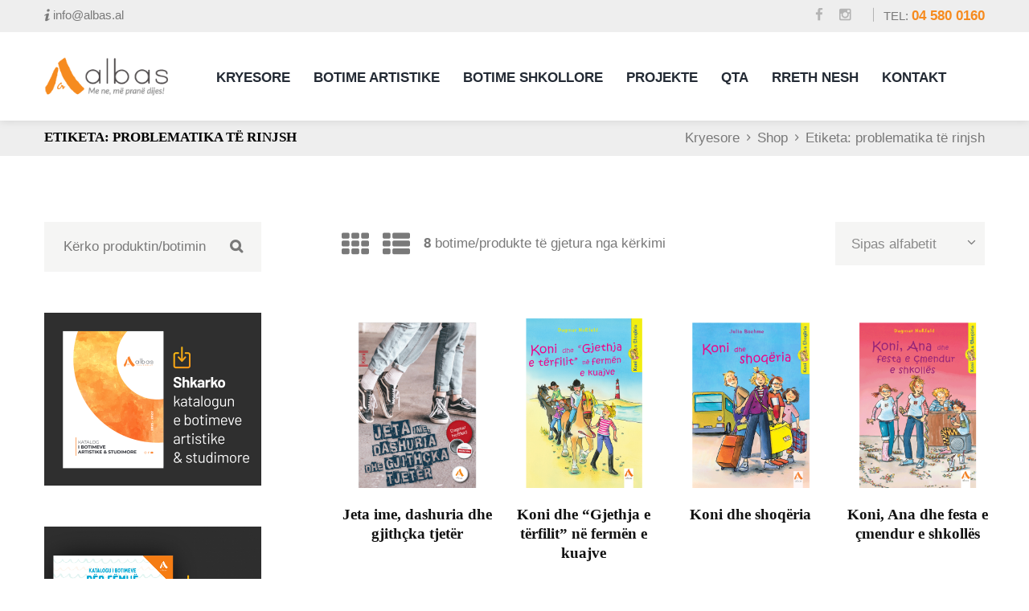

--- FILE ---
content_type: text/html; charset=UTF-8
request_url: https://albas.al/etiketa/problematika-te-rinjsh/
body_size: 39452
content:



<!DOCTYPE html><html lang="en-GB" class="scheme_original"><head><script data-no-optimize="1">var litespeed_docref=sessionStorage.getItem("litespeed_docref");litespeed_docref&&(Object.defineProperty(document,"referrer",{get:function(){return litespeed_docref}}),sessionStorage.removeItem("litespeed_docref"));</script> <meta charset="UTF-8" /><style id="litespeed-ccss">ul{box-sizing:border-box}:root{--wp--preset--font-size--normal:16px;--wp--preset--font-size--huge:42px}body{--wp--preset--color--black:#000;--wp--preset--color--cyan-bluish-gray:#abb8c3;--wp--preset--color--white:#fff;--wp--preset--color--pale-pink:#f78da7;--wp--preset--color--vivid-red:#cf2e2e;--wp--preset--color--luminous-vivid-orange:#ff6900;--wp--preset--color--luminous-vivid-amber:#fcb900;--wp--preset--color--light-green-cyan:#7bdcb5;--wp--preset--color--vivid-green-cyan:#00d084;--wp--preset--color--pale-cyan-blue:#8ed1fc;--wp--preset--color--vivid-cyan-blue:#0693e3;--wp--preset--color--vivid-purple:#9b51e0;--wp--preset--gradient--vivid-cyan-blue-to-vivid-purple:linear-gradient(135deg,rgba(6,147,227,1) 0%,#9b51e0 100%);--wp--preset--gradient--light-green-cyan-to-vivid-green-cyan:linear-gradient(135deg,#7adcb4 0%,#00d082 100%);--wp--preset--gradient--luminous-vivid-amber-to-luminous-vivid-orange:linear-gradient(135deg,rgba(252,185,0,1) 0%,rgba(255,105,0,1) 100%);--wp--preset--gradient--luminous-vivid-orange-to-vivid-red:linear-gradient(135deg,rgba(255,105,0,1) 0%,#cf2e2e 100%);--wp--preset--gradient--very-light-gray-to-cyan-bluish-gray:linear-gradient(135deg,#eee 0%,#a9b8c3 100%);--wp--preset--gradient--cool-to-warm-spectrum:linear-gradient(135deg,#4aeadc 0%,#9778d1 20%,#cf2aba 40%,#ee2c82 60%,#fb6962 80%,#fef84c 100%);--wp--preset--gradient--blush-light-purple:linear-gradient(135deg,#ffceec 0%,#9896f0 100%);--wp--preset--gradient--blush-bordeaux:linear-gradient(135deg,#fecda5 0%,#fe2d2d 50%,#6b003e 100%);--wp--preset--gradient--luminous-dusk:linear-gradient(135deg,#ffcb70 0%,#c751c0 50%,#4158d0 100%);--wp--preset--gradient--pale-ocean:linear-gradient(135deg,#fff5cb 0%,#b6e3d4 50%,#33a7b5 100%);--wp--preset--gradient--electric-grass:linear-gradient(135deg,#caf880 0%,#71ce7e 100%);--wp--preset--gradient--midnight:linear-gradient(135deg,#020381 0%,#2874fc 100%);--wp--preset--duotone--dark-grayscale:url('#wp-duotone-dark-grayscale');--wp--preset--duotone--grayscale:url('#wp-duotone-grayscale');--wp--preset--duotone--purple-yellow:url('#wp-duotone-purple-yellow');--wp--preset--duotone--blue-red:url('#wp-duotone-blue-red');--wp--preset--duotone--midnight:url('#wp-duotone-midnight');--wp--preset--duotone--magenta-yellow:url('#wp-duotone-magenta-yellow');--wp--preset--duotone--purple-green:url('#wp-duotone-purple-green');--wp--preset--duotone--blue-orange:url('#wp-duotone-blue-orange');--wp--preset--font-size--small:13px;--wp--preset--font-size--medium:20px;--wp--preset--font-size--large:36px;--wp--preset--font-size--x-large:42px}.rs-p-wp-fix{display:none!important;margin:0!important;height:0!important}rs-module-wrap,rs-module-wrap *{box-sizing:border-box}rs-module-wrap{position:relative;z-index:1;width:100%;display:block}rs-module{position:relative;overflow:hidden;display:block}rs-module img{max-width:none!important;margin:0;padding:0;border:none}rs-slides,rs-slide,rs-slide:before{position:absolute;text-indent:0em;top:0;left:0}rs-slide,rs-slide:before{display:block;visibility:hidden}rs-module rs-layer{opacity:0;position:relative;visibility:hidden;white-space:nowrap;display:block;z-index:1}rs-layer:not(.rs-wtbindex){outline:none!important}.rev-btn,.rev-btn:visited{outline:none!important;box-shadow:none;text-decoration:none!important;box-sizing:border-box}rs-progress{visibility:hidden;width:100%;height:5px;background:#000;background:rgba(0,0,0,.15);position:absolute;z-index:200;top:0}rs-progress.rs-bottom{top:auto;bottom:0!important;height:5px}:root{--woocommerce:#a46497;--wc-green:#7ad03a;--wc-red:#a00;--wc-orange:#ffba00;--wc-blue:#2ea2cc;--wc-primary:#a46497;--wc-primary-text:#fff;--wc-secondary:#ebe9eb;--wc-secondary-text:#515151;--wc-highlight:#77a464;--wc-highligh-text:#fff;--wc-content-bg:#fff;--wc-subtext:#767676}.woocommerce img,.woocommerce-page img{height:auto;max-width:100%}.woocommerce ul.products,.woocommerce-page ul.products{clear:both}.woocommerce ul.products:after,.woocommerce ul.products:before,.woocommerce-page ul.products:after,.woocommerce-page ul.products:before{content:" ";display:table}.woocommerce ul.products:after,.woocommerce-page ul.products:after{clear:both}.woocommerce ul.products li.product,.woocommerce-page ul.products li.product{float:left;margin:0 3.8% 2.992em 0;padding:0;position:relative;width:22.05%;margin-left:0}.woocommerce ul.products li.first,.woocommerce-page ul.products li.first{clear:both}.woocommerce ul.products li.last,.woocommerce-page ul.products li.last{margin-right:0}.woocommerce .woocommerce-result-count,.woocommerce-page .woocommerce-result-count{float:left}.woocommerce .woocommerce-ordering,.woocommerce-page .woocommerce-ordering{float:right}@media only screen and (max-width:768px){:root{--woocommerce:#a46497;--wc-green:#7ad03a;--wc-red:#a00;--wc-orange:#ffba00;--wc-blue:#2ea2cc;--wc-primary:#a46497;--wc-primary-text:#fff;--wc-secondary:#ebe9eb;--wc-secondary-text:#515151;--wc-highlight:#77a464;--wc-highligh-text:#fff;--wc-content-bg:#fff;--wc-subtext:#767676}.woocommerce ul.products[class*=columns-] li.product,.woocommerce-page ul.products[class*=columns-] li.product{width:48%;float:left;clear:both;margin:0 0 2.992em}.woocommerce ul.products[class*=columns-] li.product:nth-child(2n),.woocommerce-page ul.products[class*=columns-] li.product:nth-child(2n){float:right;clear:none!important}}:root{--woocommerce:#a46497;--wc-green:#7ad03a;--wc-red:#a00;--wc-orange:#ffba00;--wc-blue:#2ea2cc;--wc-primary:#a46497;--wc-primary-text:#fff;--wc-secondary:#ebe9eb;--wc-secondary-text:#515151;--wc-highlight:#77a464;--wc-highligh-text:#fff;--wc-content-bg:#fff;--wc-subtext:#767676}.woocommerce .woocommerce-breadcrumb{margin:0 0 1em;padding:0;font-size:.92em;color:#767676}.woocommerce .woocommerce-breadcrumb:after,.woocommerce .woocommerce-breadcrumb:before{content:" ";display:table}.woocommerce .woocommerce-breadcrumb:after{clear:both}.woocommerce .woocommerce-breadcrumb a{color:#767676}.woocommerce ul.products{margin:0 0 1em;padding:0;list-style:none outside;clear:both}.woocommerce ul.products:after,.woocommerce ul.products:before{content:" ";display:table}.woocommerce ul.products:after{clear:both}.woocommerce ul.products li{list-style:none outside}.woocommerce ul.products li.product .woocommerce-loop-product__title{padding:.5em 0;margin:0;font-size:1em}.woocommerce ul.products li.product a{text-decoration:none}.woocommerce ul.products li.product a img{width:100%;height:auto;display:block;margin:0 0 1em;box-shadow:none}.woocommerce ul.products li.product strong{display:block}.woocommerce ul.products li.product .star-rating{font-size:.857em}.woocommerce ul.products li.product .price{color:#77a464;display:block;font-weight:400;margin-bottom:.5em;font-size:.857em}.woocommerce .woocommerce-result-count{margin:0 0 1em}.woocommerce .woocommerce-ordering{margin:0 0 1em}.woocommerce .woocommerce-ordering select{vertical-align:top}.woocommerce .star-rating{float:right;overflow:hidden;position:relative;height:1em;line-height:1;font-size:1em;width:5.4em;font-family:star}.woocommerce .star-rating:before{content:"sssss";color:#d3ced2;float:left;top:0;left:0;position:absolute}.woocommerce .star-rating span{overflow:hidden;float:left;top:0;left:0;position:absolute;padding-top:1.5em}.woocommerce .star-rating span:before{content:"SSSSS";top:0;position:absolute;left:0}.woocommerce .products .star-rating{display:block;margin:0 0 .5em;float:none}html,body,div,span,h1,h2,p,a,strong,ul,li,form,label,input,button,aside,section{font-family:inherit;font-size:100%;font-style:inherit;font-weight:inherit;line-height:inherit;border:0;outline:0;-webkit-font-smoothing:antialiased;-ms-word-wrap:break-word;word-wrap:break-word}html,body{margin:0;padding:0;width:100%;line-height:150%}html{height:100%;font-size:100%;overflow-y:scroll;-webkit-text-size-adjust:100%;-ms-text-size-adjust:100%}body{text-rendering:optimizeLegibility}aside,header,nav,section{display:block}h1,h2{line-height:120%}h1,h2,p,ul{margin:0}b,strong{font-weight:500}p,ul{margin-bottom:1.5em}li>ul{margin-bottom:0}ul>li{margin-bottom:.5em}li>ul{margin-top:.5em}ul{padding-left:1.5em}a{text-decoration:none;background:0 0}a{outline:0}a img{border:none}:active,:focus{outline:0}b,strong{font-weight:700}img{max-width:100%;height:auto;vertical-align:top}[class^=icon-]:before,[class*=" icon-"]:before{line-height:inherit;font-weight:inherit;font-size:inherit;width:auto;margin:0}button,input,select{font-family:inherit;font-size:1em;line-height:1.2857em;margin:0;vertical-align:baseline}button,input{line-height:normal}button{overflow:visible}button,input[type=submit]{-webkit-appearance:button}button::-moz-focus-inner,input::-moz-focus-inner{border:0;padding:0}select,input[type=text],input[type=password],input[type=checkbox]{-webkit-box-sizing:border-box;box-sizing:border-box}select{-moz-appearance:none}input[type=checkbox]{padding:0}button::-moz-focus-inner,input::-moz-focus-inner{border:0;padding:0}input[type=text],input[type=password],select{-webkit-appearance:none;outline:none;resize:none;padding:.9em 1.1em;border:1px solid;-webkit-box-sizing:border-box;box-sizing:border-box}select{height:3.2em;width:100%}button::-moz-focus-inner{border:0}select{outline:none}.column-1_4{width:25%}.clearfix:before,.clearfix:after{content:" ";display:table}.clearfix:after{clear:both;width:100%;height:0;display:block}.page_wrap,.content_wrap{margin:0 auto}.page_wrap{overflow:hidden}.content_wrap{width:1170px;margin:0 auto}.content_wrap:after{content:" ";display:block;width:100%;height:0;clear:both}.content,.sidebar,.sidebar_inner{-webkit-box-sizing:border-box;box-sizing:border-box}.sidebar_show .content{width:770px}.sidebar{width:270px}.sidebar_left .content{float:right}.sidebar_left .sidebar{float:left}.page_content_wrap{padding:4.85em 0 3.5em}.top_panel_wrap{position:relative}.top_panel_wrap [class^=icon-]:before,.top_panel_wrap [class*=" icon-"]:before{margin-right:.5em}.top_panel_fixed_wrap{display:none}.top_panel_top{margin-top:0;position:relative;z-index:10000;font-size:.882em}.top_panel_style_4 .top_panel_middle{background-repeat:repeat;background-position:center top}.top_panel_top_user_area,.contact_phone_in_top{float:right}.top_panel_inner_style_4 .top_panel_top_socials{float:right;margin-top:.45em;margin-left:.9em}.top_panel_inner_style_4 .top_panel_top_socials .sc_socials.sc_socials_size_tiny .sc_socials_item{margin-bottom:0;max-height:16px;overflow:hidden}.menu_user_nav{float:left}.top_panel_wrap .sc_socials a:before,.top_panel_wrap .sc_socials [class*=icon-]:before{margin-right:0}.top_panel_wrap ul{margin:0;padding:0;list-style-type:none}.top_panel_wrap li{margin-bottom:0;position:relative}.top_panel_wrap li li>a{position:relative;display:block;padding:.8em 0;font-size:.882em}.top_panel_wrap li li+li{border-top:1px solid}.menu_main_nav>li.menu-item-has-children>a:after{font-family:'fontello';position:absolute;top:50%;-webkit-transform:translateY(-50%);-ms-transform:translateY(-50%);transform:translateY(-50%)}.top_panel_wrap li li.menu-item-has-children>a:after{content:'\e836';font-family:'fontello';position:absolute;right:8px;top:50%;-webkit-transform:translateY(-50%);-ms-transform:translateY(-50%);transform:translateY(-50%)}.contact_phone_in_top{margin-left:.9em}.slogan_in_top,.contact_phone_in_top{display:block;padding:.5em 0 .5em .9em;position:relative}.slogan_in_top{float:left;padding-left:0}.top_panel_inner_style_4 .contact_phone_in_top span{font-size:1.199em;font-weight:700}.top_panel_inner_style_4 .contact_phone_in_top:before{content:'';width:1px;height:17px;position:absolute;left:0;top:50%;-webkit-transform:translateY(-60%);-ms-transform:translateY(-60%);transform:translateY(-60%)}.menu_main_nav_area{position:relative;display:none}.menu_main_nav>li{position:relative;float:left;z-index:20}.menu_main_nav>li+li{z-index:19}.menu_main_nav>li+li+li{z-index:18}.menu_main_nav>li+li+li+li{z-index:17}.menu_main_nav>li+li+li+li+li{z-index:16}.menu_main_nav>li+li+li+li+li+li{z-index:15}.menu_main_nav>li ul{position:absolute;display:none;z-index:10000}.menu_main_nav>li>a{display:block;padding:.15em 0;text-transform:uppercase}.menu_main_nav>li{margin:0 .85em}.menu_main_nav>li.menu-item{border-bottom:2px solid}.menu_main_nav>li:first-child>a{margin-left:0}.menu_main_nav>li:nth-last-child(2)>a{margin-right:0}.menu_main_nav>li ul{width:214px;padding:0}.menu_main_nav>li>ul{left:0;top:72px;padding:0 1.25em .5em;-webkit-box-sizing:border-box;box-sizing:border-box;border-radius:0 0 3px 3px;-webkit-border-radius:0 0 3px 3px}.menu_main_nav>li>ul:before{content:'';width:10px;height:10px;position:absolute;top:-5px;left:1em;-ms-transform:rotate(-45deg);transform:rotate(-45deg);-webkit-transform:rotate(-45deg)}.menu_main_nav>li>ul ul{left:193px;top:0;padding:0 1.25em .5em;-webkit-box-sizing:border-box;box-sizing:border-box}.menu_main_nav li a:before{margin-right:.5em}.top_panel_icon.search_wrap{display:inline-block}.top_panel_icon{padding:0}.top_panel_icon.search_wrap{width:1.1em;height:2.2857em;line-height:2.2857em;border-radius:1.15em}.top_panel_icon.search_wrap .search_submit{line-height:2.2857em}.top_panel_inner_style_4 .logo{overflow:hidden;position:absolute;left:0;top:50%;-ms-transform:translateY(-50%);transform:translateY(-50%);-webkit-transform:translateY(-50%)}.top_panel_inner_style_4 .logo_main{max-height:100px;width:auto}.top_panel_inner_style_4 .logo a{display:inline-block}.top_panel_inner_style_4 .logo img{margin:0 .7857em 0 0;width:auto}.top_panel_inner_style_4 .logo_slogan{float:left;text-align:left}.top_panel_inner_style_4 .logo_slogan{margin-top:.3em;font-size:.882em;margin-left:29px}.top_panel_wrap .logo_fixed{display:none;max-height:42px;width:auto}.top_panel_style_4 .content_wrap{position:relative}.top_panel_style_4 .menu_main_wrap{float:right}.top_panel_style_4 .contact_logo{float:left}.top_panel_middle .menu_main_wrap{text-align:right;display:-webkit-box;display:-webkit-flex;display:-ms-flexbox;display:flex;-webkit-box-pack:center;-webkit-justify-content:center;-ms-flex-pack:center;justify-content:center;-webkit-box-align:center;-webkit-align-items:center;-ms-flex-align:center;align-items:center;right:0;margin:2.45em 0 2.15em;vertical-align:middle;z-index:1}.top_panel_middle .menu_main_nav_area{display:inline-block;text-align:left;margin-right:1em;padding-right:1em;border-right:1px solid}.top_panel_middle .search_wrap{display:none}.search_wrap{position:relative;max-width:10em;min-width:1.1em}.top_panel_wrap .search_wrap .search_field,.top_panel_wrap .search_wrap .search_submit{background-color:transparent!important;border:none}.top_panel_style_4 .search_wrap,.top_panel_style_4 .search_wrap .search_submit,.top_panel_style_4 .search_wrap .search_field{padding:0;height:2.2857em;line-height:2.2857em}.top_panel_style_4 .search_wrap{float:right;z-index:1;margin:0;border-radius:0;-webkit-border-radius:0}.search_wrap form{width:100%;padding-left:1.1em;position:relative;-webkit-box-sizing:border-box;box-sizing:border-box}.search_wrap .search_submit{position:absolute;left:0;top:1px;width:1em;padding:0;margin:0;text-align:right;font-weight:400}.search_wrap .search_field{width:100%}.search_wrap .search_submit:before{margin-right:.35em}.top_panel_icon .search_submit{display:inline-block;text-align:center}.top_panel_icon .search_submit:before{margin-right:0}.search_wrap .search_results{display:none;position:absolute;z-index:1000;right:0;top:4.2857em;background-color:#fff;border:1px solid #e5e5e5;width:270px;padding:1em .5em;line-height:1.5em;text-align:left;-webkit-box-shadow:-4px 3px 0px 0px rgba(0,0,0,.2);box-shadow:-4px 3px 0px 0px rgba(0,0,0,.2)}.search_wrap .search_results:after{content:" ";width:10px;height:10px;background-color:#fff;border-left:1px solid #e5e5e5;border-top:1px solid #e5e5e5;position:absolute;top:-6px;right:8em;-webkit-transform:rotate(45deg);-ms-transform:rotate(45deg);transform:rotate(45deg)}.search_wrap .search_results .search_results_close{position:absolute;top:3px;right:3px;display:block;text-align:center;overflow:hidden;font-size:.875em;width:1.2em;height:1.2em;line-height:1.2em}.header_mobile{position:relative;z-index:10003;display:none}.header_mobile .mask{position:fixed;top:0;left:0;bottom:0;z-index:1001;background-color:rgba(0,0,0,.6)}.header_mobile .content_wrap{text-align:center}.header_mobile .logo{padding-top:35px;padding-bottom:20px}.header_mobile .logo_main{max-height:53px}.header_mobile .menu_button{position:absolute;left:30px;top:50%;margin-top:-13px}.header_mobile .menu_button{background-color:transparent!important;font-size:26px;height:auto;width:auto;line-height:25px}.header_mobile .side_wrap{display:block;position:fixed;top:0;left:-320px;width:320px;height:auto;bottom:0;overflow:hidden;overflow-y:scroll;z-index:10003;padding:0}.header_mobile .side_wrap .close{position:absolute;top:15px;right:20px;text-transform:uppercase;display:none}.panel_top,.panel_bottom{padding:0;position:relative;display:block}.header_mobile .menu_main_nav_area{display:block}.header_mobile .menu_main_nav{padding-left:0;margin:0}.header_mobile .menu_main_nav li,.header_mobile .menu_main_nav ul{margin:0}.header_mobile .menu_main_nav>li{float:none;display:block;border-bottom:1px solid rgba(0,0,0,.09)}.header_mobile .menu_main_nav>li>a{padding:17px 35px;padding-right:54px;font-size:12px;line-height:16px}.header_mobile .menu_main_nav>li>ul a{font-size:14px;padding:12px 35px;padding-right:54px;line-height:15px;display:block}.header_mobile .menu_main_nav>li li li>a{padding:12px 54px}.header_mobile .menu_main_nav>li ul{display:none;position:relative;padding:0;margin:0;width:auto;list-style-type:none;top:0;overflow:hidden;border:none;background-color:transparent}.header_mobile .menu_main_nav li.menu-item-has-children>a:after{display:none}.header_mobile .menu_main_nav>li>ul:before{content:'';position:absolute;top:0;left:0;right:0;bottom:0;background-color:rgba(0,0,0,.09);z-index:0}.header_mobile .menu_main_nav>li ul>*{z-index:1;position:relative}.header_mobile .menu_main_nav>li ul>li:last-child{margin-bottom:0}.header_mobile .menu_main_nav>li>ul ul{left:0}.header_mobile .side_wrap .menu_main_nav>li ul{background-color:transparent}.header_mobile .search_wrap,.header_mobile .login{position:relative;float:none;margin:0;padding:0;border-bottom:1px solid rgba(0,0,0,.09)}.header_mobile .search_wrap:after,.header_mobile .login:after{content:'';position:absolute;top:0;left:0;right:0;bottom:0;background-color:rgba(0,0,0,.09);z-index:0}.header_mobile .search_wrap>*,.header_mobile .login>*{z-index:1;position:relative}.header_mobile .login .popup_link{padding:17px 35px;padding-right:54px;font-size:12px;text-transform:uppercase;line-height:16px;display:block}.header_mobile .login .popup_link:before{content:'\e8c3';font-family:fontello;position:absolute;right:28px;top:16px;font-size:12px}.header_mobile .login .popup_link.popup_login_link:before{content:'\e80a'}.header_mobile .search_wrap{max-width:100%;padding:10px 35px;padding-right:54px}.header_mobile .search_wrap:before{content:'\e807';font-family:fontello;position:absolute;right:28px;top:16px;font-size:12px}.header_mobile .search_wrap .search_field{padding:7px;font-size:14px;line-height:29px;-webkit-box-sizing:border-box;box-sizing:border-box}.header_mobile .search_wrap form{padding-left:0}.header_mobile .search_wrap .search_submit,.header_mobile .search_wrap .search_results{display:none!important}.top_panel_title.title_present.breadcrumbs_present .page_title,.top_panel_title.title_present.breadcrumbs_present .breadcrumbs{max-width:49%}.top_panel_title_inner{overflow:hidden}.top_panel_title .page_title{float:left;margin:0;font-weight:700;font-family:'PT Sans';font-size:1em;padding:1.15em 0;line-height:1.2em;text-transform:uppercase}.top_panel_title .breadcrumbs{float:right;padding:1.15em 0;font-size:1em;line-height:normal}.breadcrumbs .breadcrumbs_item{display:inline-block;vertical-align:top;white-space:nowrap}.breadcrumbs .breadcrumbs_delimiter{display:inline-block;position:relative;margin:0 .5em;vertical-align:top;text-align:center}.breadcrumbs .breadcrumbs_delimiter:before{content:'\e900';font-family:'fontello'}.post_featured{margin-bottom:1.5em;position:relative}.article_style_boxed .post_featured{margin-bottom:0}.post_featured img{width:100%;height:auto}.sidebar aside+aside{margin-top:4.5em}.widget_area .widget_product_search .search_form{position:relative;overflow:hidden}.widget_area .widget_product_search .search_button{text-align:center;border:none;background:0 0}.widget_area_inner .widget_product_search .search_field{padding-right:30px;padding-left:8px;background:0 0;border:none;width:100%;height:2.5em;-webkit-box-sizing:border-box;box-sizing:border-box;padding:.4em .8em}.widget_area_inner .widget_product_search .search_button{position:absolute;right:0;top:0;padding:0;width:2.5em;height:2.5em;line-height:2.5em;-webkit-box-shadow:none;box-shadow:none}.hover_icon{position:relative;display:block}.hover_icon:before{font-family:'fontello';font-size:1.78em;width:1.9em;height:1.9em;line-height:1.9em;color:#fff;position:absolute;z-index:10;left:50%;top:50%;text-align:center;border-radius:50%;-webkit-border-radius:50%;-webkit-transform:translateX(-50%) translateY(-50%);-ms-transform:translateX(-50%) translateY(-50%);transform:translateX(-50%) translateY(-50%);opacity:0;background-color:rgba(0,0,0,.5);filter:alpha(opacity=0);margin-top:100px}.hover_icon_link:before{content:'\e8b5'}.hover_icon:after{content:' ';position:absolute;z-index:1;top:0;left:0;bottom:0;right:0;background-color:rgba(0,0,0,.3);opacity:0}.popup_wrap{position:fixed;top:50%;left:50%;z-index:1000000;width:37.5em;padding:3em 2.5em 2em;display:none;-webkit-box-shadow:-4px 3px 0px 0px rgba(0,0,0,.2);box-shadow:-4px 3px 0px 0px rgba(0,0,0,.2);color:initial;-webkit-transform:translateY(-50%) translateX(-50%);-ms-transform:translateY(-50%) translateX(-50%);transform:translateY(-50%) translateX(-50%)}.popup_wrap input[type=text],.popup_wrap input[type=password]{font-size:1.1667em;line-height:1.5em;padding:.3em}.popup_wrap .popup_close{display:block;font-size:1.25em;line-height:1em;width:1em;height:1em;position:absolute;right:0;top:0;margin:.5em .5em 0 0;text-align:center;color:#ccc;border:2px solid #ebebeb;background-color:#f4f7f9}.popup_wrap .popup_close:before{font-family:fontello;content:'\e8ac';line-height:1em;padding:0!important;margin:0!important}.popup_wrap .form_wrap{position:relative;overflow:hidden}.popup_wrap .form_left{float:left;padding-right:2.5em;width:54%;border-right:1px solid #e0e0e0;-webkit-box-sizing:border-box;box-sizing:border-box}.popup_wrap .form_right{float:right;padding-left:2.5em;width:45%;-webkit-box-sizing:border-box;box-sizing:border-box}.popup_wrap .popup_form_field{margin-bottom:.625em}.popup_wrap input[type=text],.popup_wrap input[type=password]{width:100%;border:2px solid #ebebeb;background-color:#fafafa}.popup_wrap .popup_form_field.iconed_field{position:relative}.popup_wrap .popup_form_field.iconed_field:before{position:absolute;z-index:1;top:10px;right:8px;margin-right:0;color:#c9c9c9;width:1em}.popup_wrap .popup_form_field.iconed_field input{padding-right:30px}.popup_wrap .popup_form_field .forgot_password{float:right;line-height:1.5em}.popup_wrap .popup_form_field.submit_field{padding:1em 0 4px 4px}.popup_wrap .popup_form_field .submit_button{width:100%}.popup_wrap .login_socials_title{color:#222;font-size:1.5em;line-height:1.2857em;margin-bottom:.5em}.popup_wrap .popup_form_field.remember_field{margin-top:1.2em}.widget_recent_reviews ul.product_list_widget li .reviewer{display:none!important}.widget_socials .logo .logo_slogan{padding-left:1.8em;font-size:.89111em;margin-top:3px}.popup_wrap a.forgot_password{font-weight:400;font-size:14px;text-transform:none;letter-spacing:0}.popup_wrap .popup_close:before{font-weight:400;color:#ccc}.scheme_original .top_panel_title_inner{background-color:#eeeeee!important;color:#797979}.scheme_original .top_panel_title_inner .breadcrumbs span{color:#797979!important}.top_panel_wrap .logo_main,.top_panel_wrap .logo_fixed{height:auto!important}.menu_main_nav>li>a{font-weight:700!important}.menu_main_nav>li ul{width:230px!important;top:50px!important}.menu_main_nav>li>ul ul{left:200px!important}.logo_slogan{display:none!important}.article_style_boxed .content .has-post-thumbnail .post_content{background:#f5f5f4;padding:20px!important}.scheme_original .top_panel_middle{background-position:right;width:100%;background-size:cover;box-shadow:0 1px 10px rgba(0,0,0,.1)!important}.top_panel_middle .menu_main_nav_area{border:none!important}.scheme_original .contact_phone_in_top span{color:#f68b1f!important}.scheme_original .article_style_boxed.woocommerce ul.products li.product .post_item_wrap,.scheme_original .article_style_boxed.woocommerce-page ul.products li.product .post_item_wrap{background:none!important}.scheme_original .woocommerce ul.products li.product .price,.scheme_original .woocommerce-page ul.products li.product .price,.scheme_original .woocommerce .star-rating,.scheme_original .woocommerce-page .star-rating,.scheme_original .woocommerce .star-rating:before,.scheme_original .woocommerce-page .star-rating:before{color:#f68b1f!important}.scheme_original .woocommerce ul.products li.product .price,.scheme_original .woocommerce-page ul.products li.product .price,.scheme_original .woocommerce .star-rating,.scheme_original .woocommerce-page .star-rating,.scheme_original .woocommerce .star-rating:before,.scheme_original .woocommerce-page .star-rating:before{color:#f68b1f!important}.scheme_original .header_mobile .menu_main_nav>li a{color:#232a34!important}input[type=submit],button{text-transform:none}.sc_socials.sc_socials_size_tiny .social_icons span{font-size:17px!important}.scheme_original .widget_area_inner a,.scheme_original .widget_area_inner button:before{color:#23282d}@media (min-width:960px){.search_form_wrap input[type=text]{border:none!important}}.header_mobile .logo_main{width:130px;max-height:none;padding:10px}.top_panel_inner_style_4 .logo_main{max-height:50px!important}.scheme_original .hover_icon:after{background:none!important}.hover_icon:before{background-color:#f68b1f!important}.top_panel_title .page_title{font-weight:600;padding:.7em 0}.top_panel_inner_style_4 .contact_phone_in_top span{font-size:1.15em!important}.sidebar_show .content{width:800px}.sidebar aside+aside{margin-top:3em}.top_panel_title .breadcrumbs{padding:.7em 0}.search_wrap form{padding-left:1.5em}.article_style_boxed .post_featured{margin-bottom:0}.search_wrap .search_results{right:-15px;top:3em;box-shadow:0 1px 10px rgba(0,0,0,.1)!important}.top_panel_wrap [class^=icon-]:before,.top_panel_wrap [class*=" icon-"]:before{margin-right:0}.search_wrap .search_results .search_results_close{font-size:1.1em;top:0;right:0}.header_mobile .menu_button{top:60%}.scheme_original .header_mobile .search_wrap{background-color:#fff}.header_mobile .search_wrap:after,.header_mobile .login:after{background:0 0}.header_mobile .search_wrap:before{color:#333;top:22px;right:70px;font-size:16px;z-index:9999;display:none}.header_mobile .search_wrap{padding:10px 35px 30px}.woocommerce ul.products li.product a img,.woocommerce-page ul.products li.product a img{box-shadow:none!important}.woocommerce ul.products li.product a{font-weight:600}.woocommerce ul.products li.product strong{display:inline}.article_style_boxed.woocommerce ul.products li.product .post_content,.article_style_boxed.woocommerce-page ul.products li.product .post_content{background:none!important}.woocommerce ul.products li.product .woocommerce-loop-product__title,.woocommerce .woocommerce-loop-product__title{font-size:1.1em!important;font-weight:500!important}.woocommerce .shop_mode_thumbs ul.products li.product .star-rating{position:relative!important}.woocommerce ul.products li.product .woocommerce-loop-product__title,.woocommerce .woocommerce-loop-product__title{text-align:center;overflow:inherit}.woocommerce .shop_mode_thumbs ul.products li.product .star-rating{display:none}.article_style_boxed.woocommerce ul.products li.product .post_content,.article_style_boxed.woocommerce-page ul.products li.product .post_content{padding:0!important}.article_style_boxed.woocommerce ul.products li.product .woocommerce-loop-product__title{margin-top:1.1em!important}.woocommerce .shop_mode_thumbs ul.products li.product .price{display:none}.widget_product_search{background:#f5f5f4;padding:10px}.woocommerce .columns-4 .price{display:none!important}.woocommerce .columns-4 .star-rating{display:none}.scheme_original .header_mobile .panel_top,.scheme_original .header_mobile .side_wrap{background-color:#e8e8e8!important}.scheme_original .header_mobile .search_wrap,.scheme_original .header_mobile .login{border:none!important}.header_mobile .login .popup_link{display:none}@media (max-width:576px){.header_mobile .menu_main_nav>li>a{font-size:15px}.header_mobile .menu_main_nav>li>ul a{font-size:15px}}[class^=icon-]:before,[class*=" icon-"]:before{font-family:"fontello";font-style:normal;font-weight:400;speak:none;display:inline-block;text-decoration:inherit;width:1em;margin-right:.2em;text-align:center;font-variant:normal;text-transform:none;line-height:1em;margin-left:.2em;-webkit-font-smoothing:antialiased;-moz-osx-font-smoothing:grayscale}.icon-search:before{content:'\e807'}.icon-lock:before{content:'\e82b'}.icon-facebook:before{content:'\e873'}.icon-instagramm:before{content:'\e87e'}.icon-cancel:before{content:'\e8ac'}.icon-info:before{content:'\e8b4'}.icon-menu:before{content:'\e8ba'}.icon-user:before{content:'\e8c3'}.icon-th:before{content:'\e8dd'}.icon-th-list:before{content:'\e8de'}.scheme_original .top_panel_title_inner{background-color:#eeeeee!important;color:#797979}.scheme_original .top_panel_title_inner .breadcrumbs span{color:#797979!important}.top_panel_wrap .logo_main,.top_panel_wrap .logo_fixed{height:auto!important}.menu_main_nav>li>a{font-weight:700!important}.menu_main_nav>li ul{width:230px!important;top:50px!important}.menu_main_nav>li>ul ul{left:200px!important}.logo_slogan{display:none!important}.article_style_boxed .content .has-post-thumbnail .post_content{background:#f5f5f4;padding:20px!important}.scheme_original .top_panel_middle{background-position:right;width:100%;background-size:cover;box-shadow:0 1px 10px rgba(0,0,0,.1)!important}.top_panel_middle .menu_main_nav_area{border:none!important}.scheme_original .contact_phone_in_top span{color:#f68b1f!important}.scheme_original .article_style_boxed.woocommerce ul.products li.product .post_item_wrap,.scheme_original .article_style_boxed.woocommerce-page ul.products li.product .post_item_wrap{background:none!important}.scheme_original .woocommerce ul.products li.product .price,.scheme_original .woocommerce-page ul.products li.product .price,.scheme_original .woocommerce .star-rating,.scheme_original .woocommerce-page .star-rating,.scheme_original .woocommerce .star-rating:before,.scheme_original .woocommerce-page .star-rating:before{color:#f68b1f!important}.scheme_original .woocommerce ul.products li.product .price,.scheme_original .woocommerce-page ul.products li.product .price,.scheme_original .woocommerce .star-rating,.scheme_original .woocommerce-page .star-rating,.scheme_original .woocommerce .star-rating:before,.scheme_original .woocommerce-page .star-rating:before{color:#f68b1f!important}.scheme_original .header_mobile .menu_main_nav>li a{color:#232a34!important}input[type=submit],button{text-transform:none}.sc_socials.sc_socials_size_tiny .social_icons span{font-size:17px!important}.scheme_original .widget_area_inner a,.scheme_original .widget_area_inner button:before{color:#23282d}@media (min-width:960px){.search_form_wrap input[type=text]{border:none!important}}.header_mobile .logo_main{width:130px;max-height:none;padding:10px}.top_panel_inner_style_4 .logo_main{max-height:50px!important}.scheme_original .hover_icon:after{background:none!important}.hover_icon:before{background-color:#f68b1f!important}.top_panel_title .page_title{font-weight:600;padding:.7em 0}.top_panel_inner_style_4 .contact_phone_in_top span{font-size:1.15em!important}.sidebar_show .content{width:800px}.sidebar aside+aside{margin-top:3em}.top_panel_title .breadcrumbs{padding:.7em 0}.search_wrap form{padding-left:1.5em}.article_style_boxed .post_featured{margin-bottom:0}.search_wrap .search_results{right:-15px;top:3em;box-shadow:0 1px 10px rgba(0,0,0,.1)!important}.top_panel_wrap [class^=icon-]:before,.top_panel_wrap [class*=" icon-"]:before{margin-right:0}.search_wrap .search_results .search_results_close{font-size:1.1em;top:0;right:0}.header_mobile .menu_button{top:60%}.scheme_original .header_mobile .search_wrap{background-color:#fff}.header_mobile .search_wrap:after,.header_mobile .login:after{background:0 0}.header_mobile .search_wrap:before{color:#333;top:22px;right:70px;font-size:16px;z-index:9999;display:none}.header_mobile .search_wrap{padding:10px 35px 30px}.woocommerce ul.products li.product a img,.woocommerce-page ul.products li.product a img{box-shadow:none!important}.woocommerce ul.products li.product a{font-weight:600}.woocommerce ul.products li.product strong{display:inline}.article_style_boxed.woocommerce ul.products li.product .post_content,.article_style_boxed.woocommerce-page ul.products li.product .post_content{background:none!important}.woocommerce ul.products li.product .woocommerce-loop-product__title,.woocommerce .woocommerce-loop-product__title{font-size:1.1em!important;font-weight:500!important}.woocommerce .shop_mode_thumbs ul.products li.product .star-rating{position:relative!important}.woocommerce ul.products li.product .woocommerce-loop-product__title,.woocommerce .woocommerce-loop-product__title{text-align:center;overflow:inherit}.woocommerce .shop_mode_thumbs ul.products li.product .star-rating{display:none}.article_style_boxed.woocommerce ul.products li.product .post_content,.article_style_boxed.woocommerce-page ul.products li.product .post_content{padding:0!important}.article_style_boxed.woocommerce ul.products li.product .woocommerce-loop-product__title{margin-top:1.1em!important}.woocommerce .shop_mode_thumbs ul.products li.product .price{display:none}.widget_product_search{background:#f5f5f4;padding:10px}.woocommerce .columns-4 .price{display:none!important}.woocommerce .columns-4 .star-rating{display:none}.scheme_original .header_mobile .panel_top,.scheme_original .header_mobile .side_wrap{background-color:#e8e8e8!important}.scheme_original .header_mobile .search_wrap,.scheme_original .header_mobile .login{border:none!important}.header_mobile .login .popup_link{display:none}@media (max-width:576px){.header_mobile .menu_main_nav>li>a{font-size:15px}.header_mobile .menu_main_nav>li>ul a{font-size:15px}}input[type=submit],button{display:inline-block;text-align:center;padding:.5em 1.2em;font-weight:700;border:2px solid;text-transform:uppercase;border-radius:3px;-webkit-border-radius:3px}input[type=submit]:before,button:before{margin-right:10px}.sc_socials{overflow:hidden;display:inline-block;margin-right:-1.25em}.sc_socials .sc_socials_item{display:inline-block;margin:0 1.25em .5em 0;outline:none}.sc_socials a{display:inline-block;outline:none}.sc_socials a{overflow:hidden;width:4em;height:4em;line-height:4em;text-align:center;overflow:hidden;position:relative;-webkit-border-radius:6px;background-repeat:no-repeat;background-position:0 -4em;-webkit-background-size:4em 8em;-moz-background-size:4em 8em;-o-background-size:4em 8em;background-size:4em 8em}.sc_socials .social_icons span{font-size:4em;line-height:inherit}.sc_socials.sc_socials_size_tiny{margin-right:-.25em}.sc_socials.sc_socials_size_tiny .sc_socials_item{margin:.25em 1em .25em 0}.sc_socials.sc_socials_size_tiny a{-webkit-border-radius:2px;-moz-border-radius:2px;border-radius:2px}.sc_socials.sc_socials_size_tiny .social_icons span{font-size:.938em;line-height:inherit}.sc_socials.sc_socials_size_tiny a{width:1.2em;height:1.2em;line-height:1.2em;background-position:0 -1.2em;-webkit-background-size:1.2em 2.4em;-moz-background-size:1.2em 2.4em;-o-background-size:1.2em 2.4em;background-size:1.2em 2.4em}.woocommerce-breadcrumb{display:none}.woocommerce .content ul li,.woocommerce-page .content ul li{line-height:21px}.woocommerce .content ul li:before,.woocommerce-page .content ul li:before{margin-top:8px}.woocommerce-ordering{overflow:visible;position:relative}.woocommerce-ordering:after{content:'\e828';font-family:'fontello';display:block;position:absolute;z-index:1;right:0;top:0;line-height:3em;width:2em;text-align:center}.woocommerce-ordering select{width:100%;padding-right:2em}.woocommerce-ordering select::-ms-expand{display:none}.woocommerce .mode_buttons,.woocommerce-page .mode_buttons{float:left;margin-right:.5em;margin-bottom:0;display:block;font-size:2em;line-height:1.7em}.woocommerce .mode_buttons a+a,.woocommerce-page .mode_buttons a+a{margin-left:.5em}.woocommerce ul.products,.woocommerce-page ul.products{margin-right:-30px;margin-bottom:30px;margin-top:10px}.woocommerce ul.products li.product,.woocommerce-page ul.products li.product{-webkit-box-sizing:border-box;-moz-box-sizing:border-box;box-sizing:border-box;margin:0;padding:0 20px 10px 0;position:relative;width:100%}.woocommerce ul.products li.product.column-1_4,.woocommerce-page ul.products li.product.column-1_4{width:25%}.woocommerce ul.products li.product .post_featured,.woocommerce-page ul.products li.product .post_featured{margin-top:10px;margin-bottom:0}.woocommerce ul.products li.product a img,.woocommerce-page ul.products li.product a img{margin:0;box-shadow:0px 3px 5px 0px #adadab}.woocommerce ul.products li.product .post_featured .hover_icon:before,.woocommerce-page ul.products li.product .post_featured .hover_icon:before{font-size:25px}.article_style_boxed.woocommerce ul.products li.product .post_item_wrap,.article_style_boxed.woocommerce-page ul.products li.product .post_item_wrap{background-color:#f0f0f0}.article_style_boxed.woocommerce ul.products li.product .post_content,.article_style_boxed.woocommerce-page ul.products li.product .post_content{background-color:#f4f7f9}.article_style_boxed.woocommerce ul.products li.product .post_content,.article_style_boxed.woocommerce-page ul.products li.product .post_content{padding:1.25em 1.8em;text-align:left}.article_style_boxed.woocommerce ul.products li.product .post_content .star-rating,.article_style_boxed.woocommerce-page ul.products li.product .post_content .star-rating{margin-right:auto}.woocommerce .shop_mode_thumbs ul.products li.product .post_content,.woocommerce-page .shop_mode_thumbs ul.products li.product .post_content{text-align:center;position:relative}.woocommerce .shop_mode_thumbs ul.products li.product .star-rating{margin:.3em auto;position:absolute;left:50%;transform:translateX(-50%);-webkit-transform:translateX(-50%)}.woocommerce .shop_mode_thumbs ul.products li.product .price{margin-top:2em}.woocommerce ul.products li.product .woocommerce-loop-product__title,.woocommerce .woocommerce-loop-product__title{font-size:1.059em;font-weight:700;line-height:1.3em;margin-top:1.5em;margin-bottom:1em;padding:0;overflow:hidden;max-height:2.5em;height:2.5em}.article_style_boxed.woocommerce ul.products li.product .woocommerce-loop-product__title{margin-top:0;overflow:visible}.woocommerce ul.products li.product .price,.woocommerce-page ul.products li.product .price{font-size:1em;font-weight:700;margin-bottom:1em}.woocommerce .products .star-rating{margin-bottom:1em}.woocommerce .products .star-rating:before,.woocommerce .products .star-rating span{top:1px}.woocommerce .star-rating,.woocommerce-page .star-rating{height:1.2em;margin-top:4px;margin-bottom:4px}.woocommerce .woocommerce-result-count{margin:.9em 0 1em}body{font-family:"PT Sans",sans-serif;font-size:17px;line-height:1.45em;font-weight:400}.scheme_original .body_wrap{color:#797979}h1{font-family:"Playfair Display",serif;font-size:4.064em;line-height:1.3em;font-weight:400;margin-top:.5em;margin-bottom:.24em}h2{font-family:"Playfair Display",serif;font-size:3.235em;line-height:1.3em;font-weight:400;margin-top:.6667em;margin-bottom:.45em}.scheme_original h1,.scheme_original h2,.scheme_original h2 a{color:#121212}.scheme_original a{color:#797979}.scheme_original input[type=text],.scheme_original input[type=password],.scheme_original select{color:#8a8a8a}.scheme_original input[type=text],.scheme_original input[type=password],.scheme_original select{border-color:rgba(228,231,232,0)}.scheme_original input[type=text],.scheme_original input[type=password],.scheme_original select{background-color:#f5f5f4}.scheme_original input::-webkit-input-placeholder{color:#797979}.scheme_original body,.scheme_original .page_wrap,.scheme_original .widget_area_inner{background-color:#fff}.scheme_original .top_panel_wrap_inner{background-color:#fff}.scheme_original .top_panel_inner_style_4 .top_panel_top{color:#797979}.scheme_original .top_panel_inner_style_4 .top_panel_top{background-color:#eee}.scheme_original .top_panel_top a{color:#797979}.scheme_original .top_panel_inner_style_4 .top_panel_top a,.scheme_original .top_panel_inner_style_4 .sc_socials.sc_socials_type_icons a{color:rgba(121,121,121,.5)}.scheme_original .top_panel_middle{background-color:#fff}.scheme_original .logo .logo_slogan{color:#797979}.top_panel_middle .menu_main_wrap{margin-top:inherit*0.75}.scheme_original .top_panel_middle .menu_main_nav_area{border-color:rgba(121,121,121,.5)}.menu_main_nav>li>a{font-size:1em;font-weight:700}.scheme_original .menu_main_nav>li>a{color:#232a34}.scheme_original .top_panel_inner_style_4 .menu_main_nav>li ul{color:#797979}.scheme_original .top_panel_inner_style_4 .menu_main_nav>li ul{background-color:#121212}.scheme_original .menu_main_nav>li.menu-item{border-color:rgba(222,50,65,0)}.scheme_original .top_panel_wrap li li+li{border-color:rgba(121,121,121,.6)}.scheme_original .top_panel_wrap li li>a{color:#797979}.scheme_original .top_panel_inner_style_4 .search_field,.scheme_original .top_panel_inner_style_4 .search_submit{color:#121212}.top_panel_icon{margin:.875em 0 1.25em 1em}.scheme_original .top_panel_icon.search_wrap{color:#f68b1f}.scheme_original .top_panel_icon .search_submit{color:#121212}.scheme_original .search_results .search_results_close{color:#23282d}.scheme_original .header_mobile .menu_button{color:#121212}.scheme_original .header_mobile .side_wrap{color:#fff}.scheme_original .header_mobile .panel_top,.scheme_original .header_mobile .side_wrap{background-color:#de3241}.scheme_original .header_mobile .panel_bottom{background-color:#b52733}.scheme_original .header_mobile .menu_main_nav>li a{color:#fff}.scheme_original .header_mobile .search_wrap,.scheme_original .header_mobile .login{border-color:#de3241}.scheme_original .header_mobile .login .popup_link{color:#fff}.scheme_original .header_mobile .search_wrap .search_field{color:#797979}.scheme_original .top_panel_title_inner{background-color:#121212}.scheme_original .top_panel_title_inner .page_title{color:#000}.scheme_original .top_panel_title_inner .breadcrumbs a.breadcrumbs_item{color:#797979}.scheme_original .top_panel_title_inner .breadcrumbs span{color:#fff}.scheme_original .top_panel_title_inner .breadcrumbs .breadcrumbs_delimiter{color:#797979}.scheme_original .hover_icon:after{background-color:rgba(18,18,18,.3)}.scheme_original .widget_area_inner aside:nth-child(2n+3),.scheme_original .widget_area_inner aside+aside{border-color:#e4e7e8}.scheme_original .widget_area_inner{color:#797979}.scheme_original .widget_area_inner a,.scheme_original .widget_area_inner button:before{color:#797979}.scheme_original .widget_area_inner .widget_product_search .search_form{background-color:#f5f5f4}.scheme_original .widget_area_inner .widget_product_search .search_field{color:#8a8a8a}.scheme_original .widget_area_inner .widget_product_search .search_button{color:#8a8a8a}.scheme_original .sidebar_inner aside{border-top-color:#e4e7e8}.scheme_original .popup_wrap{background-color:#fff}.scheme_original .woocommerce ul.products li.product .price,.scheme_original .woocommerce-page ul.products li.product .price,.scheme_original .woocommerce .star-rating,.scheme_original .woocommerce-page .star-rating,.scheme_original .woocommerce .star-rating:before,.scheme_original .woocommerce-page .star-rating:before{color:#de3241}.scheme_original .article_style_boxed.woocommerce ul.products li.product .post_item_wrap,.scheme_original .article_style_boxed.woocommerce-page ul.products li.product .post_item_wrap{background-color:#eee}.scheme_original .woocommerce ul.products li.product .price,.scheme_original .woocommerce-page ul.products li.product .price,.scheme_original .woocommerce ul.products li.product .star-rating:before,.scheme_original .woocommerce ul.products li.product .star-rating span{color:#f68b1f}.scheme_original input[type=submit],.scheme_original button{background-color:#121212}.scheme_original input[type=submit],.scheme_original button{color:#fff}.scheme_original input[type=submit],.scheme_original button{border-color:#121212}.scheme_original .sc_socials.sc_socials_type_icons a{color:rgba(18,18,18,.4)}.scheme_original .sc_socials.sc_socials_type_icons a{border-color:#d8dce5}.scheme_original .contact_phone_in_top span{color:#de3241}.scheme_original .contact_phone_in_top:before{background-color:rgba(121,121,121,.5)}.scheme_original .menu_main_nav>li>ul:before{background-color:#121212}@media (min-width:1136px) and (max-width:1262px){.content_wrap{width:910px}.sidebar_show .content{width:610px}.woocommerce.sidebar_show .content{width:630px}.botton-slider{margin-top:-25px}.menu_main_nav>li>ul{top:59px}.top_panel_wrap li li>a{font-size:1em}input[type=text],input[type=password],select{padding:.4em .8em}}@media (min-width:1024px) and (max-width:1135px){.content_wrap{width:964px}.sidebar_show .content{width:664px}.woocommerce.sidebar_show .content{width:684px}.botton-slider{margin-top:-25px}.menu_main_nav>li>ul{top:59px}.top_panel_wrap li li>a{font-size:1em}input[type=text],input[type=password],select{padding:.4em .8em}}@media (min-width:960px) and (max-width:1023px){.content_wrap{width:900px}.sidebar_show .content{width:600px}.woocommerce.sidebar_show .content{width:620px}.botton-slider{margin-top:-25px!important;line-height:40px!important;padding:0 20px!important;font-size:15px!important}.menu_main_nav>li>ul{top:59px}.top_panel_wrap li li>a{font-size:1em}}@media (min-width:960px) and (max-width:1262px){.sidebar{width:270px}.woocommerce .sidebar{width:250px}.woocommerce ul.products li.product .price,.woocommerce-page ul.products li.product .price{font-size:1em}}@media (min-width:768px) and (max-width:959px){.content_wrap{width:708px}.sidebar_show .content{width:100%;float:none}.sidebar_show .sidebar{width:100%;float:none;margin-top:2em}.woocommerce.sidebar_show .content{width:100%;float:none}.woocommerce .sidebar{width:100%;float:none;margin-top:2em}.sidebar aside{display:inline-block;vertical-align:top;width:31%;margin-left:3.5%}.sidebar aside+aside{padding-top:0;border-top:none;margin-top:0}.sidebar aside:nth-child(3n+1){margin-left:0}.top_panel_top_user_area{float:none;clear:both;width:100%}.top_panel_top_socials{float:left;margin-left:0;margin-right:4.5em}.popup_wrap{left:50%;-webkit-transform:translateX(-50%);-moz-transform:translateX(-50%);-ms-transform:translateX(-50%);transform:translateX(-50%)}.woocommerce ul.products li.product .price,.woocommerce-page ul.products li.product .price{font-size:1em}.botton-slider{margin-top:-15px;line-height:30px;padding:0 15px;font-size:13px}.menu_main_nav>li>ul{width:auto!important;top:0!important}.menu_main_nav>li ul ul{width:auto!important;top:auto!important;left:0!important}.top_panel_wrap li li>a{font-size:1em}.menu_main_nav>li>ul:before,.header_mobile .menu_main_nav>li>ul:before{content:none}.woocommerce .shop_mode_thumbs ul.products li.product.column-1_4,.woocommerce-page .shop_mode_thumbs ul.products li.product.column-1_4{width:24.6%;float:none;display:inline-block;vertical-align:top;box-sizing:border-box}.header_mobile .search_wrap{padding:30px 35px}}@media (min-width:640px) and (max-width:767px){.content_wrap{width:600px}.popup_wrap{left:50%;-webkit-transform:translateX(-50%);-moz-transform:translateX(-50%);-ms-transform:translateX(-50%);transform:translateX(-50%)}.botton-slider{margin-top:-15px;line-height:30px;padding:0 15px;font-size:13px}.menu_main_nav>li>ul{width:auto!important;top:0!important}.menu_main_nav>li ul ul{width:auto!important;top:auto!important;left:0!important}.top_panel_wrap li li>a{font-size:1em}.menu_main_nav>li>ul:before,.header_mobile .menu_main_nav>li>ul:before{content:none}.woocommerce ul.products li.product.column-1_4,.woocommerce-page ul.products li.product.column-1_4{width:24.6%;float:none;display:inline-block;vertical-align:top;box-sizing:border-box}input[type=text],input[type=password],select{padding:.4em .8em}.header_mobile .search_wrap{padding:30px 35px}}@media (min-width:480px) and (max-width:639px){.content_wrap{width:440px}.popup_wrap{left:50%;-webkit-transform:translateX(-70%);-moz-transform:translateX(-70%);-ms-transform:translateX(-70%);transform:translateX(-70%)}.botton-slider{margin-top:-10px;line-height:20px;padding:0 10px;font-size:10px}.menu_main_nav>li>ul{width:auto!important;top:0!important}.menu_main_nav>li ul ul{width:auto!important;top:auto!important;left:0!important}.top_panel_wrap li li>a{font-size:1em}.menu_main_nav>li>ul:before,.header_mobile .menu_main_nav>li>ul:before{content:none}.woocommerce ul.products li.product.column-1_4,.woocommerce-page ul.products li.product.column-1_4{width:24.6%;float:none;display:inline-block;vertical-align:top;box-sizing:border-box}.header_mobile .search_wrap{padding:30px 35px}}@media (min-width:480px) and (max-width:767px){.sidebar_show .content{width:100%;float:none}.sidebar_show .sidebar{width:100%;float:none;margin-top:2em}.woocommerce.sidebar_show .content{width:100%;float:none}.woocommerce .sidebar{width:100%;float:none;margin-top:2em}.article_style_boxed .sidebar,.body_filled .sidebar[class*=scheme_]{margin-top:20px}.widget_area aside{display:inline-block;float:none;vertical-align:top;width:48%;margin-left:4%}.widget_area aside+aside{padding-top:0;border-top:none;margin-top:0}.widget_area aside:nth-child(2n+1){margin-left:0}.widget_area aside:nth-child(2n+3){padding-top:1em;border-top:1px solid #f4f7f9;margin-top:1em}.top_panel_top_user_area{float:none;clear:both;width:100%}.top_panel_top_socials{float:left;margin-left:0;margin-right:4.5em}.top_panel_top_user_area .menu_user_nav{margin-top:.5em}.top_panel_middle .logo{font-size:.875em}.top_panel_middle .logo img{max-height:40px}.top_panel_title .page_title,.top_panel_title .breadcrumbs{font-size:14px;max-width:100%!important;float:none;text-align:center}.top_panel_title.title_present .breadcrumbs{padding:0 0 1.5em!important}.woocommerce ul.products,.woocommerce-page ul.products{margin-right:-20px}.woocommerce ul.products li.product,.woocommerce-page ul.products li.product{padding:0 20px 20px 0}.woocommerce ul.products li.product .price,.woocommerce-page ul.products li.product .price{font-size:1em}.woocommerce ul.products li.product.column-1_4,.woocommerce-page ul.products li.product.column-1_4{width:49%}.woocommerce ul.products li.first,.woocommerce-page ul.products li.first{clear:none}.woocommerce ul.products li:nth-child(2n+3),.woocommerce-page ul.products li:nth-child(2n+3){clear:both}input[type=submit]:before,button:before{margin-right:4px}}@media (max-width:479px){.content_wrap{width:350px}.sidebar_show .content{width:100%;float:none}.sidebar_show .sidebar{width:100%;float:none;margin-top:2em}.woocommerce.sidebar_show .content{width:100%;float:none}.woocommerce .sidebar{width:100%;float:none}.article_style_boxed .sidebar,.body_filled .sidebar[class*=scheme_]{margin-top:10px}.widget_area aside{display:block;float:none;margin-left:0!important}.widget_area aside+aside{padding-top:1em;border-top:1px solid #f4f7f9;margin-top:1em}.top_panel_top_user_area,.top_panel_top_socials{float:none;clear:both;width:100%;text-align:center;margin:.5em 0 0}.top_panel_top_user_area .menu_user_nav{display:inline-block;float:none;margin-top:-.5em}.top_panel_top_socials{line-height:1em}.top_panel_top_socials .sc_socials_item{margin-right:1.4em!important}.top_panel_middle .logo{font-size:.875em}.top_panel_middle .logo img{max-height:40px}.top_panel_title .page_title,.top_panel_title .breadcrumbs{font-size:14px;max-width:100%!important;float:none;text-align:center}.top_panel_title.title_present .breadcrumbs{padding:0 0 1.5em!important}.popup_wrap{width:300px;left:50%;-webkit-transform:translateX(-55%);-moz-transform:translateX(-55%);-ms-transform:translateX(-55%);transform:translateX(-55%)}.popup_wrap .popup_form_field .forgot_password{float:none;display:block;margin-bottom:.5em}.popup_wrap .login_socials_title{font-size:1.25em}.popup_wrap input[type=text],.popup_wrap input[type=password]{font-size:1em}.woocommerce ul.products,.woocommerce-page ul.products{margin-right:-20px}.woocommerce ul.products li.product,.woocommerce-page ul.products li.product{padding:0}.woocommerce ul.products li.product .price,.woocommerce-page ul.products li.product .price{font-size:1em}.woocommerce ul.products li.product[class*=column-],.woocommerce-page ul.products li.product[class*=column-]{width:100%;float:none}.woocommerce ul.products li.product.column-1_4,.woocommerce-page ul.products li.product.column-1_4{width:100%;float:none}input[type=submit]:before,button:before{margin-right:4px}.botton-slider{margin-top:-10px;line-height:20px;padding:0 10px;font-size:10px}.menu_main_nav>li>ul{width:auto!important;top:0!important}.menu_main_nav>li ul ul{width:auto!important;top:auto!important;left:0!important}.top_panel_wrap li li>a{font-size:1em}.menu_main_nav>li>ul:before,.header_mobile .menu_main_nav>li>ul:before{content:none}.slider_wrap{display:none}}@media (max-width:639px){.popup_wrap{width:auto;min-width:260px;max-width:260px}.popup_wrap .form_left,.popup_wrap .form_right{float:none;padding:0;border:none;width:100%}.popup_wrap .form_right{margin-top:20px}}@media (max-width:480px){.header_mobile .content_wrap{text-align:left}.header_mobile .logo{padding-top:20px;padding-bottom:5px;text-align:center}.header_mobile .menu_button{right:auto;left:30px}.header_mobile .side_wrap{left:-100%}.header_mobile .mask{display:none!important}.header_mobile .side_wrap{width:100%;top:87px}.woocommerce ul.products li.product .woocommerce-loop-product__title,.woocommerce .woocommerce-loop-product__title{font-size:18px!important}.woocommerce ul.products,.woocommerce-page ul.products{margin-right:0}.woocommerce ul.products[class*=columns-] li.product,.woocommerce-page ul.products[class*=columns-] li.product{margin:0}.woocommerce ul.products li.product .woocommerce-loop-product__title,.woocommerce .woocommerce-loop-product__title{margin-bottom:0}.woocommerce-result-count{font-size:15px}.woocommerce .woocommerce-ordering,.woocommerce-page .woocommerce-ordering{float:none;clear:both}.woocommerce-ordering:after{right:10px;top:2px}.woocommerce ul.products li.product a{font-size:15px}}@media (min-width:1136px) and (max-width:1262px){html,body{font-size:14px}}@media (min-width:960px) and (max-width:1135px){html,body{font-size:14px}}@media (min-width:768px) and (max-width:959px){html,body{font-size:13px}input[type=submit],button{padding:.75em}}@media (min-width:480px) and (max-width:767px){html,body{font-size:12px}input[type=submit],button{padding:.7em .6em}}@media (max-width:479px){html,body{font-size:12px}input[type=submit],button{padding:.7em .6em}}.evolbclose{font-family:'open sans',arial}.eventon_events_list a{text-decoration:none;box-shadow:none;-webkit-box-shadow:none}.evolbclose{position:absolute;top:0;right:0;z-index:90001;margin:-14px -14px 0 0;color:#666;background-color:#000;border-radius:50%;padding:5px;height:28px;width:28px;text-align:center;line-height:90%;font-size:28px;font-weight:300;box-sizing:content-box;-moz-box-sizing:content-box}.evolbclose{text-indent:-9999px}.evolbclose:before,.evolbclose:after{position:absolute;left:18px;top:9px;content:' ';height:50%;width:2px;background-color:#666}.evolbclose:before{transform:rotate(45deg)}.evolbclose:after{transform:rotate(-45deg)}.evo_lightbox{overflow-x:hidden;overflow-y:auto;background-color:rgba(61,61,61,.8);position:fixed;top:0;right:0;bottom:0;left:0;z-index:950000;padding-right:17px;padding-left:17px}.evo_content_in{display:table;height:100%;width:100%}.evo_content_inin{display:table-cell;vertical-align:middle;position:relative;width:600px;margin:40px auto}.evo_lightbox_content{width:100%;margin:60px auto;max-width:650px;position:relative}.evo_lightbox .evo_lightbox_body{background-color:transparent;border-radius:5px;overflow:hidden}.evo_lightbox.eventcard .evo_lightbox_body,.evo_lightbox .evo_lightbox_body{background-color:#fff;border-radius:8px;overflow:hidden}@media all and (min-width:569px) and (max-width:768px){.evo_lightbox{position:fixed}}.evo_lightbox{opacity:0;visibility:hidden}.evo_lightbox_content{-webkit-transform:translateY(20%);-moz-transform:translateY(20%);-ms-transform:translateY(20%);transform:translateY(20%);opacity:0}@media (max-width:480px){.evo_lightbox{padding-right:0;padding-left:0}.evo_lightbox_content{width:90%}}.evo_pop_body{background-color:#fdfdfd}.dashicons{font-family:dashicons;display:inline-block;line-height:1;font-weight:400;font-style:normal;speak:never;text-decoration:inherit;text-transform:none;text-rendering:auto;-webkit-font-smoothing:antialiased;-moz-osx-font-smoothing:grayscale;width:20px;height:20px;font-size:20px;vertical-align:top;text-align:center}.dashicons-instagram:before{content:"\f12d"}.wpz-insta-lightbox{display:flex;flex-direction:row;flex-wrap:wrap;background-color:#fff}.wpz-insta-lightbox-wrapper{display:flex;justify-content:center}.wpz-insta-lightbox-wrapper .wpz-insta-lightbox .details-wrapper{width:335px}.wpz-insta-lightbox-wrapper .wpz-insta-lightbox .details-wrapper .wpz-insta-header{display:flex;align-items:center;padding:16px;border-bottom:1px solid #efefef}.wpz-insta-lightbox-wrapper .wpz-insta-lightbox .details-wrapper .wpz-insta-header .wpz-insta-avatar img{width:42px;height:42px;border-radius:50%}.wpz-insta-lightbox-wrapper .wpz-insta-lightbox .details-wrapper .wpz-insta-header .wpz-insta-username a,.wpz-insta-lightbox-wrapper .wpz-insta-lightbox .details-wrapper .wpz-insta-header .wpz-insta-follow a{color:#262626;font-weight:600;text-decoration:none;font-size:14px}.wpz-insta-lightbox-wrapper .wpz-insta-lightbox .details-wrapper .wpz-insta-header .wpz-insta-follow a{color:#0095f6}.wpz-insta-lightbox-wrapper .wpz-insta-lightbox .details-wrapper .wpz-insta-header>div{margin-right:13px}.wpz-insta-lightbox-wrapper .wpz-insta-lightbox .details-wrapper .wpz-insta-header .wpz-insta-buttons{display:flex}.wpz-insta-lightbox-wrapper .wpz-insta-lightbox .details-wrapper .wpz-insta-header .wpz-insta-buttons>div{padding:5px}.wpz-insta-lightbox-wrapper .wpz-insta-lightbox .details-wrapper .wpz-insta-caption{color:#262626;line-height:1.5;font-size:14px;padding:16px;font-weight:400;overflow-y:scroll;max-height:384px;border-bottom:1px solid #efefef}.wpz-insta-lightbox-wrapper .wpz-insta-lightbox .details-wrapper .wpz-insta-date{font-size:12px;padding:16px;color:#8e8e8e;flex:1}.wpz-insta-lightbox-wrapper .wpz-insta-lightbox .image-wrapper img{height:100%;max-width:100%;object-fit:contain;margin-left:auto;margin-right:auto}.wpz-insta-lightbox-wrapper .wpz-insta-lightbox .image-wrapper{flex-grow:1;text-align:center;height:600px;width:600px;background:#000}.wpz-insta-lightbox-wrapper>.swiper-container{width:70%;height:100%}.wpz-insta-lightbox-wrapper>.swiper-container .swiper-container{width:100%;height:100%}.wpz-insta-lightbox-wrapper>.swiper-container .swiper-container .swiper-slide{height:100%}.wpz-insta-lightbox-wrapper>.swiper-container .swiper-container .swiper-button-prev,.wpz-insta-lightbox-wrapper>.swiper-container .swiper-container .swiper-button-next{--swiper-navigation-size:34px;color:#000;background:#fff;width:var(--swiper-navigation-size);border-radius:50%}.wpz-insta-lightbox-wrapper>.swiper-container .swiper-container .swiper-button-prev:after,.wpz-insta-lightbox-wrapper>.swiper-container .swiper-container .swiper-button-next:after{font-size:16px}.wpz-insta-lightbox-wrapper>.swiper-container>.swiper-button-prev,.wpz-insta-lightbox-wrapper>.swiper-container>.swiper-button-next{position:fixed}.wpz-insta-lightbox-wrapper>.swiper-container .swiper-button-prev,.wpz-insta-lightbox-wrapper>.swiper-container .swiper-button-next{color:#fff;opacity:.75}.wpz-insta-lightbox-wrapper .wpz-insta-lightbox .details-wrapper{display:flex;flex-direction:column;flex-grow:1}.wpz-insta-lightbox-wrapper .wpz-insta-lightbox .details-wrapper .view-post{padding:16px;text-decoration:none;font-size:12px;color:#262626;font-weight:400;line-height:20px;display:flex;border-top:1px solid #efefef}.wpz-insta-lightbox-wrapper .wpz-insta-lightbox .details-wrapper .view-post a{text-decoration:none;font-size:12px;color:#262626;font-weight:400;line-height:20px;text-align:center;display:inline-block}.wpz-insta-lightbox-wrapper .wpz-insta-lightbox .details-wrapper .view-post a span{margin-right:10px}.wpz-insta-lightbox-wrapper .wpz-insta-lightbox .details-wrapper .view-post .delimiter{padding:0 10px}@media screen and (max-width:860px){.wpz-insta-lightbox-wrapper{display:block;max-width:76%;margin-left:auto;margin-right:auto}.wpz-insta-lightbox-wrapper .wpz-insta-lightbox .image-wrapper{height:auto;max-height:600px;overflow:hidden}.wpz-insta-lightbox-wrapper .wpz-insta-lightbox .image-wrapper img{max-width:100%;height:auto}.wpz-insta-lightbox-wrapper .wpz-insta-lightbox .details-wrapper .wpz-insta-caption{font-size:12px;max-height:134px}}.mfp-hide{display:none!important}button::-moz-focus-inner{padding:0;border:0}:root{--swiper-theme-color:#007aff}.swiper-container{margin-left:auto;margin-right:auto;position:relative;overflow:hidden;list-style:none;padding:0;z-index:1}.swiper-wrapper{position:relative;width:100%;height:100%;z-index:1;display:flex;box-sizing:content-box}.swiper-wrapper{transform:translate3d(0px,0,0)}.swiper-slide{flex-shrink:0;width:100%;height:100%;position:relative}:root{--swiper-navigation-size:44px}.swiper-button-next,.swiper-button-prev{position:absolute;top:50%;width:calc(var(--swiper-navigation-size)/44*27);height:var(--swiper-navigation-size);margin-top:calc(0px - (var(--swiper-navigation-size)/2));z-index:10;display:flex;align-items:center;justify-content:center;color:var(--swiper-navigation-color,var(--swiper-theme-color))}.swiper-button-next:after,.swiper-button-prev:after{font-family:swiper-icons;font-size:var(--swiper-navigation-size);text-transform:none!important;letter-spacing:0;text-transform:none;font-variant:initial;line-height:1}.swiper-button-prev{left:10px;right:auto}.swiper-button-prev:after{content:'prev'}.swiper-button-next{right:10px;left:auto}.swiper-button-next:after{content:'next'}.swiper-pagination{position:absolute;text-align:center;transform:translate3d(0,0,0);z-index:10}</style><link rel="preload" data-asynced="1" data-optimized="2" as="style" onload="this.onload=null;this.rel='stylesheet'" href="https://albas.al/wp-content/litespeed/css/445f6bb74e4a6e76870fc911132437aa.css?ver=07d30" /><script type="litespeed/javascript">!function(a){"use strict";var b=function(b,c,d){function e(a){return h.body?a():void setTimeout(function(){e(a)})}function f(){i.addEventListener&&i.removeEventListener("load",f),i.media=d||"all"}var g,h=a.document,i=h.createElement("link");if(c)g=c;else{var j=(h.body||h.getElementsByTagName("head")[0]).childNodes;g=j[j.length-1]}var k=h.styleSheets;i.rel="stylesheet",i.href=b,i.media="only x",e(function(){g.parentNode.insertBefore(i,c?g:g.nextSibling)});var l=function(a){for(var b=i.href,c=k.length;c--;)if(k[c].href===b)return a();setTimeout(function(){l(a)})};return i.addEventListener&&i.addEventListener("load",f),i.onloadcssdefined=l,l(f),i};"undefined"!=typeof exports?exports.loadCSS=b:a.loadCSS=b}("undefined"!=typeof global?global:this);!function(a){if(a.loadCSS){var b=loadCSS.relpreload={};if(b.support=function(){try{return a.document.createElement("link").relList.supports("preload")}catch(b){return!1}},b.poly=function(){for(var b=a.document.getElementsByTagName("link"),c=0;c<b.length;c++){var d=b[c];"preload"===d.rel&&"style"===d.getAttribute("as")&&(a.loadCSS(d.href,d,d.getAttribute("media")),d.rel=null)}},!b.support()){b.poly();var c=a.setInterval(b.poly,300);a.addEventListener&&a.addEventListener("load",function(){b.poly(),a.clearInterval(c)}),a.attachEvent&&a.attachEvent("onload",function(){a.clearInterval(c)})}}}(this);</script> <meta name="viewport" content="width=device-width, initial-scale=1, maximum-scale=1"><meta name="format-detection" content="telephone=no"><link rel="profile" href="http://gmpg.org/xfn/11" /><link rel="pingback" href="https://albas.al/xmlrpc.php" /><style type="text/css" media="screen">#ui-datepicker-div.booked_custom_date_picker table.ui-datepicker-calendar tbody td a.ui-state-active,#ui-datepicker-div.booked_custom_date_picker table.ui-datepicker-calendar tbody td a.ui-state-active:hover,body #booked-profile-page input[type=submit].button-primary:hover,body .booked-list-view button.button:hover, body .booked-list-view input[type=submit].button-primary:hover,body table.booked-calendar input[type=submit].button-primary:hover,body .booked-modal input[type=submit].button-primary:hover,body table.booked-calendar th,body table.booked-calendar thead,body table.booked-calendar thead th,body table.booked-calendar .booked-appt-list .timeslot .timeslot-people button:hover,body #booked-profile-page .booked-profile-header,body #booked-profile-page .booked-tabs li.active a,body #booked-profile-page .booked-tabs li.active a:hover,body #booked-profile-page .appt-block .google-cal-button > a:hover,#ui-datepicker-div.booked_custom_date_picker .ui-datepicker-header{ background:#c4f2d4 !important; }body #booked-profile-page input[type=submit].button-primary:hover,body table.booked-calendar input[type=submit].button-primary:hover,body .booked-list-view button.button:hover, body .booked-list-view input[type=submit].button-primary:hover,body .booked-modal input[type=submit].button-primary:hover,body table.booked-calendar th,body table.booked-calendar .booked-appt-list .timeslot .timeslot-people button:hover,body #booked-profile-page .booked-profile-header,body #booked-profile-page .appt-block .google-cal-button > a:hover{ border-color:#c4f2d4 !important; }body table.booked-calendar tr.days,body table.booked-calendar tr.days th,body .booked-calendarSwitcher.calendar,body #booked-profile-page .booked-tabs,#ui-datepicker-div.booked_custom_date_picker table.ui-datepicker-calendar thead,#ui-datepicker-div.booked_custom_date_picker table.ui-datepicker-calendar thead th{ background:#039146 !important; }body table.booked-calendar tr.days th,body #booked-profile-page .booked-tabs{ border-color:#039146 !important; }#ui-datepicker-div.booked_custom_date_picker table.ui-datepicker-calendar tbody td.ui-datepicker-today a,#ui-datepicker-div.booked_custom_date_picker table.ui-datepicker-calendar tbody td.ui-datepicker-today a:hover,body #booked-profile-page input[type=submit].button-primary,body table.booked-calendar input[type=submit].button-primary,body .booked-list-view button.button, body .booked-list-view input[type=submit].button-primary,body .booked-list-view button.button, body .booked-list-view input[type=submit].button-primary,body .booked-modal input[type=submit].button-primary,body table.booked-calendar .booked-appt-list .timeslot .timeslot-people button,body #booked-profile-page .booked-profile-appt-list .appt-block.approved .status-block,body #booked-profile-page .appt-block .google-cal-button > a,body .booked-modal p.booked-title-bar,body table.booked-calendar td:hover .date span,body .booked-list-view a.booked_list_date_picker_trigger.booked-dp-active,body .booked-list-view a.booked_list_date_picker_trigger.booked-dp-active:hover,.booked-ms-modal .booked-book-appt /* Multi-Slot Booking */{ background:#56c477; }body #booked-profile-page input[type=submit].button-primary,body table.booked-calendar input[type=submit].button-primary,body .booked-list-view button.button, body .booked-list-view input[type=submit].button-primary,body .booked-list-view button.button, body .booked-list-view input[type=submit].button-primary,body .booked-modal input[type=submit].button-primary,body #booked-profile-page .appt-block .google-cal-button > a,body table.booked-calendar .booked-appt-list .timeslot .timeslot-people button,body .booked-list-view a.booked_list_date_picker_trigger.booked-dp-active,body .booked-list-view a.booked_list_date_picker_trigger.booked-dp-active:hover{ border-color:#56c477; }body .booked-modal .bm-window p i.fa,body .booked-modal .bm-window a,body .booked-appt-list .booked-public-appointment-title,body .booked-modal .bm-window p.appointment-title,.booked-ms-modal.visible:hover .booked-book-appt{ color:#56c477; }.booked-appt-list .timeslot.has-title .booked-public-appointment-title { color:inherit; }</style><meta name='robots' content='max-image-preview:large' /><title>problematika të rinjsh - Shtëpia Botuese Albas</title><meta name="robots" content="index, follow, max-snippet:-1, max-image-preview:large, max-video-preview:-1" /><link rel="canonical" href="https://albas.al/etiketa/problematika-te-rinjsh/" /><meta property="og:locale" content="en_GB" /><meta property="og:type" content="article" /><meta property="og:title" content="problematika të rinjsh - Shtëpia Botuese Albas" /><meta property="og:url" content="https://albas.al/etiketa/problematika-te-rinjsh/" /><meta property="og:site_name" content="Shtëpia Botuese Albas" /><meta name="twitter:card" content="summary_large_image" /> <script type="application/ld+json" class="yoast-schema-graph">{"@context":"https://schema.org","@graph":[{"@type":"Organization","@id":"https://albas.al/#organization","name":"Sht\u00ebpia Botuese ALbas","url":"https://albas.al/","sameAs":[],"logo":{"@type":"ImageObject","@id":"https://albas.al/#logo","inLanguage":"en-GB","url":"https://albas.b-cdn.net/wp-content/uploads/2019/06/albas_facebook.png","width":1200,"height":900,"caption":"Sht\u00ebpia Botuese ALbas"},"image":{"@id":"https://albas.al/#logo"}},{"@type":"WebSite","@id":"https://albas.al/#website","url":"https://albas.al/","name":"Sht\u00ebpia Botuese Albas","description":"Me ne m\u00eb pran\u00eb dijes","publisher":{"@id":"https://albas.al/#organization"},"potentialAction":[{"@type":"SearchAction","target":"https://albas.al/?s={search_term_string}","query-input":"required name=search_term_string"}],"inLanguage":"en-GB"},{"@type":"CollectionPage","@id":"https://albas.al/etiketa/problematika-te-rinjsh/#webpage","url":"https://albas.al/etiketa/problematika-te-rinjsh/","name":"problematika t\u00eb rinjsh - Sht\u00ebpia Botuese Albas","isPartOf":{"@id":"https://albas.al/#website"},"breadcrumb":{"@id":"https://albas.al/etiketa/problematika-te-rinjsh/#breadcrumb"},"inLanguage":"en-GB","potentialAction":[{"@type":"ReadAction","target":["https://albas.al/etiketa/problematika-te-rinjsh/"]}]},{"@type":"BreadcrumbList","@id":"https://albas.al/etiketa/problematika-te-rinjsh/#breadcrumb","itemListElement":[{"@type":"ListItem","position":1,"item":{"@type":"WebPage","@id":"https://albas.al/","url":"https://albas.al/","name":"Home"}},{"@type":"ListItem","position":2,"item":{"@type":"WebPage","@id":"https://albas.al/etiketa/problematika-te-rinjsh/","url":"https://albas.al/etiketa/problematika-te-rinjsh/","name":"problematika t\u00eb rinjsh"}}]}]}</script> <link rel='dns-prefetch' href='//fonts.googleapis.com' /><link rel='dns-prefetch' href='//s.w.org' /><link rel='preconnect' href='https://albas.b-cdn.net' /><link rel="alternate" type="application/rss+xml" title="Shtëpia Botuese Albas &raquo; Feed" href="https://albas.al/feed/" /><link rel="alternate" type="application/rss+xml" title="Shtëpia Botuese Albas &raquo; Comments Feed" href="https://albas.al/comments/feed/" /><link rel="alternate" type="application/rss+xml" title="Shtëpia Botuese Albas &raquo; problematika të rinjsh Tag Feed" href="https://albas.al/etiketa/problematika-te-rinjsh/feed/" /> <script type="litespeed/javascript">window._wpemojiSettings={"baseUrl":"https:\/\/s.w.org\/images\/core\/emoji\/14.0.0\/72x72\/","ext":".png","svgUrl":"https:\/\/s.w.org\/images\/core\/emoji\/14.0.0\/svg\/","svgExt":".svg","source":{"concatemoji":"https:\/\/albas.b-cdn.net\/wp-includes\/js\/wp-emoji-release.min.js?ver=61f70e8bd41f376b03629a8fd2be9993"}};
/*! This file is auto-generated */
!function(e,a,t){var n,r,o,i=a.createElement("canvas"),p=i.getContext&&i.getContext("2d");function s(e,t){var a=String.fromCharCode,e=(p.clearRect(0,0,i.width,i.height),p.fillText(a.apply(this,e),0,0),i.toDataURL());return p.clearRect(0,0,i.width,i.height),p.fillText(a.apply(this,t),0,0),e===i.toDataURL()}function c(e){var t=a.createElement("script");t.src=e,t.defer=t.type="text/javascript",a.getElementsByTagName("head")[0].appendChild(t)}for(o=Array("flag","emoji"),t.supports={everything:!0,everythingExceptFlag:!0},r=0;r<o.length;r++)t.supports[o[r]]=function(e){if(!p||!p.fillText)return!1;switch(p.textBaseline="top",p.font="600 32px Arial",e){case"flag":return s([127987,65039,8205,9895,65039],[127987,65039,8203,9895,65039])?!1:!s([55356,56826,55356,56819],[55356,56826,8203,55356,56819])&&!s([55356,57332,56128,56423,56128,56418,56128,56421,56128,56430,56128,56423,56128,56447],[55356,57332,8203,56128,56423,8203,56128,56418,8203,56128,56421,8203,56128,56430,8203,56128,56423,8203,56128,56447]);case"emoji":return!s([129777,127995,8205,129778,127999],[129777,127995,8203,129778,127999])}return!1}(o[r]),t.supports.everything=t.supports.everything&&t.supports[o[r]],"flag"!==o[r]&&(t.supports.everythingExceptFlag=t.supports.everythingExceptFlag&&t.supports[o[r]]);t.supports.everythingExceptFlag=t.supports.everythingExceptFlag&&!t.supports.flag,t.DOMReady=!1,t.readyCallback=function(){t.DOMReady=!0},t.supports.everything||(n=function(){t.readyCallback()},a.addEventListener?(a.addEventListener("DOMContentLiteSpeedLoaded",n,!1),e.addEventListener("load",n,!1)):(e.attachEvent("onload",n),a.attachEvent("onreadystatechange",function(){"complete"===a.readyState&&t.readyCallback()})),(e=t.source||{}).concatemoji?c(e.concatemoji):e.wpemoji&&e.twemoji&&(c(e.twemoji),c(e.wpemoji)))}(window,document,window._wpemojiSettings)</script> <style type="text/css">img.wp-smiley,
img.emoji {
	display: inline !important;
	border: none !important;
	box-shadow: none !important;
	height: 1em !important;
	width: 1em !important;
	margin: 0 0.07em !important;
	vertical-align: -0.1em !important;
	background: none !important;
	padding: 0 !important;
}</style><link data-asynced="1" as="style" onload="this.onload=null;this.rel='stylesheet'"  rel='preload' id='booklovers-prettyphoto-style-css'  href='https://albas.b-cdn.net/wp-content/themes/albas/fw/js/prettyphoto/css/prettyPhoto.min.css' type='text/css' media='all' /><style id='global-styles-inline-css' type='text/css'>body{--wp--preset--color--black: #000000;--wp--preset--color--cyan-bluish-gray: #abb8c3;--wp--preset--color--white: #ffffff;--wp--preset--color--pale-pink: #f78da7;--wp--preset--color--vivid-red: #cf2e2e;--wp--preset--color--luminous-vivid-orange: #ff6900;--wp--preset--color--luminous-vivid-amber: #fcb900;--wp--preset--color--light-green-cyan: #7bdcb5;--wp--preset--color--vivid-green-cyan: #00d084;--wp--preset--color--pale-cyan-blue: #8ed1fc;--wp--preset--color--vivid-cyan-blue: #0693e3;--wp--preset--color--vivid-purple: #9b51e0;--wp--preset--gradient--vivid-cyan-blue-to-vivid-purple: linear-gradient(135deg,rgba(6,147,227,1) 0%,rgb(155,81,224) 100%);--wp--preset--gradient--light-green-cyan-to-vivid-green-cyan: linear-gradient(135deg,rgb(122,220,180) 0%,rgb(0,208,130) 100%);--wp--preset--gradient--luminous-vivid-amber-to-luminous-vivid-orange: linear-gradient(135deg,rgba(252,185,0,1) 0%,rgba(255,105,0,1) 100%);--wp--preset--gradient--luminous-vivid-orange-to-vivid-red: linear-gradient(135deg,rgba(255,105,0,1) 0%,rgb(207,46,46) 100%);--wp--preset--gradient--very-light-gray-to-cyan-bluish-gray: linear-gradient(135deg,rgb(238,238,238) 0%,rgb(169,184,195) 100%);--wp--preset--gradient--cool-to-warm-spectrum: linear-gradient(135deg,rgb(74,234,220) 0%,rgb(151,120,209) 20%,rgb(207,42,186) 40%,rgb(238,44,130) 60%,rgb(251,105,98) 80%,rgb(254,248,76) 100%);--wp--preset--gradient--blush-light-purple: linear-gradient(135deg,rgb(255,206,236) 0%,rgb(152,150,240) 100%);--wp--preset--gradient--blush-bordeaux: linear-gradient(135deg,rgb(254,205,165) 0%,rgb(254,45,45) 50%,rgb(107,0,62) 100%);--wp--preset--gradient--luminous-dusk: linear-gradient(135deg,rgb(255,203,112) 0%,rgb(199,81,192) 50%,rgb(65,88,208) 100%);--wp--preset--gradient--pale-ocean: linear-gradient(135deg,rgb(255,245,203) 0%,rgb(182,227,212) 50%,rgb(51,167,181) 100%);--wp--preset--gradient--electric-grass: linear-gradient(135deg,rgb(202,248,128) 0%,rgb(113,206,126) 100%);--wp--preset--gradient--midnight: linear-gradient(135deg,rgb(2,3,129) 0%,rgb(40,116,252) 100%);--wp--preset--duotone--dark-grayscale: url('#wp-duotone-dark-grayscale');--wp--preset--duotone--grayscale: url('#wp-duotone-grayscale');--wp--preset--duotone--purple-yellow: url('#wp-duotone-purple-yellow');--wp--preset--duotone--blue-red: url('#wp-duotone-blue-red');--wp--preset--duotone--midnight: url('#wp-duotone-midnight');--wp--preset--duotone--magenta-yellow: url('#wp-duotone-magenta-yellow');--wp--preset--duotone--purple-green: url('#wp-duotone-purple-green');--wp--preset--duotone--blue-orange: url('#wp-duotone-blue-orange');--wp--preset--font-size--small: 13px;--wp--preset--font-size--medium: 20px;--wp--preset--font-size--large: 36px;--wp--preset--font-size--x-large: 42px;}.has-black-color{color: var(--wp--preset--color--black) !important;}.has-cyan-bluish-gray-color{color: var(--wp--preset--color--cyan-bluish-gray) !important;}.has-white-color{color: var(--wp--preset--color--white) !important;}.has-pale-pink-color{color: var(--wp--preset--color--pale-pink) !important;}.has-vivid-red-color{color: var(--wp--preset--color--vivid-red) !important;}.has-luminous-vivid-orange-color{color: var(--wp--preset--color--luminous-vivid-orange) !important;}.has-luminous-vivid-amber-color{color: var(--wp--preset--color--luminous-vivid-amber) !important;}.has-light-green-cyan-color{color: var(--wp--preset--color--light-green-cyan) !important;}.has-vivid-green-cyan-color{color: var(--wp--preset--color--vivid-green-cyan) !important;}.has-pale-cyan-blue-color{color: var(--wp--preset--color--pale-cyan-blue) !important;}.has-vivid-cyan-blue-color{color: var(--wp--preset--color--vivid-cyan-blue) !important;}.has-vivid-purple-color{color: var(--wp--preset--color--vivid-purple) !important;}.has-black-background-color{background-color: var(--wp--preset--color--black) !important;}.has-cyan-bluish-gray-background-color{background-color: var(--wp--preset--color--cyan-bluish-gray) !important;}.has-white-background-color{background-color: var(--wp--preset--color--white) !important;}.has-pale-pink-background-color{background-color: var(--wp--preset--color--pale-pink) !important;}.has-vivid-red-background-color{background-color: var(--wp--preset--color--vivid-red) !important;}.has-luminous-vivid-orange-background-color{background-color: var(--wp--preset--color--luminous-vivid-orange) !important;}.has-luminous-vivid-amber-background-color{background-color: var(--wp--preset--color--luminous-vivid-amber) !important;}.has-light-green-cyan-background-color{background-color: var(--wp--preset--color--light-green-cyan) !important;}.has-vivid-green-cyan-background-color{background-color: var(--wp--preset--color--vivid-green-cyan) !important;}.has-pale-cyan-blue-background-color{background-color: var(--wp--preset--color--pale-cyan-blue) !important;}.has-vivid-cyan-blue-background-color{background-color: var(--wp--preset--color--vivid-cyan-blue) !important;}.has-vivid-purple-background-color{background-color: var(--wp--preset--color--vivid-purple) !important;}.has-black-border-color{border-color: var(--wp--preset--color--black) !important;}.has-cyan-bluish-gray-border-color{border-color: var(--wp--preset--color--cyan-bluish-gray) !important;}.has-white-border-color{border-color: var(--wp--preset--color--white) !important;}.has-pale-pink-border-color{border-color: var(--wp--preset--color--pale-pink) !important;}.has-vivid-red-border-color{border-color: var(--wp--preset--color--vivid-red) !important;}.has-luminous-vivid-orange-border-color{border-color: var(--wp--preset--color--luminous-vivid-orange) !important;}.has-luminous-vivid-amber-border-color{border-color: var(--wp--preset--color--luminous-vivid-amber) !important;}.has-light-green-cyan-border-color{border-color: var(--wp--preset--color--light-green-cyan) !important;}.has-vivid-green-cyan-border-color{border-color: var(--wp--preset--color--vivid-green-cyan) !important;}.has-pale-cyan-blue-border-color{border-color: var(--wp--preset--color--pale-cyan-blue) !important;}.has-vivid-cyan-blue-border-color{border-color: var(--wp--preset--color--vivid-cyan-blue) !important;}.has-vivid-purple-border-color{border-color: var(--wp--preset--color--vivid-purple) !important;}.has-vivid-cyan-blue-to-vivid-purple-gradient-background{background: var(--wp--preset--gradient--vivid-cyan-blue-to-vivid-purple) !important;}.has-light-green-cyan-to-vivid-green-cyan-gradient-background{background: var(--wp--preset--gradient--light-green-cyan-to-vivid-green-cyan) !important;}.has-luminous-vivid-amber-to-luminous-vivid-orange-gradient-background{background: var(--wp--preset--gradient--luminous-vivid-amber-to-luminous-vivid-orange) !important;}.has-luminous-vivid-orange-to-vivid-red-gradient-background{background: var(--wp--preset--gradient--luminous-vivid-orange-to-vivid-red) !important;}.has-very-light-gray-to-cyan-bluish-gray-gradient-background{background: var(--wp--preset--gradient--very-light-gray-to-cyan-bluish-gray) !important;}.has-cool-to-warm-spectrum-gradient-background{background: var(--wp--preset--gradient--cool-to-warm-spectrum) !important;}.has-blush-light-purple-gradient-background{background: var(--wp--preset--gradient--blush-light-purple) !important;}.has-blush-bordeaux-gradient-background{background: var(--wp--preset--gradient--blush-bordeaux) !important;}.has-luminous-dusk-gradient-background{background: var(--wp--preset--gradient--luminous-dusk) !important;}.has-pale-ocean-gradient-background{background: var(--wp--preset--gradient--pale-ocean) !important;}.has-electric-grass-gradient-background{background: var(--wp--preset--gradient--electric-grass) !important;}.has-midnight-gradient-background{background: var(--wp--preset--gradient--midnight) !important;}.has-small-font-size{font-size: var(--wp--preset--font-size--small) !important;}.has-medium-font-size{font-size: var(--wp--preset--font-size--medium) !important;}.has-large-font-size{font-size: var(--wp--preset--font-size--large) !important;}.has-x-large-font-size{font-size: var(--wp--preset--font-size--x-large) !important;}</style><style id='rs-plugin-settings-inline-css' type='text/css'>#rs-demo-id {}</style><style id='woocommerce-inline-inline-css' type='text/css'>.woocommerce form .form-row .required { visibility: visible; }</style><link data-asynced="1" as="style" onload="this.onload=null;this.rel='stylesheet'"  rel='preload' id='parent-style-css'  href='https://albas.b-cdn.net/wp-content/themes/albas/style.css?ver=61f70e8bd41f376b03629a8fd2be9993' type='text/css' media='all' /><link data-asynced="1" as="style" onload="this.onload=null;this.rel='stylesheet'"  rel='preload' id='style-css'  href='https://albas.b-cdn.net/wp-content/themes/albas-child/style.css?ver=61f70e8bd41f376b03629a8fd2be9993' type='text/css' media='all' /><link data-asynced="1" as="style" onload="this.onload=null;this.rel='stylesheet'"  rel='preload' id='booklovers-fontello-style-css'  href='https://albas.b-cdn.net/wp-content/themes/albas/css/fontello/css/fontello.css' type='text/css' media='all' /><link data-asynced="1" as="style" onload="this.onload=null;this.rel='stylesheet'"  rel='preload' id='booklovers-main-style-css'  href='https://albas.b-cdn.net/wp-content/themes/albas-child/style.css' type='text/css' media='all' /><link data-asynced="1" as="style" onload="this.onload=null;this.rel='stylesheet'"  rel='preload' id='booklovers-animation-style-css'  href='https://albas.b-cdn.net/wp-content/themes/albas/fw/css/core.animation.css' type='text/css' media='all' /><link data-asynced="1" as="style" onload="this.onload=null;this.rel='stylesheet'"  rel='preload' id='booklovers-shortcodes-style-css'  href='https://albas.b-cdn.net/wp-content/themes/albas/shortcodes/theme.shortcodes.css' type='text/css' media='all' /><link data-asynced="1" as="style" onload="this.onload=null;this.rel='stylesheet'"  rel='preload' id='booklovers-plugin.booked-style-css'  href='https://albas.b-cdn.net/wp-content/themes/albas/css/plugin.booked.css' type='text/css' media='all' /><link data-asynced="1" as="style" onload="this.onload=null;this.rel='stylesheet'"  rel='preload' id='booklovers-plugin.woocommerce-style-css'  href='https://albas.b-cdn.net/wp-content/themes/albas/css/plugin.woocommerce.css' type='text/css' media='all' /><link data-asynced="1" as="style" onload="this.onload=null;this.rel='stylesheet'"  rel='preload' id='booklovers-skin-style-css'  href='https://albas.b-cdn.net/wp-content/themes/albas/skins/less/skin.css' type='text/css' media='all' /><link data-asynced="1" as="style" onload="this.onload=null;this.rel='stylesheet'"  rel='preload' id='booklovers-custom-style-css'  href='https://albas.b-cdn.net/wp-content/themes/albas/fw/css/custom-style.css' type='text/css' media='all' /><style id='booklovers-custom-style-inline-css' type='text/css'>.contacts_wrap .logo img{height:28px}</style><link data-asynced="1" as="style" onload="this.onload=null;this.rel='stylesheet'"  rel='preload' id='booklovers-responsive-style-css'  href='https://albas.b-cdn.net/wp-content/themes/albas/css/responsive.css' type='text/css' media='all' /><link data-asynced="1" as="style" onload="this.onload=null;this.rel='stylesheet'"  rel='preload' id='theme-skin-responsive-style-css'  href='https://albas.b-cdn.net/wp-content/themes/albas/skins/less/skin.responsive.css' type='text/css' media='all' /><link data-asynced="1" as="style" onload="this.onload=null;this.rel='stylesheet'"  rel='preload' id='mediaelement-css'  href='https://albas.b-cdn.net/wp-includes/js/mediaelement/mediaelementplayer-legacy.min.css?ver=4.2.16' type='text/css' media='all' /><link data-asynced="1" as="style" onload="this.onload=null;this.rel='stylesheet'"  rel='preload' id='wp-mediaelement-css'  href='https://albas.b-cdn.net/wp-includes/js/mediaelement/wp-mediaelement.min.css?ver=61f70e8bd41f376b03629a8fd2be9993' type='text/css' media='all' /><link data-asynced="1" as="style" onload="this.onload=null;this.rel='stylesheet'"  rel='preload' id='dashicons-css'  href='https://albas.b-cdn.net/wp-includes/css/dashicons.min.css?ver=61f70e8bd41f376b03629a8fd2be9993' type='text/css' media='all' /> <script type="litespeed/javascript" data-src='https://albas.b-cdn.net/wp-includes/js/jquery/jquery.min.js?ver=3.6.0' id='jquery-core-js'></script> <script type="litespeed/javascript" data-src='https://albas.b-cdn.net/wp-includes/js/jquery/jquery-migrate.min.js?ver=3.3.2' id='jquery-migrate-js'></script> <script id='wc-add-to-cart-js-extra' type="litespeed/javascript">var wc_add_to_cart_params={"ajax_url":"\/wp-admin\/admin-ajax.php","wc_ajax_url":"\/?wc-ajax=%%endpoint%%","i18n_view_cart":"View basket","cart_url":"https:\/\/albas.al\/basket\/","is_cart":"","cart_redirect_after_add":"no"}</script> <script type="litespeed/javascript" data-src='https://albas.b-cdn.net/wp-content/themes/albas/fw/js/photostack/modernizr.min.js' id='booklovers-core-modernizr-script-js'></script> <script id='booked-wc-fe-functions-js-extra' type="litespeed/javascript">var booked_wc_variables={"prefix":"booked_wc_","ajaxurl":"https:\/\/albas.al\/wp-admin\/admin-ajax.php","i18n_confirm_appt_edit":"Are you sure you want to change the appointment date? By doing so, the appointment date will need to be approved again.","i18n_pay":"Are you sure you want to add the appointment to cart and go to checkout?","i18n_mark_paid":"Are you sure you want to mark this appointment as \"Paid\"?","i18n_paid":"Paid","i18n_awaiting_payment":"Awaiting Payment","checkout_page":"https:\/\/albas.al\/checkout\/"}</script> <link rel="https://api.w.org/" href="https://albas.al/wp-json/" /><link rel="alternate" type="application/json" href="https://albas.al/wp-json/wp/v2/product_tag/652" /><link rel="EditURI" type="application/rsd+xml" title="RSD" href="https://albas.al/xmlrpc.php?rsd" /><link rel="wlwmanifest" type="application/wlwmanifest+xml" href="https://albas.b-cdn.net/wp-includes/wlwmanifest.xml" /><link rel="apple-touch-icon" sizes="72x72" href="/wp-content/uploads/fbrfg/apple-touch-icon.png"><link rel="icon" type="image/png" sizes="32x32" href="/wp-content/uploads/fbrfg/favicon-32x32.png"><link rel="icon" type="image/png" sizes="16x16" href="/wp-content/uploads/fbrfg/favicon-16x16.png"><link rel="manifest" href="/wp-content/uploads/fbrfg/site.webmanifest"><link rel="mask-icon" href="/wp-content/uploads/fbrfg/safari-pinned-tab.svg" color="#5bbad5"><link rel="shortcut icon" href="/wp-content/uploads/fbrfg/favicon.ico"><meta name="msapplication-TileColor" content="#da532c"><meta name="msapplication-config" content="/wp-content/uploads/fbrfg/browserconfig.xml"><meta name="theme-color" content="#ffffff">	<noscript><style>.woocommerce-product-gallery{ opacity: 1 !important; }</style></noscript><meta name="generator" content="EventON 2.7.1" /><meta name="onesignal" content="wordpress-plugin"/> <script type="litespeed/javascript">window.OneSignal=window.OneSignal||[];OneSignal.push(function(){OneSignal.SERVICE_WORKER_UPDATER_PATH="OneSignalSDKUpdaterWorker.js.php";OneSignal.SERVICE_WORKER_PATH="OneSignalSDKWorker.js.php";OneSignal.SERVICE_WORKER_PARAM={scope:"/"};OneSignal.setDefaultNotificationUrl("https://albas.al");var oneSignal_options={};window._oneSignalInitOptions=oneSignal_options;oneSignal_options.wordpress=!0;oneSignal_options.appId='6b074244-da97-4c9e-ac30-f942f7aed2e2';oneSignal_options.allowLocalhostAsSecureOrigin=!0;oneSignal_options.welcomeNotification={};oneSignal_options.welcomeNotification.title="";oneSignal_options.welcomeNotification.message="Ju jeni abonuar me sukses, faleminderit!";oneSignal_options.path="https://albas.al/wp-content/plugins/onesignal-free-web-push-notifications/sdk_files/";oneSignal_options.promptOptions={};oneSignal_options.promptOptions.acceptButtonText="Vazhdo";oneSignal_options.promptOptions.autoAcceptTitle="Lejo";oneSignal_options.notifyButton={};oneSignal_options.notifyButton.enable=!0;oneSignal_options.notifyButton.position='bottom-left';oneSignal_options.notifyButton.theme='default';oneSignal_options.notifyButton.size='small';oneSignal_options.notifyButton.displayPredicate=function(){return OneSignal.isPushNotificationsEnabled().then(function(isPushEnabled){return!isPushEnabled})};oneSignal_options.notifyButton.showCredit=!0;oneSignal_options.notifyButton.text={};oneSignal_options.notifyButton.text['tip.state.unsubscribed']='Abonohu për botimet e fundit.';oneSignal_options.notifyButton.text['tip.state.subscribed']='Faleminderit, abonimi jua u krye me sukses.';oneSignal_options.notifyButton.text['message.action.subscribed']='Faleminderit, abonimi jua u krye me sukses.';oneSignal_options.notifyButton.text['dialog.main.title']='Mer njoftime për botimet më të fundit!';oneSignal_options.notifyButton.text['dialog.main.button.subscribe']='Abonohu';oneSignal_options.notifyButton.text['dialog.main.button.unsubscribe']='Hiqe abonimin';OneSignal.init(window._oneSignalInitOptions);OneSignal.showSlidedownPrompt()});function documentInitOneSignal(){var oneSignal_elements=document.getElementsByClassName("OneSignal-prompt");var oneSignalLinkClickHandler=function(event){OneSignal.push(['registerForPushNotifications']);event.preventDefault()};for(var i=0;i<oneSignal_elements.length;i++)
oneSignal_elements[i].addEventListener('click',oneSignalLinkClickHandler,!1);}
if(document.readyState==='complete'){documentInitOneSignal()}else{window.addEventListener("load",function(event){documentInitOneSignal()})}</script> <meta name="generator" content="Powered by WPBakery Page Builder - drag and drop page builder for WordPress."/><meta name="generator" content="Powered by Slider Revolution 6.2.1 - responsive, Mobile-Friendly Slider Plugin for WordPress with comfortable drag and drop interface." /> <script type="litespeed/javascript">function setREVStartSize(e){try{var pw=document.getElementById(e.c).parentNode.offsetWidth,newh;pw=pw===0||isNaN(pw)?window.innerWidth:pw;e.tabw=e.tabw===undefined?0:parseInt(e.tabw);e.thumbw=e.thumbw===undefined?0:parseInt(e.thumbw);e.tabh=e.tabh===undefined?0:parseInt(e.tabh);e.thumbh=e.thumbh===undefined?0:parseInt(e.thumbh);e.tabhide=e.tabhide===undefined?0:parseInt(e.tabhide);e.thumbhide=e.thumbhide===undefined?0:parseInt(e.thumbhide);e.mh=e.mh===undefined||e.mh==""||e.mh==="auto"?0:parseInt(e.mh,0);if(e.layout==="fullscreen"||e.l==="fullscreen")
newh=Math.max(e.mh,window.innerHeight);else{e.gw=Array.isArray(e.gw)?e.gw:[e.gw];for(var i in e.rl)if(e.gw[i]===undefined||e.gw[i]===0)e.gw[i]=e.gw[i-1];e.gh=e.el===undefined||e.el===""||(Array.isArray(e.el)&&e.el.length==0)?e.gh:e.el;e.gh=Array.isArray(e.gh)?e.gh:[e.gh];for(var i in e.rl)if(e.gh[i]===undefined||e.gh[i]===0)e.gh[i]=e.gh[i-1];var nl=new Array(e.rl.length),ix=0,sl;e.tabw=e.tabhide>=pw?0:e.tabw;e.thumbw=e.thumbhide>=pw?0:e.thumbw;e.tabh=e.tabhide>=pw?0:e.tabh;e.thumbh=e.thumbhide>=pw?0:e.thumbh;for(var i in e.rl)nl[i]=e.rl[i]<window.innerWidth?0:e.rl[i];sl=nl[0];for(var i in nl)if(sl>nl[i]&&nl[i]>0){sl=nl[i];ix=i}
var m=pw>(e.gw[ix]+e.tabw+e.thumbw)?1:(pw-(e.tabw+e.thumbw))/(e.gw[ix]);newh=(e.type==="carousel"&&e.justify==="true"?e.gh[ix]:(e.gh[ix]*m))+(e.tabh+e.thumbh)}
if(window.rs_init_css===undefined)window.rs_init_css=document.head.appendChild(document.createElement("style"));document.getElementById(e.c).height=newh;window.rs_init_css.innerHTML+="#"+e.c+"_wrapper { height: "+newh+"px }"}catch(e){console.log("Failure at Presize of Slider:"+e)}}</script> <style type="text/css" id="wp-custom-css">@media only screen and (min-width: 1400px) {
.rev_slider video {
  object-fit: none !important;
}
}</style><noscript><style>.wpb_animate_when_almost_visible { opacity: 1; }</style></noscript></head><body class="archive tax-product_tag term-problematika-te-rinjsh term-652 theme-albas woocommerce woocommerce-page woocommerce-no-js booklovers_body body_style_wide body_filled theme_skin_less article_style_boxed layout_classic_3 template_masonry scheme_original top_panel_show top_panel_above sidebar_show sidebar_left sidebar_outer_hide wpb-js-composer js-comp-ver-6.1 vc_responsive">
 <script type="litespeed/javascript" data-src="https://www.googletagmanager.com/gtag/js?id=UA-65182701-2"></script> <script type="litespeed/javascript">window.dataLayer=window.dataLayer||[];function gtag(){dataLayer.push(arguments)}
gtag('js',new Date());gtag('config','UA-65182701-2')</script><a id="toc_home" class="sc_anchor" title="Home" data-description="&lt;i&gt;Return to Home&lt;/i&gt; - &lt;br&gt;navigate to home page of the site" data-icon="icon-home" data-url="https://albas.al/" data-separator="yes"></a><a id="toc_top" class="sc_anchor" title="To Top" data-description="&lt;i&gt;Back to top&lt;/i&gt; - &lt;br&gt;scroll to top of the page" data-icon="icon-double-up" data-url="" data-separator="yes"></a><div class="body_wrap"><div class="page_wrap"><div class="top_panel_fixed_wrap"></div><header class="top_panel_wrap top_panel_style_4 scheme_original"><div class="top_panel_wrap_inner top_panel_inner_style_4 top_panel_position_above"><div class="top_panel_top"><div class="content_wrap clearfix"><div class="slogan_in_top"><span class="booklovers_options_field_before icon-info"></span> info@albas.al</div><div class="contact_phone_in_top">
TEL: <span>04 580 0160</span></div><div class="top_panel_top_user_area"><ul id="menu_user" class="menu_user_nav"><div class="top_panel_top_socials"><div class="sc_socials sc_socials_type_icons sc_socials_shape_square sc_socials_size_tiny"><div class="sc_socials_item"><a href="https://www.facebook.com/shtepiabotuesealbas/" target="_blank" class="social_icons social_facebook"><span class="icon-facebook"></span></a></div><div class="sc_socials_item"><a href="https://www.instagram.com/albaspublishinghouse/" target="_blank" class="social_icons social_instagramm"><span class="icon-instagramm"></span></a></div></div></div></ul></div></div></div><div class="top_panel_middle" ><div class="content_wrap"><div class="contact_logo"><div class="logo">
<a href="https://albas.al/"><img data-lazyloaded="1" src="[data-uri]" data-src="https://albas.b-cdn.net/wp-content/uploads/2018/10/Logo-Albas-me-tagline-200px.png" class="logo_main" alt="" width="200" height="65"><img data-lazyloaded="1" src="[data-uri]" data-src="https://albas.b-cdn.net/wp-content/uploads/2018/10/Logo-Albas-me-tagline-500px.png" class="logo_fixed" alt="" width="500" height="163"><br><div class="logo_slogan">Me ne më pranë dijes</div></a></div></div><div class="menu_main_wrap"><nav class="menu_main_nav_area"><ul id="menu_main" class="menu_main_nav"><li id="menu-item-1928" class="menu-item menu-item-type-post_type menu-item-object-page menu-item-home menu-item-1928"><a href="https://albas.al/">Kryesore</a></li><li id="menu-item-3824" class="menu-item menu-item-type-custom menu-item-object-custom menu-item-has-children menu-item-3824"><a>Botime artistike</a><ul class="sub-menu"><li id="menu-item-4410" class="menu-item menu-item-type-taxonomy menu-item-object-product_cat menu-item-has-children menu-item-4410"><a href="https://albas.al/kategoria/botime-artistike/botime-per-femije-1-12/">Botime për fëmijë [1-12]</a><ul class="sub-menu"><li id="menu-item-4411" class="menu-item menu-item-type-taxonomy menu-item-object-product_cat menu-item-4411"><a href="https://albas.al/kategoria/botime-artistike/botime-per-femije-1-12/0-2-vjec/">0-2 vjeç</a></li><li id="menu-item-4412" class="menu-item menu-item-type-taxonomy menu-item-object-product_cat menu-item-4412"><a href="https://albas.al/kategoria/botime-artistike/botime-per-femije-1-12/3-5-vjec/">3-5 vjeç</a></li><li id="menu-item-4413" class="menu-item menu-item-type-taxonomy menu-item-object-product_cat menu-item-4413"><a href="https://albas.al/kategoria/botime-artistike/botime-per-femije-1-12/6-8-vjec/">6-8 vjeç</a></li><li id="menu-item-4414" class="menu-item menu-item-type-taxonomy menu-item-object-product_cat menu-item-4414"><a href="https://albas.al/kategoria/botime-artistike/botime-per-femije-1-12/9-12-vjec/">9-12 vjeç</a></li><li id="menu-item-4415" class="menu-item menu-item-type-taxonomy menu-item-object-product_cat menu-item-4415"><a href="https://albas.al/kategoria/botime-artistike/botime-per-femije-1-12/autore-shqiptare/">Autorë shqiptarë</a></li></ul></li><li id="menu-item-4444" class="menu-item menu-item-type-taxonomy menu-item-object-product_cat menu-item-has-children menu-item-4444"><a href="https://albas.al/kategoria/botime-artistike/botime-per-te-rinj-12-18/">Botime për të rinj [12-18]</a><ul class="sub-menu"><li id="menu-item-4445" class="menu-item menu-item-type-taxonomy menu-item-object-product_cat menu-item-4445"><a href="https://albas.al/kategoria/botime-artistike/botime-per-te-rinj-12-18/romance/">Romancë</a></li><li id="menu-item-4446" class="menu-item menu-item-type-taxonomy menu-item-object-product_cat menu-item-4446"><a href="https://albas.al/kategoria/botime-artistike/botime-per-te-rinj-12-18/klasiket/">Klasikët</a></li><li id="menu-item-4447" class="menu-item menu-item-type-taxonomy menu-item-object-product_cat menu-item-4447"><a href="https://albas.al/kategoria/botime-artistike/botime-per-te-rinj-12-18/fantazi-mister/">Fantazi &amp; mister</a></li><li id="menu-item-4448" class="menu-item menu-item-type-taxonomy menu-item-object-product_cat menu-item-4448"><a href="https://albas.al/kategoria/botime-artistike/botime-per-te-rinj-12-18/aksion-aventure/">Aksion &amp; aventurë</a></li><li id="menu-item-4449" class="menu-item menu-item-type-taxonomy menu-item-object-product_cat menu-item-4449"><a href="https://albas.al/kategoria/botime-artistike/botime-per-te-rinj-12-18/edukative/">Edukative</a></li><li id="menu-item-4450" class="menu-item menu-item-type-taxonomy menu-item-object-product_cat menu-item-4450"><a href="https://albas.al/kategoria/botime-artistike/botime-per-te-rinj-12-18/shendeti/">Shëndeti</a></li></ul></li><li id="menu-item-4426" class="menu-item menu-item-type-taxonomy menu-item-object-product_cat menu-item-has-children menu-item-4426"><a href="https://albas.al/kategoria/botime-artistike/botime-artistike-nenkategori/">Botime artistike</a><ul class="sub-menu"><li id="menu-item-4432" class="menu-item menu-item-type-taxonomy menu-item-object-product_cat menu-item-4432"><a href="https://albas.al/kategoria/botime-artistike/botime-artistike-nenkategori/klasiket-botime-artistike-nenkategori/">Klasikët</a></li><li id="menu-item-4428" class="menu-item menu-item-type-taxonomy menu-item-object-product_cat menu-item-4428"><a href="https://albas.al/kategoria/botime-artistike/botime-artistike-nenkategori/bashkekohore/">Bashkëkohore</a></li><li id="menu-item-4434" class="menu-item menu-item-type-taxonomy menu-item-object-product_cat menu-item-4434"><a href="https://albas.al/kategoria/botime-artistike/botime-artistike-nenkategori/romance-shoqerore/">Romancë &amp; shoqërore</a></li><li id="menu-item-4430" class="menu-item menu-item-type-taxonomy menu-item-object-product_cat menu-item-4430"><a href="https://albas.al/kategoria/botime-artistike/botime-artistike-nenkategori/fantazi-mister-botime-artistike-nenkategori-botime-artistike/">Fantazi &amp; mister</a></li><li id="menu-item-4433" class="menu-item menu-item-type-taxonomy menu-item-object-product_cat menu-item-4433"><a href="https://albas.al/kategoria/botime-artistike/botime-artistike-nenkategori/poezi/">Poezi</a></li><li id="menu-item-4431" class="menu-item menu-item-type-taxonomy menu-item-object-product_cat menu-item-4431"><a href="https://albas.al/kategoria/botime-artistike/botime-artistike-nenkategori/histori-filozofi/">Histori &amp; filozofi</a></li><li id="menu-item-4427" class="menu-item menu-item-type-taxonomy menu-item-object-product_cat menu-item-4427"><a href="https://albas.al/kategoria/botime-artistike/botime-artistike-nenkategori/aksion-aventure-botime-artistike-nenkategori/">Aksion &amp; aventurë</a></li><li id="menu-item-4429" class="menu-item menu-item-type-taxonomy menu-item-object-product_cat menu-item-4429"><a href="https://albas.al/kategoria/botime-artistike/botime-artistike-nenkategori/drama/">Drama</a></li></ul></li><li id="menu-item-4435" class="menu-item menu-item-type-taxonomy menu-item-object-product_cat menu-item-has-children menu-item-4435"><a href="https://albas.al/kategoria/botime-artistike/botime-joartistike/">Botime joartistike</a><ul class="sub-menu"><li id="menu-item-4436" class="menu-item menu-item-type-taxonomy menu-item-object-product_cat menu-item-4436"><a href="https://albas.al/kategoria/botime-artistike/botime-joartistike/art-fotografi/">Art &amp; fotografi</a></li><li id="menu-item-4437" class="menu-item menu-item-type-taxonomy menu-item-object-product_cat menu-item-4437"><a href="https://albas.al/kategoria/botime-artistike/botime-joartistike/edukative-botime-joartistike/">Edukative</a></li><li id="menu-item-4438" class="menu-item menu-item-type-taxonomy menu-item-object-product_cat menu-item-4438"><a href="https://albas.al/kategoria/botime-artistike/botime-joartistike/psikologjike/">Psikologjikë</a></li><li id="menu-item-4439" class="menu-item menu-item-type-taxonomy menu-item-object-product_cat menu-item-4439"><a href="https://albas.al/kategoria/botime-artistike/botime-joartistike/biografi/">Biografi</a></li><li id="menu-item-4440" class="menu-item menu-item-type-taxonomy menu-item-object-product_cat menu-item-4440"><a href="https://albas.al/kategoria/botime-artistike/botime-joartistike/shendeti-botime-joartistike/">Shëndeti</a></li><li id="menu-item-4441" class="menu-item menu-item-type-taxonomy menu-item-object-product_cat menu-item-4441"><a href="https://albas.al/kategoria/botime-artistike/botime-joartistike/shkencor-studimor/">Shkencor &amp; studimor</a></li><li id="menu-item-4442" class="menu-item menu-item-type-taxonomy menu-item-object-product_cat menu-item-4442"><a href="https://albas.al/kategoria/botime-artistike/botime-joartistike/histori/">Histori</a></li><li id="menu-item-4443" class="menu-item menu-item-type-taxonomy menu-item-object-product_cat menu-item-4443"><a href="https://albas.al/kategoria/botime-artistike/botime-joartistike/publicistike/">Publicistikë</a></li></ul></li></ul></li><li id="menu-item-7971" class="menu-item menu-item-type-custom menu-item-object-custom menu-item-has-children menu-item-7971"><a>Botime shkollore</a><ul class="sub-menu"><li id="menu-item-4451" class="menu-item menu-item-type-taxonomy menu-item-object-product_cat menu-item-has-children menu-item-4451"><a href="https://albas.al/kategoria/shqiperi/">Shqipëri</a><ul class="sub-menu"><li id="menu-item-4452" class="menu-item menu-item-type-taxonomy menu-item-object-product_cat menu-item-has-children menu-item-4452"><a href="https://albas.al/kategoria/shqiperi/parashkollor/">Parashkollor</a><ul class="sub-menu"><li id="menu-item-4453" class="menu-item menu-item-type-taxonomy menu-item-object-product_cat menu-item-4453"><a href="https://albas.al/kategoria/shqiperi/parashkollor/botime-mesimore/">Botime mësimore</a></li><li id="menu-item-4454" class="menu-item menu-item-type-taxonomy menu-item-object-product_cat menu-item-4454"><a href="https://albas.al/kategoria/shqiperi/parashkollor/libra-didaktike/">Libra didaktike</a></li><li id="menu-item-4455" class="menu-item menu-item-type-taxonomy menu-item-object-product_cat menu-item-4455"><a href="https://albas.al/kategoria/shqiperi/parashkollor/lodra-didaktike/">Lodra didaktike</a></li><li id="menu-item-4456" class="menu-item menu-item-type-taxonomy menu-item-object-product_cat menu-item-4456"><a href="https://albas.al/kategoria/shqiperi/parashkollor/postera/">Postera</a></li><li id="menu-item-4457" class="menu-item menu-item-type-taxonomy menu-item-object-product_cat menu-item-4457"><a href="https://albas.al/kategoria/shqiperi/parashkollor/materiale-ndihmese-parashkollor/">Materiale ndihmëse parashkollor</a></li></ul></li><li id="menu-item-4458" class="menu-item menu-item-type-taxonomy menu-item-object-product_cat menu-item-has-children menu-item-4458"><a href="https://albas.al/kategoria/shqiperi/cikli-i-ulet/">Cikli i ulët</a><ul class="sub-menu"><li id="menu-item-4459" class="menu-item menu-item-type-taxonomy menu-item-object-product_cat menu-item-4459"><a href="https://albas.al/kategoria/shqiperi/cikli-i-ulet/klasa-i/">Klasa I</a></li><li id="menu-item-4460" class="menu-item menu-item-type-taxonomy menu-item-object-product_cat menu-item-4460"><a href="https://albas.al/kategoria/shqiperi/cikli-i-ulet/klasa-ii/">Klasa II</a></li><li id="menu-item-4461" class="menu-item menu-item-type-taxonomy menu-item-object-product_cat menu-item-4461"><a href="https://albas.al/kategoria/shqiperi/cikli-i-ulet/klasa-iii/">Klasa III</a></li><li id="menu-item-4462" class="menu-item menu-item-type-taxonomy menu-item-object-product_cat menu-item-4462"><a href="https://albas.al/kategoria/shqiperi/cikli-i-ulet/klasa-iv/">Klasa IV</a></li><li id="menu-item-4463" class="menu-item menu-item-type-taxonomy menu-item-object-product_cat menu-item-4463"><a href="https://albas.al/kategoria/shqiperi/cikli-i-ulet/klasa-v/">Klasa V</a></li><li id="menu-item-4464" class="menu-item menu-item-type-taxonomy menu-item-object-product_cat menu-item-4464"><a href="https://albas.al/kategoria/shqiperi/cikli-i-ulet/materiale-ndihmese-cikli-i-ulet/">Materiale ndihmëse</a></li></ul></li><li id="menu-item-4465" class="menu-item menu-item-type-taxonomy menu-item-object-product_cat menu-item-has-children menu-item-4465"><a href="https://albas.al/kategoria/shqiperi/cikli-9-vjecar/">Cikli 9-vjeçar</a><ul class="sub-menu"><li id="menu-item-4466" class="menu-item menu-item-type-taxonomy menu-item-object-product_cat menu-item-4466"><a href="https://albas.al/kategoria/shqiperi/cikli-9-vjecar/klasa-vi/">Klasa VI</a></li><li id="menu-item-4467" class="menu-item menu-item-type-taxonomy menu-item-object-product_cat menu-item-4467"><a href="https://albas.al/kategoria/shqiperi/cikli-9-vjecar/klasa-vii/">Klasa VII</a></li><li id="menu-item-4468" class="menu-item menu-item-type-taxonomy menu-item-object-product_cat menu-item-4468"><a href="https://albas.al/kategoria/shqiperi/cikli-9-vjecar/klasa-viii/">Klasa VIII</a></li><li id="menu-item-4469" class="menu-item menu-item-type-taxonomy menu-item-object-product_cat menu-item-4469"><a href="https://albas.al/kategoria/shqiperi/cikli-9-vjecar/klasa-ix/">Klasa IX</a></li><li id="menu-item-4470" class="menu-item menu-item-type-taxonomy menu-item-object-product_cat menu-item-4470"><a href="https://albas.al/kategoria/shqiperi/cikli-9-vjecar/materiale-ndihmese-cikli-9-vjecar-botime-shkollore/">Materiale ndihmëse</a></li></ul></li><li id="menu-item-4471" class="menu-item menu-item-type-taxonomy menu-item-object-product_cat menu-item-has-children menu-item-4471"><a href="https://albas.al/kategoria/shqiperi/cikli-i-mesem/">Cikli i mesëm</a><ul class="sub-menu"><li id="menu-item-4472" class="menu-item menu-item-type-taxonomy menu-item-object-product_cat menu-item-4472"><a href="https://albas.al/kategoria/shqiperi/cikli-i-mesem/klasa-x/">Klasa X</a></li><li id="menu-item-4473" class="menu-item menu-item-type-taxonomy menu-item-object-product_cat menu-item-4473"><a href="https://albas.al/kategoria/shqiperi/cikli-i-mesem/klasa-xi/">Klasa XI</a></li><li id="menu-item-4474" class="menu-item menu-item-type-taxonomy menu-item-object-product_cat menu-item-4474"><a href="https://albas.al/kategoria/shqiperi/cikli-i-mesem/klasa-xii/">Klasa XII</a></li><li id="menu-item-4475" class="menu-item menu-item-type-taxonomy menu-item-object-product_cat menu-item-4475"><a href="https://albas.al/kategoria/shqiperi/cikli-i-mesem/materiale-ndihmese-cikli-i-mesem-botime-shkollore/">Materiale ndihmëse</a></li></ul></li><li id="menu-item-4476" class="menu-item menu-item-type-taxonomy menu-item-object-product_cat menu-item-4476"><a href="https://albas.al/kategoria/shqiperi/universitar/">Universitarë</a></li><li id="menu-item-4477" class="menu-item menu-item-type-taxonomy menu-item-object-product_cat menu-item-has-children menu-item-4477"><a href="https://albas.al/kategoria/shqiperi/libra-digjitale/">Libra digjitale</a><ul class="sub-menu"><li id="menu-item-4481" class="menu-item menu-item-type-taxonomy menu-item-object-product_cat menu-item-4481"><a href="https://albas.al/kategoria/shqiperi/libra-digjitale/cikli-i-ulet-libra-digjitale/">Cikli i ulët</a></li><li id="menu-item-4479" class="menu-item menu-item-type-taxonomy menu-item-object-product_cat menu-item-4479"><a href="https://albas.al/kategoria/shqiperi/libra-digjitale/cikli-9-vjecar-libra-digjitale/">Cikli 9-vjeçar</a></li><li id="menu-item-4480" class="menu-item menu-item-type-taxonomy menu-item-object-product_cat menu-item-4480"><a href="https://albas.al/kategoria/shqiperi/libra-digjitale/cikli-i-mesem-libra-digjitale/">Cikli i mesëm</a></li><li id="menu-item-4482" class="menu-item menu-item-type-taxonomy menu-item-object-product_cat menu-item-4482"><a href="https://albas.al/kategoria/shqiperi/libra-digjitale/universitar-libra-digjitale/">Universitarë</a></li><li id="menu-item-4478" class="menu-item menu-item-type-taxonomy menu-item-object-product_cat menu-item-4478"><a href="https://albas.al/kategoria/shqiperi/libra-digjitale/atlas/">Atlas</a></li></ul></li><li id="menu-item-4483" class="menu-item menu-item-type-taxonomy menu-item-object-product_cat menu-item-has-children menu-item-4483"><a href="https://albas.al/kategoria/shqiperi/lexim-plus/">Lexim Plus</a><ul class="sub-menu"><li id="menu-item-4487" class="menu-item menu-item-type-taxonomy menu-item-object-product_cat menu-item-4487"><a href="https://albas.al/kategoria/shqiperi/lexim-plus/parashkollor-lexim-plus/">Parashkollor</a></li><li id="menu-item-4486" class="menu-item menu-item-type-taxonomy menu-item-object-product_cat menu-item-4486"><a href="https://albas.al/kategoria/shqiperi/lexim-plus/cikli-i-ulet-lexim-plus/">Cikli i ulët</a></li><li id="menu-item-4484" class="menu-item menu-item-type-taxonomy menu-item-object-product_cat menu-item-4484"><a href="https://albas.al/kategoria/shqiperi/lexim-plus/cikli-9-vjecar-lexim-plus/">Cikli 9-vjeçar</a></li><li id="menu-item-4485" class="menu-item menu-item-type-taxonomy menu-item-object-product_cat menu-item-4485"><a href="https://albas.al/kategoria/shqiperi/lexim-plus/cikli-i-mesem-lexim-plus-botime-shkollore/">Cikli i mesëm</a></li></ul></li><li id="menu-item-4497" class="menu-item menu-item-type-taxonomy menu-item-object-product_cat menu-item-has-children menu-item-4497"><a href="https://albas.al/kategoria/shqiperi/materiale-ndihmese/">Materiale ndihmëse</a><ul class="sub-menu"><li id="menu-item-4493" class="menu-item menu-item-type-taxonomy menu-item-object-product_cat menu-item-4493"><a href="https://albas.al/kategoria/shqiperi/materiale-ndihmese/plane-mesimore/">Plane mësimore</a></li><li id="menu-item-4492" class="menu-item menu-item-type-taxonomy menu-item-object-product_cat menu-item-4492"><a href="https://albas.al/kategoria/shqiperi/materiale-ndihmese/libra-mesuesi/">Libra mësuesi</a></li><li id="menu-item-4495" class="menu-item menu-item-type-taxonomy menu-item-object-product_cat menu-item-4495"><a href="https://albas.al/kategoria/shqiperi/materiale-ndihmese/teste/">Teste</a></li><li id="menu-item-4489" class="menu-item menu-item-type-taxonomy menu-item-object-product_cat menu-item-4489"><a href="https://albas.al/kategoria/shqiperi/materiale-ndihmese/atlase/">Atlase</a></li><li id="menu-item-4494" class="menu-item menu-item-type-taxonomy menu-item-object-product_cat menu-item-4494"><a href="https://albas.al/kategoria/shqiperi/materiale-ndihmese/portofole/">Portofole</a></li><li id="menu-item-4490" class="menu-item menu-item-type-taxonomy menu-item-object-product_cat menu-item-4490"><a href="https://albas.al/kategoria/shqiperi/materiale-ndihmese/celesa-mesimore/">Celësa mësimore</a></li><li id="menu-item-4491" class="menu-item menu-item-type-taxonomy menu-item-object-product_cat menu-item-4491"><a href="https://albas.al/kategoria/shqiperi/materiale-ndihmese/fletore-pune/">Fletore pune</a></li></ul></li></ul></li><li id="menu-item-7973" class="menu-item menu-item-type-taxonomy menu-item-object-product_cat menu-item-has-children menu-item-7973"><a href="https://albas.al/kategoria/kosove/">Kosovë</a><ul class="sub-menu"><li id="menu-item-8378" class="menu-item menu-item-type-taxonomy menu-item-object-product_cat menu-item-8378"><a href="https://albas.al/kategoria/kosove/parashkollor-kosove/">Parashkollor</a></li><li id="menu-item-8382" class="menu-item menu-item-type-taxonomy menu-item-object-product_cat menu-item-has-children menu-item-8382"><a href="https://albas.al/kategoria/kosove/cikli-i-ulet-kosove/">Cikli i ulët</a><ul class="sub-menu"><li id="menu-item-8424" class="menu-item menu-item-type-taxonomy menu-item-object-product_cat menu-item-8424"><a href="https://albas.al/kategoria/kosove/cikli-i-ulet-kosove/klasa-1-kosove/">Klasa I</a></li><li id="menu-item-8425" class="menu-item menu-item-type-taxonomy menu-item-object-product_cat menu-item-8425"><a href="https://albas.al/kategoria/kosove/cikli-i-ulet-kosove/klasa-2-kosove/">Klasa II</a></li><li id="menu-item-8427" class="menu-item menu-item-type-taxonomy menu-item-object-product_cat menu-item-8427"><a href="https://albas.al/kategoria/kosove/cikli-i-ulet-kosove/klasa-3-kosove/">Klasa III</a></li><li id="menu-item-8428" class="menu-item menu-item-type-taxonomy menu-item-object-product_cat menu-item-8428"><a href="https://albas.al/kategoria/kosove/cikli-i-ulet-kosove/klasa-4-kosove/">Klasa IV</a></li><li id="menu-item-8429" class="menu-item menu-item-type-taxonomy menu-item-object-product_cat menu-item-8429"><a href="https://albas.al/kategoria/kosove/cikli-i-ulet-kosove/klasa-5-kosove/">Klasa V</a></li></ul></li><li id="menu-item-8383" class="menu-item menu-item-type-taxonomy menu-item-object-product_cat menu-item-has-children menu-item-8383"><a href="https://albas.al/kategoria/kosove/cikli-9-vjecar-kosove/">Cikli 9-vjeçar</a><ul class="sub-menu"><li id="menu-item-8434" class="menu-item menu-item-type-taxonomy menu-item-object-product_cat menu-item-8434"><a href="https://albas.al/kategoria/kosove/cikli-9-vjecar-kosove/klasa-6-kosove/">Klasa VI</a></li><li id="menu-item-8435" class="menu-item menu-item-type-taxonomy menu-item-object-product_cat menu-item-8435"><a href="https://albas.al/kategoria/kosove/cikli-9-vjecar-kosove/klasa-7-kosove/">Klasa VII</a></li><li id="menu-item-8436" class="menu-item menu-item-type-taxonomy menu-item-object-product_cat menu-item-8436"><a href="https://albas.al/kategoria/kosove/cikli-9-vjecar-kosove/klasa-8-kosove/">Klasa VIII</a></li><li id="menu-item-8433" class="menu-item menu-item-type-taxonomy menu-item-object-product_cat menu-item-8433"><a href="https://albas.al/kategoria/kosove/cikli-9-vjecar-kosove/klasa-9-kosove/">Klasa IX</a></li></ul></li><li id="menu-item-8384" class="menu-item menu-item-type-taxonomy menu-item-object-product_cat menu-item-has-children menu-item-8384"><a href="https://albas.al/kategoria/kosove/cikli-i-mesem-kosove/">Cikli i mesëm</a><ul class="sub-menu"><li id="menu-item-8444" class="menu-item menu-item-type-taxonomy menu-item-object-product_cat menu-item-8444"><a href="https://albas.al/kategoria/kosove/cikli-i-mesem-kosove/klasa-10-kosove/">Klasa X</a></li><li id="menu-item-8445" class="menu-item menu-item-type-taxonomy menu-item-object-product_cat menu-item-8445"><a href="https://albas.al/kategoria/kosove/cikli-i-mesem-kosove/klasa-11-kosove/">Klasa XI</a></li><li id="menu-item-8446" class="menu-item menu-item-type-taxonomy menu-item-object-product_cat menu-item-8446"><a href="https://albas.al/kategoria/kosove/cikli-i-mesem-kosove/klasa-12-kosove/">Klasa XII</a></li></ul></li><li id="menu-item-8385" class="menu-item menu-item-type-taxonomy menu-item-object-product_cat menu-item-has-children menu-item-8385"><a href="https://albas.al/kategoria/kosove/libra-digjitale-kosove/">Libra digjitalë</a><ul class="sub-menu"><li id="menu-item-8459" class="menu-item menu-item-type-taxonomy menu-item-object-product_cat menu-item-8459"><a href="https://albas.al/kategoria/kosove/libra-digjitale-kosove/cikli-i-ulet-libra-digjitale-kosove/">Cikli i ulet</a></li><li id="menu-item-8457" class="menu-item menu-item-type-taxonomy menu-item-object-product_cat menu-item-8457"><a href="https://albas.al/kategoria/kosove/libra-digjitale-kosove/cikli-9-vjecar-libra-digjitale-kosove/">Cikli 9-vjeçar</a></li><li id="menu-item-8458" class="menu-item menu-item-type-taxonomy menu-item-object-product_cat menu-item-8458"><a href="https://albas.al/kategoria/kosove/libra-digjitale-kosove/cikli-i-mesem-libra-digjitale-kosove/">Cikli i mesëm</a></li></ul></li><li id="menu-item-8386" class="menu-item menu-item-type-taxonomy menu-item-object-product_cat menu-item-has-children menu-item-8386"><a href="https://albas.al/kategoria/kosove/materiale-ndihmese-kosove/">Materiale ndihmëse</a><ul class="sub-menu"><li id="menu-item-19308" class="menu-item menu-item-type-taxonomy menu-item-object-product_cat menu-item-19308"><a href="https://albas.al/kategoria/kosove/materiale-ndihmese-kosove/liber-mesuesi-ks/">Libër mësuesi</a></li><li id="menu-item-19313" class="menu-item menu-item-type-taxonomy menu-item-object-product_cat menu-item-19313"><a href="https://albas.al/kategoria/kosove/materiale-ndihmese-kosove/plane-mesimore-ks/">Plane mësimore</a></li><li id="menu-item-8401" class="menu-item menu-item-type-taxonomy menu-item-object-product_cat menu-item-8401"><a href="https://albas.al/kategoria/kosove/materiale-ndihmese-kosove/fletore-pune-kosove/">Fletore pune</a></li></ul></li></ul></li><li id="menu-item-7974" class="menu-item menu-item-type-taxonomy menu-item-object-product_cat menu-item-has-children menu-item-7974"><a href="https://albas.al/kategoria/maqedoni/">Maqedoni</a><ul class="sub-menu"><li id="menu-item-16814" class="menu-item menu-item-type-taxonomy menu-item-object-product_cat menu-item-16814"><a href="https://albas.al/kategoria/maqedoni/libra-mesuesi-mk/">Libra mësuesi</a></li></ul></li><li id="menu-item-19085" class="menu-item menu-item-type-taxonomy menu-item-object-product_cat menu-item-19085"><a href="https://albas.al/kategoria/diaspora/">Diaspora</a></li></ul></li><li id="menu-item-16865" class="menu-item menu-item-type-post_type menu-item-object-page menu-item-16865"><a href="https://albas.al/projekte/">Projekte</a></li><li id="menu-item-19638" class="menu-item menu-item-type-custom menu-item-object-custom menu-item-has-children menu-item-19638"><a href="#">QTA</a><ul class="sub-menu"><li id="menu-item-19645" class="menu-item menu-item-type-post_type menu-item-object-page menu-item-19645"><a href="https://albas.al/qta-modulet/">Modulet</a></li><li id="menu-item-19640" class="menu-item menu-item-type-post_type menu-item-object-page menu-item-19640"><a href="https://albas.al/qta-rreth-nesh/">Rreth Nesh</a></li></ul></li><li id="menu-item-4501" class="menu-item menu-item-type-custom menu-item-object-custom menu-item-has-children menu-item-4501"><a href="#">Rreth Nesh</a><ul class="sub-menu"><li id="menu-item-1865" class="menu-item menu-item-type-post_type menu-item-object-page menu-item-1865"><a href="https://albas.al/historiku/">Historiku</a></li><li id="menu-item-1866" class="menu-item menu-item-type-post_type menu-item-object-page menu-item-1866"><a href="https://albas.al/misioni/">Misioni</a></li><li id="menu-item-1864" class="menu-item menu-item-type-post_type menu-item-object-page menu-item-1864"><a href="https://albas.al/autoret/">Autorët</a></li><li id="menu-item-4391" class="menu-item menu-item-type-custom menu-item-object-custom menu-item-has-children menu-item-4391"><a href="#">Katalog</a><ul class="sub-menu"><li id="menu-item-17345" class="menu-item menu-item-type-custom menu-item-object-custom menu-item-17345"><a href="https://albas.b-cdn.net/wp-content/uploads/2022/12/Katalog-Botime-artistike-Albas-2022.pdf">Katalogu i botimeve artistike dhe studimore</a></li><li id="menu-item-4502" class="menu-item menu-item-type-custom menu-item-object-custom menu-item-4502"><a href="https://albas.b-cdn.net/wp-content/uploads/2023/07/Katalog-Botimet-Femije-2023.pdf">Katalogu i fëmijëve</a></li><li id="menu-item-7742" class="menu-item menu-item-type-custom menu-item-object-custom menu-item-7742"><a href="https://albas.b-cdn.net/wp-content/uploads/2019/09/katalogu-albas-2019-kosove.pdf">Katalogu i teksteve shkollore të Kosovës</a></li><li id="menu-item-4504" class="menu-item menu-item-type-custom menu-item-object-custom menu-item-4504"><a href="https://albas.b-cdn.net/wp-content/uploads/2019/11/Katalogu-Pino-2020.pdf">Katalogu i lodra &#8220;Pino&#8221;</a></li></ul></li></ul></li><li id="menu-item-1862" class="menu-item menu-item-type-custom menu-item-object-custom menu-item-has-children menu-item-1862"><a>Kontakt</a><ul class="sub-menu"><li id="menu-item-4508" class="menu-item menu-item-type-post_type menu-item-object-page menu-item-4508"><a href="https://albas.al/shqiperi/">Shqipëri</a></li><li id="menu-item-1863" class="menu-item menu-item-type-post_type menu-item-object-page menu-item-1863"><a href="https://albas.al/kosove/">Kosovë</a></li><li id="menu-item-18250" class="menu-item menu-item-type-custom menu-item-object-custom menu-item-18250"><a href="#">Preshevë</a></li><li id="menu-item-4506" class="menu-item menu-item-type-post_type menu-item-object-page menu-item-4506"><a href="https://albas.al/maqedoni/">Maqedoni</a></li></ul></li></ul></nav><div class="search_wrap search_style_regular search_state_closed top_panel_icon "><div class="search_form_wrap"><form role="search" method="get" class="search_form" action="https://albas.al/">
<button type="submit" class="search_submit icon-search" data-content="search" title="Open search"></button>
<input type="text" class="search_field" placeholder="Kërkoni..." value="" name="s" /></form></div><div class="search_results widget_area scheme_original"><a class="search_results_close icon-cancel"></a><div class="search_results_content"></div></div></div></div></div></div></div></header><div class="header_mobile"><div class="content_wrap"><div class="menu_button icon-menu"></div><div class="logo">
<a href="https://albas.al/"><img data-lazyloaded="1" src="[data-uri]" data-src="https://albas.b-cdn.net/wp-content/uploads/2018/10/Logo-Albas-me-tagline-200px.png" class="logo_main" alt="" width="200" height="65"><br><div class="logo_slogan">Me ne më pranë dijes</div></a></div></div><div class="side_wrap"><div class="close">Close</div><div class="panel_top"><div class="search_wrap search_style_regular search_state_fixed"><div class="search_form_wrap"><form role="search" method="get" class="search_form" action="https://albas.al/">
<button type="submit" class="search_submit icon-search" data-content="search" title="Start search"></button>
<input type="text" class="search_field" placeholder="Kërkoni..." value="" name="s" /></form></div><div class="search_results widget_area scheme_original"><a class="search_results_close icon-cancel"></a><div class="search_results_content"></div></div></div><div class="login"><a href="#popup_login" class="popup_link popup_login_link icon-user" title="">Login</a><div id="popup_login" class="popup_wrap popup_login bg_tint_light">
<a href="#" class="popup_close"></a><div class="form_wrap"><div class="form_left"><form action="https://albas.al/panelperlogin/" method="post" name="login_form" class="popup_form login_form">
<input type="hidden" name="redirect_to" value="https://albas.al/"><div class="popup_form_field login_field iconed_field icon-user"><input type="text" id="log" name="log" value="" placeholder="Login or Email"></div><div class="popup_form_field password_field iconed_field icon-lock"><input type="password" id="password" name="pwd" value="" placeholder="Password"></div><div class="popup_form_field remember_field">
<a href="https://albas.al/my-account/lost-password/" class="forgot_password">Forgot password?</a>
<input type="checkbox" value="forever" id="rememberme" name="rememberme">
<label for="rememberme">Remember me</label></div><div class="popup_form_field submit_field"><input type="submit" class="submit_button" value="Login"></div></form></div><div class="form_right"><div class="login_socials_title">You can login using your social profile</div><div class="login_socials_list">
[wordpress_social_login]</div></div></div></div></div><nav class="menu_main_nav_area"><ul id="menu_main" class="menu_main_nav"><li class="menu-item menu-item-type-post_type menu-item-object-page menu-item-home menu-item-1928"><a href="https://albas.al/">Kryesore</a></li><li class="menu-item menu-item-type-custom menu-item-object-custom menu-item-has-children menu-item-3824"><a>Botime artistike</a><ul class="sub-menu"><li class="menu-item menu-item-type-taxonomy menu-item-object-product_cat menu-item-has-children menu-item-4410"><a href="https://albas.al/kategoria/botime-artistike/botime-per-femije-1-12/">Botime për fëmijë [1-12]</a><ul class="sub-menu"><li class="menu-item menu-item-type-taxonomy menu-item-object-product_cat menu-item-4411"><a href="https://albas.al/kategoria/botime-artistike/botime-per-femije-1-12/0-2-vjec/">0-2 vjeç</a></li><li class="menu-item menu-item-type-taxonomy menu-item-object-product_cat menu-item-4412"><a href="https://albas.al/kategoria/botime-artistike/botime-per-femije-1-12/3-5-vjec/">3-5 vjeç</a></li><li class="menu-item menu-item-type-taxonomy menu-item-object-product_cat menu-item-4413"><a href="https://albas.al/kategoria/botime-artistike/botime-per-femije-1-12/6-8-vjec/">6-8 vjeç</a></li><li class="menu-item menu-item-type-taxonomy menu-item-object-product_cat menu-item-4414"><a href="https://albas.al/kategoria/botime-artistike/botime-per-femije-1-12/9-12-vjec/">9-12 vjeç</a></li><li class="menu-item menu-item-type-taxonomy menu-item-object-product_cat menu-item-4415"><a href="https://albas.al/kategoria/botime-artistike/botime-per-femije-1-12/autore-shqiptare/">Autorë shqiptarë</a></li></ul></li><li class="menu-item menu-item-type-taxonomy menu-item-object-product_cat menu-item-has-children menu-item-4444"><a href="https://albas.al/kategoria/botime-artistike/botime-per-te-rinj-12-18/">Botime për të rinj [12-18]</a><ul class="sub-menu"><li class="menu-item menu-item-type-taxonomy menu-item-object-product_cat menu-item-4445"><a href="https://albas.al/kategoria/botime-artistike/botime-per-te-rinj-12-18/romance/">Romancë</a></li><li class="menu-item menu-item-type-taxonomy menu-item-object-product_cat menu-item-4446"><a href="https://albas.al/kategoria/botime-artistike/botime-per-te-rinj-12-18/klasiket/">Klasikët</a></li><li class="menu-item menu-item-type-taxonomy menu-item-object-product_cat menu-item-4447"><a href="https://albas.al/kategoria/botime-artistike/botime-per-te-rinj-12-18/fantazi-mister/">Fantazi &amp; mister</a></li><li class="menu-item menu-item-type-taxonomy menu-item-object-product_cat menu-item-4448"><a href="https://albas.al/kategoria/botime-artistike/botime-per-te-rinj-12-18/aksion-aventure/">Aksion &amp; aventurë</a></li><li class="menu-item menu-item-type-taxonomy menu-item-object-product_cat menu-item-4449"><a href="https://albas.al/kategoria/botime-artistike/botime-per-te-rinj-12-18/edukative/">Edukative</a></li><li class="menu-item menu-item-type-taxonomy menu-item-object-product_cat menu-item-4450"><a href="https://albas.al/kategoria/botime-artistike/botime-per-te-rinj-12-18/shendeti/">Shëndeti</a></li></ul></li><li class="menu-item menu-item-type-taxonomy menu-item-object-product_cat menu-item-has-children menu-item-4426"><a href="https://albas.al/kategoria/botime-artistike/botime-artistike-nenkategori/">Botime artistike</a><ul class="sub-menu"><li class="menu-item menu-item-type-taxonomy menu-item-object-product_cat menu-item-4432"><a href="https://albas.al/kategoria/botime-artistike/botime-artistike-nenkategori/klasiket-botime-artistike-nenkategori/">Klasikët</a></li><li class="menu-item menu-item-type-taxonomy menu-item-object-product_cat menu-item-4428"><a href="https://albas.al/kategoria/botime-artistike/botime-artistike-nenkategori/bashkekohore/">Bashkëkohore</a></li><li class="menu-item menu-item-type-taxonomy menu-item-object-product_cat menu-item-4434"><a href="https://albas.al/kategoria/botime-artistike/botime-artistike-nenkategori/romance-shoqerore/">Romancë &amp; shoqërore</a></li><li class="menu-item menu-item-type-taxonomy menu-item-object-product_cat menu-item-4430"><a href="https://albas.al/kategoria/botime-artistike/botime-artistike-nenkategori/fantazi-mister-botime-artistike-nenkategori-botime-artistike/">Fantazi &amp; mister</a></li><li class="menu-item menu-item-type-taxonomy menu-item-object-product_cat menu-item-4433"><a href="https://albas.al/kategoria/botime-artistike/botime-artistike-nenkategori/poezi/">Poezi</a></li><li class="menu-item menu-item-type-taxonomy menu-item-object-product_cat menu-item-4431"><a href="https://albas.al/kategoria/botime-artistike/botime-artistike-nenkategori/histori-filozofi/">Histori &amp; filozofi</a></li><li class="menu-item menu-item-type-taxonomy menu-item-object-product_cat menu-item-4427"><a href="https://albas.al/kategoria/botime-artistike/botime-artistike-nenkategori/aksion-aventure-botime-artistike-nenkategori/">Aksion &amp; aventurë</a></li><li class="menu-item menu-item-type-taxonomy menu-item-object-product_cat menu-item-4429"><a href="https://albas.al/kategoria/botime-artistike/botime-artistike-nenkategori/drama/">Drama</a></li></ul></li><li class="menu-item menu-item-type-taxonomy menu-item-object-product_cat menu-item-has-children menu-item-4435"><a href="https://albas.al/kategoria/botime-artistike/botime-joartistike/">Botime joartistike</a><ul class="sub-menu"><li class="menu-item menu-item-type-taxonomy menu-item-object-product_cat menu-item-4436"><a href="https://albas.al/kategoria/botime-artistike/botime-joartistike/art-fotografi/">Art &amp; fotografi</a></li><li class="menu-item menu-item-type-taxonomy menu-item-object-product_cat menu-item-4437"><a href="https://albas.al/kategoria/botime-artistike/botime-joartistike/edukative-botime-joartistike/">Edukative</a></li><li class="menu-item menu-item-type-taxonomy menu-item-object-product_cat menu-item-4438"><a href="https://albas.al/kategoria/botime-artistike/botime-joartistike/psikologjike/">Psikologjikë</a></li><li class="menu-item menu-item-type-taxonomy menu-item-object-product_cat menu-item-4439"><a href="https://albas.al/kategoria/botime-artistike/botime-joartistike/biografi/">Biografi</a></li><li class="menu-item menu-item-type-taxonomy menu-item-object-product_cat menu-item-4440"><a href="https://albas.al/kategoria/botime-artistike/botime-joartistike/shendeti-botime-joartistike/">Shëndeti</a></li><li class="menu-item menu-item-type-taxonomy menu-item-object-product_cat menu-item-4441"><a href="https://albas.al/kategoria/botime-artistike/botime-joartistike/shkencor-studimor/">Shkencor &amp; studimor</a></li><li class="menu-item menu-item-type-taxonomy menu-item-object-product_cat menu-item-4442"><a href="https://albas.al/kategoria/botime-artistike/botime-joartistike/histori/">Histori</a></li><li class="menu-item menu-item-type-taxonomy menu-item-object-product_cat menu-item-4443"><a href="https://albas.al/kategoria/botime-artistike/botime-joartistike/publicistike/">Publicistikë</a></li></ul></li></ul></li><li class="menu-item menu-item-type-custom menu-item-object-custom menu-item-has-children menu-item-7971"><a>Botime shkollore</a><ul class="sub-menu"><li class="menu-item menu-item-type-taxonomy menu-item-object-product_cat menu-item-has-children menu-item-4451"><a href="https://albas.al/kategoria/shqiperi/">Shqipëri</a><ul class="sub-menu"><li class="menu-item menu-item-type-taxonomy menu-item-object-product_cat menu-item-has-children menu-item-4452"><a href="https://albas.al/kategoria/shqiperi/parashkollor/">Parashkollor</a><ul class="sub-menu"><li class="menu-item menu-item-type-taxonomy menu-item-object-product_cat menu-item-4453"><a href="https://albas.al/kategoria/shqiperi/parashkollor/botime-mesimore/">Botime mësimore</a></li><li class="menu-item menu-item-type-taxonomy menu-item-object-product_cat menu-item-4454"><a href="https://albas.al/kategoria/shqiperi/parashkollor/libra-didaktike/">Libra didaktike</a></li><li class="menu-item menu-item-type-taxonomy menu-item-object-product_cat menu-item-4455"><a href="https://albas.al/kategoria/shqiperi/parashkollor/lodra-didaktike/">Lodra didaktike</a></li><li class="menu-item menu-item-type-taxonomy menu-item-object-product_cat menu-item-4456"><a href="https://albas.al/kategoria/shqiperi/parashkollor/postera/">Postera</a></li><li class="menu-item menu-item-type-taxonomy menu-item-object-product_cat menu-item-4457"><a href="https://albas.al/kategoria/shqiperi/parashkollor/materiale-ndihmese-parashkollor/">Materiale ndihmëse parashkollor</a></li></ul></li><li class="menu-item menu-item-type-taxonomy menu-item-object-product_cat menu-item-has-children menu-item-4458"><a href="https://albas.al/kategoria/shqiperi/cikli-i-ulet/">Cikli i ulët</a><ul class="sub-menu"><li class="menu-item menu-item-type-taxonomy menu-item-object-product_cat menu-item-4459"><a href="https://albas.al/kategoria/shqiperi/cikli-i-ulet/klasa-i/">Klasa I</a></li><li class="menu-item menu-item-type-taxonomy menu-item-object-product_cat menu-item-4460"><a href="https://albas.al/kategoria/shqiperi/cikli-i-ulet/klasa-ii/">Klasa II</a></li><li class="menu-item menu-item-type-taxonomy menu-item-object-product_cat menu-item-4461"><a href="https://albas.al/kategoria/shqiperi/cikli-i-ulet/klasa-iii/">Klasa III</a></li><li class="menu-item menu-item-type-taxonomy menu-item-object-product_cat menu-item-4462"><a href="https://albas.al/kategoria/shqiperi/cikli-i-ulet/klasa-iv/">Klasa IV</a></li><li class="menu-item menu-item-type-taxonomy menu-item-object-product_cat menu-item-4463"><a href="https://albas.al/kategoria/shqiperi/cikli-i-ulet/klasa-v/">Klasa V</a></li><li class="menu-item menu-item-type-taxonomy menu-item-object-product_cat menu-item-4464"><a href="https://albas.al/kategoria/shqiperi/cikli-i-ulet/materiale-ndihmese-cikli-i-ulet/">Materiale ndihmëse</a></li></ul></li><li class="menu-item menu-item-type-taxonomy menu-item-object-product_cat menu-item-has-children menu-item-4465"><a href="https://albas.al/kategoria/shqiperi/cikli-9-vjecar/">Cikli 9-vjeçar</a><ul class="sub-menu"><li class="menu-item menu-item-type-taxonomy menu-item-object-product_cat menu-item-4466"><a href="https://albas.al/kategoria/shqiperi/cikli-9-vjecar/klasa-vi/">Klasa VI</a></li><li class="menu-item menu-item-type-taxonomy menu-item-object-product_cat menu-item-4467"><a href="https://albas.al/kategoria/shqiperi/cikli-9-vjecar/klasa-vii/">Klasa VII</a></li><li class="menu-item menu-item-type-taxonomy menu-item-object-product_cat menu-item-4468"><a href="https://albas.al/kategoria/shqiperi/cikli-9-vjecar/klasa-viii/">Klasa VIII</a></li><li class="menu-item menu-item-type-taxonomy menu-item-object-product_cat menu-item-4469"><a href="https://albas.al/kategoria/shqiperi/cikli-9-vjecar/klasa-ix/">Klasa IX</a></li><li class="menu-item menu-item-type-taxonomy menu-item-object-product_cat menu-item-4470"><a href="https://albas.al/kategoria/shqiperi/cikli-9-vjecar/materiale-ndihmese-cikli-9-vjecar-botime-shkollore/">Materiale ndihmëse</a></li></ul></li><li class="menu-item menu-item-type-taxonomy menu-item-object-product_cat menu-item-has-children menu-item-4471"><a href="https://albas.al/kategoria/shqiperi/cikli-i-mesem/">Cikli i mesëm</a><ul class="sub-menu"><li class="menu-item menu-item-type-taxonomy menu-item-object-product_cat menu-item-4472"><a href="https://albas.al/kategoria/shqiperi/cikli-i-mesem/klasa-x/">Klasa X</a></li><li class="menu-item menu-item-type-taxonomy menu-item-object-product_cat menu-item-4473"><a href="https://albas.al/kategoria/shqiperi/cikli-i-mesem/klasa-xi/">Klasa XI</a></li><li class="menu-item menu-item-type-taxonomy menu-item-object-product_cat menu-item-4474"><a href="https://albas.al/kategoria/shqiperi/cikli-i-mesem/klasa-xii/">Klasa XII</a></li><li class="menu-item menu-item-type-taxonomy menu-item-object-product_cat menu-item-4475"><a href="https://albas.al/kategoria/shqiperi/cikli-i-mesem/materiale-ndihmese-cikli-i-mesem-botime-shkollore/">Materiale ndihmëse</a></li></ul></li><li class="menu-item menu-item-type-taxonomy menu-item-object-product_cat menu-item-4476"><a href="https://albas.al/kategoria/shqiperi/universitar/">Universitarë</a></li><li class="menu-item menu-item-type-taxonomy menu-item-object-product_cat menu-item-has-children menu-item-4477"><a href="https://albas.al/kategoria/shqiperi/libra-digjitale/">Libra digjitale</a><ul class="sub-menu"><li class="menu-item menu-item-type-taxonomy menu-item-object-product_cat menu-item-4481"><a href="https://albas.al/kategoria/shqiperi/libra-digjitale/cikli-i-ulet-libra-digjitale/">Cikli i ulët</a></li><li class="menu-item menu-item-type-taxonomy menu-item-object-product_cat menu-item-4479"><a href="https://albas.al/kategoria/shqiperi/libra-digjitale/cikli-9-vjecar-libra-digjitale/">Cikli 9-vjeçar</a></li><li class="menu-item menu-item-type-taxonomy menu-item-object-product_cat menu-item-4480"><a href="https://albas.al/kategoria/shqiperi/libra-digjitale/cikli-i-mesem-libra-digjitale/">Cikli i mesëm</a></li><li class="menu-item menu-item-type-taxonomy menu-item-object-product_cat menu-item-4482"><a href="https://albas.al/kategoria/shqiperi/libra-digjitale/universitar-libra-digjitale/">Universitarë</a></li><li class="menu-item menu-item-type-taxonomy menu-item-object-product_cat menu-item-4478"><a href="https://albas.al/kategoria/shqiperi/libra-digjitale/atlas/">Atlas</a></li></ul></li><li class="menu-item menu-item-type-taxonomy menu-item-object-product_cat menu-item-has-children menu-item-4483"><a href="https://albas.al/kategoria/shqiperi/lexim-plus/">Lexim Plus</a><ul class="sub-menu"><li class="menu-item menu-item-type-taxonomy menu-item-object-product_cat menu-item-4487"><a href="https://albas.al/kategoria/shqiperi/lexim-plus/parashkollor-lexim-plus/">Parashkollor</a></li><li class="menu-item menu-item-type-taxonomy menu-item-object-product_cat menu-item-4486"><a href="https://albas.al/kategoria/shqiperi/lexim-plus/cikli-i-ulet-lexim-plus/">Cikli i ulët</a></li><li class="menu-item menu-item-type-taxonomy menu-item-object-product_cat menu-item-4484"><a href="https://albas.al/kategoria/shqiperi/lexim-plus/cikli-9-vjecar-lexim-plus/">Cikli 9-vjeçar</a></li><li class="menu-item menu-item-type-taxonomy menu-item-object-product_cat menu-item-4485"><a href="https://albas.al/kategoria/shqiperi/lexim-plus/cikli-i-mesem-lexim-plus-botime-shkollore/">Cikli i mesëm</a></li></ul></li><li class="menu-item menu-item-type-taxonomy menu-item-object-product_cat menu-item-has-children menu-item-4497"><a href="https://albas.al/kategoria/shqiperi/materiale-ndihmese/">Materiale ndihmëse</a><ul class="sub-menu"><li class="menu-item menu-item-type-taxonomy menu-item-object-product_cat menu-item-4493"><a href="https://albas.al/kategoria/shqiperi/materiale-ndihmese/plane-mesimore/">Plane mësimore</a></li><li class="menu-item menu-item-type-taxonomy menu-item-object-product_cat menu-item-4492"><a href="https://albas.al/kategoria/shqiperi/materiale-ndihmese/libra-mesuesi/">Libra mësuesi</a></li><li class="menu-item menu-item-type-taxonomy menu-item-object-product_cat menu-item-4495"><a href="https://albas.al/kategoria/shqiperi/materiale-ndihmese/teste/">Teste</a></li><li class="menu-item menu-item-type-taxonomy menu-item-object-product_cat menu-item-4489"><a href="https://albas.al/kategoria/shqiperi/materiale-ndihmese/atlase/">Atlase</a></li><li class="menu-item menu-item-type-taxonomy menu-item-object-product_cat menu-item-4494"><a href="https://albas.al/kategoria/shqiperi/materiale-ndihmese/portofole/">Portofole</a></li><li class="menu-item menu-item-type-taxonomy menu-item-object-product_cat menu-item-4490"><a href="https://albas.al/kategoria/shqiperi/materiale-ndihmese/celesa-mesimore/">Celësa mësimore</a></li><li class="menu-item menu-item-type-taxonomy menu-item-object-product_cat menu-item-4491"><a href="https://albas.al/kategoria/shqiperi/materiale-ndihmese/fletore-pune/">Fletore pune</a></li></ul></li></ul></li><li class="menu-item menu-item-type-taxonomy menu-item-object-product_cat menu-item-has-children menu-item-7973"><a href="https://albas.al/kategoria/kosove/">Kosovë</a><ul class="sub-menu"><li class="menu-item menu-item-type-taxonomy menu-item-object-product_cat menu-item-8378"><a href="https://albas.al/kategoria/kosove/parashkollor-kosove/">Parashkollor</a></li><li class="menu-item menu-item-type-taxonomy menu-item-object-product_cat menu-item-has-children menu-item-8382"><a href="https://albas.al/kategoria/kosove/cikli-i-ulet-kosove/">Cikli i ulët</a><ul class="sub-menu"><li class="menu-item menu-item-type-taxonomy menu-item-object-product_cat menu-item-8424"><a href="https://albas.al/kategoria/kosove/cikli-i-ulet-kosove/klasa-1-kosove/">Klasa I</a></li><li class="menu-item menu-item-type-taxonomy menu-item-object-product_cat menu-item-8425"><a href="https://albas.al/kategoria/kosove/cikli-i-ulet-kosove/klasa-2-kosove/">Klasa II</a></li><li class="menu-item menu-item-type-taxonomy menu-item-object-product_cat menu-item-8427"><a href="https://albas.al/kategoria/kosove/cikli-i-ulet-kosove/klasa-3-kosove/">Klasa III</a></li><li class="menu-item menu-item-type-taxonomy menu-item-object-product_cat menu-item-8428"><a href="https://albas.al/kategoria/kosove/cikli-i-ulet-kosove/klasa-4-kosove/">Klasa IV</a></li><li class="menu-item menu-item-type-taxonomy menu-item-object-product_cat menu-item-8429"><a href="https://albas.al/kategoria/kosove/cikli-i-ulet-kosove/klasa-5-kosove/">Klasa V</a></li></ul></li><li class="menu-item menu-item-type-taxonomy menu-item-object-product_cat menu-item-has-children menu-item-8383"><a href="https://albas.al/kategoria/kosove/cikli-9-vjecar-kosove/">Cikli 9-vjeçar</a><ul class="sub-menu"><li class="menu-item menu-item-type-taxonomy menu-item-object-product_cat menu-item-8434"><a href="https://albas.al/kategoria/kosove/cikli-9-vjecar-kosove/klasa-6-kosove/">Klasa VI</a></li><li class="menu-item menu-item-type-taxonomy menu-item-object-product_cat menu-item-8435"><a href="https://albas.al/kategoria/kosove/cikli-9-vjecar-kosove/klasa-7-kosove/">Klasa VII</a></li><li class="menu-item menu-item-type-taxonomy menu-item-object-product_cat menu-item-8436"><a href="https://albas.al/kategoria/kosove/cikli-9-vjecar-kosove/klasa-8-kosove/">Klasa VIII</a></li><li class="menu-item menu-item-type-taxonomy menu-item-object-product_cat menu-item-8433"><a href="https://albas.al/kategoria/kosove/cikli-9-vjecar-kosove/klasa-9-kosove/">Klasa IX</a></li></ul></li><li class="menu-item menu-item-type-taxonomy menu-item-object-product_cat menu-item-has-children menu-item-8384"><a href="https://albas.al/kategoria/kosove/cikli-i-mesem-kosove/">Cikli i mesëm</a><ul class="sub-menu"><li class="menu-item menu-item-type-taxonomy menu-item-object-product_cat menu-item-8444"><a href="https://albas.al/kategoria/kosove/cikli-i-mesem-kosove/klasa-10-kosove/">Klasa X</a></li><li class="menu-item menu-item-type-taxonomy menu-item-object-product_cat menu-item-8445"><a href="https://albas.al/kategoria/kosove/cikli-i-mesem-kosove/klasa-11-kosove/">Klasa XI</a></li><li class="menu-item menu-item-type-taxonomy menu-item-object-product_cat menu-item-8446"><a href="https://albas.al/kategoria/kosove/cikli-i-mesem-kosove/klasa-12-kosove/">Klasa XII</a></li></ul></li><li class="menu-item menu-item-type-taxonomy menu-item-object-product_cat menu-item-has-children menu-item-8385"><a href="https://albas.al/kategoria/kosove/libra-digjitale-kosove/">Libra digjitalë</a><ul class="sub-menu"><li class="menu-item menu-item-type-taxonomy menu-item-object-product_cat menu-item-8459"><a href="https://albas.al/kategoria/kosove/libra-digjitale-kosove/cikli-i-ulet-libra-digjitale-kosove/">Cikli i ulet</a></li><li class="menu-item menu-item-type-taxonomy menu-item-object-product_cat menu-item-8457"><a href="https://albas.al/kategoria/kosove/libra-digjitale-kosove/cikli-9-vjecar-libra-digjitale-kosove/">Cikli 9-vjeçar</a></li><li class="menu-item menu-item-type-taxonomy menu-item-object-product_cat menu-item-8458"><a href="https://albas.al/kategoria/kosove/libra-digjitale-kosove/cikli-i-mesem-libra-digjitale-kosove/">Cikli i mesëm</a></li></ul></li><li class="menu-item menu-item-type-taxonomy menu-item-object-product_cat menu-item-has-children menu-item-8386"><a href="https://albas.al/kategoria/kosove/materiale-ndihmese-kosove/">Materiale ndihmëse</a><ul class="sub-menu"><li class="menu-item menu-item-type-taxonomy menu-item-object-product_cat menu-item-19308"><a href="https://albas.al/kategoria/kosove/materiale-ndihmese-kosove/liber-mesuesi-ks/">Libër mësuesi</a></li><li class="menu-item menu-item-type-taxonomy menu-item-object-product_cat menu-item-19313"><a href="https://albas.al/kategoria/kosove/materiale-ndihmese-kosove/plane-mesimore-ks/">Plane mësimore</a></li><li class="menu-item menu-item-type-taxonomy menu-item-object-product_cat menu-item-8401"><a href="https://albas.al/kategoria/kosove/materiale-ndihmese-kosove/fletore-pune-kosove/">Fletore pune</a></li></ul></li></ul></li><li class="menu-item menu-item-type-taxonomy menu-item-object-product_cat menu-item-has-children menu-item-7974"><a href="https://albas.al/kategoria/maqedoni/">Maqedoni</a><ul class="sub-menu"><li class="menu-item menu-item-type-taxonomy menu-item-object-product_cat menu-item-16814"><a href="https://albas.al/kategoria/maqedoni/libra-mesuesi-mk/">Libra mësuesi</a></li></ul></li><li class="menu-item menu-item-type-taxonomy menu-item-object-product_cat menu-item-19085"><a href="https://albas.al/kategoria/diaspora/">Diaspora</a></li></ul></li><li class="menu-item menu-item-type-post_type menu-item-object-page menu-item-16865"><a href="https://albas.al/projekte/">Projekte</a></li><li class="menu-item menu-item-type-custom menu-item-object-custom menu-item-has-children menu-item-19638"><a href="#">QTA</a><ul class="sub-menu"><li class="menu-item menu-item-type-post_type menu-item-object-page menu-item-19645"><a href="https://albas.al/qta-modulet/">Modulet</a></li><li class="menu-item menu-item-type-post_type menu-item-object-page menu-item-19640"><a href="https://albas.al/qta-rreth-nesh/">Rreth Nesh</a></li></ul></li><li class="menu-item menu-item-type-custom menu-item-object-custom menu-item-has-children menu-item-4501"><a href="#">Rreth Nesh</a><ul class="sub-menu"><li class="menu-item menu-item-type-post_type menu-item-object-page menu-item-1865"><a href="https://albas.al/historiku/">Historiku</a></li><li class="menu-item menu-item-type-post_type menu-item-object-page menu-item-1866"><a href="https://albas.al/misioni/">Misioni</a></li><li class="menu-item menu-item-type-post_type menu-item-object-page menu-item-1864"><a href="https://albas.al/autoret/">Autorët</a></li><li class="menu-item menu-item-type-custom menu-item-object-custom menu-item-has-children menu-item-4391"><a href="#">Katalog</a><ul class="sub-menu"><li class="menu-item menu-item-type-custom menu-item-object-custom menu-item-17345"><a href="https://albas.b-cdn.net/wp-content/uploads/2022/12/Katalog-Botime-artistike-Albas-2022.pdf">Katalogu i botimeve artistike dhe studimore</a></li><li class="menu-item menu-item-type-custom menu-item-object-custom menu-item-4502"><a href="https://albas.b-cdn.net/wp-content/uploads/2023/07/Katalog-Botimet-Femije-2023.pdf">Katalogu i fëmijëve</a></li><li class="menu-item menu-item-type-custom menu-item-object-custom menu-item-7742"><a href="https://albas.b-cdn.net/wp-content/uploads/2019/09/katalogu-albas-2019-kosove.pdf">Katalogu i teksteve shkollore të Kosovës</a></li><li class="menu-item menu-item-type-custom menu-item-object-custom menu-item-4504"><a href="https://albas.b-cdn.net/wp-content/uploads/2019/11/Katalogu-Pino-2020.pdf">Katalogu i lodra &#8220;Pino&#8221;</a></li></ul></li></ul></li><li class="menu-item menu-item-type-custom menu-item-object-custom menu-item-has-children menu-item-1862"><a>Kontakt</a><ul class="sub-menu"><li class="menu-item menu-item-type-post_type menu-item-object-page menu-item-4508"><a href="https://albas.al/shqiperi/">Shqipëri</a></li><li class="menu-item menu-item-type-post_type menu-item-object-page menu-item-1863"><a href="https://albas.al/kosove/">Kosovë</a></li><li class="menu-item menu-item-type-custom menu-item-object-custom menu-item-18250"><a href="#">Preshevë</a></li><li class="menu-item menu-item-type-post_type menu-item-object-page menu-item-4506"><a href="https://albas.al/maqedoni/">Maqedoni</a></li></ul></li></ul></nav></div><div class="panel_bottom"></div></div><div class="mask"></div></div><section class="slider_wrap slider_fullwide slider_engine_revo slider_alias_products-slider"><p class="rs-p-wp-fix"></p>
<rs-module-wrap id="rev_slider_4_1_wrapper" data-source="gallery" style="background:transparent;padding:0;margin:0px auto;margin-top:0;margin-bottom:0;">
<rs-module id="rev_slider_4_1" style="display:none;" data-version="6.2.1">
<rs-slides>
<rs-slide data-key="rs-8" data-title="Slide" data-anim="ei:d;eo:d;s:600;r:0;t:fade;sl:d;">
<img data-lazyloaded="1" src="[data-uri]" width="1" height="1" data-src="//albas.al/wp-content/plugins/revslider/public/assets/assets/dummy.png" title="Jeta ime, dashuria dhe gjithçka tjetër" data-lazyload="//albas.al/wp-content/uploads/2019/01/banner-700px-grunge.jpg" data-parallax="off" class="rev-slidebg" data-no-retina>
<rs-layer
id="slider-4-slide-8-layer-2"
class="Fashion-BigDisplay-italic"
data-type="text"
data-color="rgba(255, 255, 255, 1)"
data-rsp_ch="on"
data-xy="x:r;xo:299px;y:96px;"
data-text="s:50;l:60;ls:2px;"
data-border="bos:solid;boc:rgba(255, 255, 255, 0);bow:0,0,0px,0;"
data-frame_0="tp:600;"
data-frame_1="tp:600;e:power2.inOut;st:500;sR:500;"
data-frame_999="o:0;tp:600;e:nothing;st:w;sR:8200;"
style="z-index:5;font-family:Playfair Display;"
>Lexime frymëzuese
</rs-layer><rs-layer
id="slider-4-slide-8-layer-3"
class="Fashion-BigDisplay"
data-type="text"
data-color="rgba(255, 255, 255, 1)"
data-rsp_ch="on"
data-xy="x:c;xo:85px;y:173px;"
data-text="s:20;l:60;ls:2px;"
data-frame_0="tp:600;"
data-frame_1="tp:600;e:power2.inOut;st:500;sR:500;"
data-frame_999="o:0;tp:600;e:nothing;st:w;sR:8200;"
style="z-index:6;font-family:Playfair Display;"
>Vizitoni blogun tonë, ku do gjeni shprehje frymëzuese nga autorët më të njohur.
</rs-layer><rs-layer
id="slider-4-slide-8-layer-5"
class="botton-slider rev-btn"
data-type="button"
data-color="rgba(255, 255, 255, 1)"
data-xy="x:c;xo:75px;y:c;yo:116px;"
data-text="s:17;l:50;fw:700;"
data-dim="w:191px;"
data-actions='o:click;a:simplelink;target:_self;url:/blog;'
data-rsp_bd="off"
data-padding="r:35;l:35;"
data-border="bos:solid;boc:rgba(18, 18, 18, 1);bow:2,2,2,2;bor:5px,5px,5px,5px;"
data-frame_0="tp:600;"
data-frame_1="tp:600;e:power2.inOut;st:500;sR:500;"
data-frame_999="o:0;tp:600;e:nothing;st:w;sR:8200;"
data-frame_hover="c:#121212;bgc:rgba(248,164,80,0);boc:#000;bor:5px,5px,5px,5px;bos:solid;bow:2px,2px,2px,2px;oX:50;oY:50;sp:0;e:none;"
style="z-index:7;background-color:rgba(18,18,18,1);font-family:PT Sans;cursor:pointer;outline:none;box-shadow:none;box-sizing:border-box;-moz-box-sizing:border-box;-webkit-box-sizing:border-box;text-transform:uppercase;-webkit-transition:all ease 0.3s;-moz-transition:all ease 0.3s;-ms-transition:all ease 0.3s;-o-transition:all ease 0.3s;transition:all ease 0.3s;"
>vizito blogun
</rs-layer><rs-layer
id="slider-4-slide-8-layer-14"
class="tp-shape tp-shapewrapper"
data-type="shape"
data-rsp_ch="on"
data-xy="x:655px;y:168px;"
data-text="a:inherit;"
data-dim="w:100px;h:1px;"
data-frame_0="tp:600;"
data-frame_1="tp:600;"
data-frame_999="o:0;tp:600;st:w;sR:8700;"
style="z-index:8;background-color:rgba(255,255,255,0.5);"
>
</rs-layer>						</rs-slide>
</rs-slides>
<rs-progress class="rs-bottom" style="visibility: hidden !important;"></rs-progress>
</rs-module> <script type="litespeed/javascript">setREVStartSize({c:'rev_slider_4_1',rl:[1240,1024,778,480],el:[400],gw:[1240],gh:[400],type:'hero',justify:'',layout:'fullwidth',mh:"400"});var revapi4,tpj;jQuery(function(){tpj=jQuery;if(tpj("#rev_slider_4_1").revolution==undefined){revslider_showDoubleJqueryError("#rev_slider_4_1")}else{revapi4=tpj("#rev_slider_4_1").show().revolution({sliderType:"hero",jsFileLocation:"//albas.al/wp-content/plugins/revslider/public/assets/js/",sliderLayout:"fullwidth",visibilityLevels:"1240,1024,778,480",gridwidth:1240,gridheight:400,minHeight:400,lazyType:"smart",editorheight:"400,768,960,720",responsiveLevels:"1240,1024,778,480",disableProgressBar:"on",navigation:{onHoverStop:!1},parallax:{levels:[2,3,4,5,6,7,12,16,10,50,47,48,49,50,51,55],type:"mouse",origo:"slidercenter",speed:2000},fallbacks:{allowHTML5AutoPlayOnAndroid:!0},})}})</script> <script type="litespeed/javascript">var htmlDivCss=unescape("%23slider-4-slide-8-layer-5%3Ahover%7B-webkit-transition%3Aall%20ease%200.3s%3B-moz-transition%3Aall%20ease%200.3s%3B-ms-transition%3Aall%20ease%200.3s%3B-o-transition%3Aall%20ease%200.3s%3Btransition%3Aall%20ease%200.3s%3B%7D%0A");var htmlDiv=document.getElementById('rs-plugin-settings-inline-css');if(htmlDiv){htmlDiv.innerHTML=htmlDiv.innerHTML+htmlDivCss}else{var htmlDiv=document.createElement('div');htmlDiv.innerHTML='<style>'+htmlDivCss+'</style>';document.getElementsByTagName('head')[0].appendChild(htmlDiv.childNodes[0])}</script> </rs-module-wrap></section><div class="top_panel_title top_panel_style_4  title_present breadcrumbs_present scheme_original"><div class="top_panel_title_inner top_panel_inner_style_4  title_present_inner breadcrumbs_present_inner"><div class="content_wrap"><h1 class="page_title">Etiketa: problematika të rinjsh</h1><div class="breadcrumbs"><a class="breadcrumbs_item home" href="https://albas.al/">Kryesore</a><span class="breadcrumbs_delimiter"></span><a class="breadcrumbs_item all" href="https://albas.al/shop/">Shop</a><span class="breadcrumbs_delimiter"></span><span class="breadcrumbs_item current">Etiketa: problematika të rinjsh</span></div></div></div></div><div class="page_content_wrap page_paddings_yes"><div class="content_wrap"><div class="content"><div class="list_products shop_mode_thumbs"><nav class="woocommerce-breadcrumb"><a href="https://albas.al">Home</a>&nbsp;&#47;&nbsp;Products tagged &ldquo;problematika të rinjsh&rdquo;</nav><header class="woocommerce-products-header"></header><div class="woocommerce-notices-wrapper"></div><div class="mode_buttons"><form action="https://albas.al/etiketa/problematika-te-rinjsh/" method="post"><input type="hidden" name="booklovers_shop_mode" value="thumbs" /><a href="#" class="woocommerce_thumbs icon-th"></a><a href="#" class="woocommerce_list icon-th-list"></a></form></div><p class="woocommerce-result-count">
<b>8</b> botime/produkte të gjetura nga kërkimi</p><form class="woocommerce-ordering" method="get">
<select name="orderby" class="orderby" aria-label="Shop order"><option value="popularity" >Më të kërkuarat</option><option value="rating" >Më të vlerësuarat</option><option value="date" >Më të reja</option><option value="alphabetical"  selected='selected'>Sipas alfabetit</option>
</select>
<input type="hidden" name="paged" value="1" /></form><ul class="products columns-4"><li class=" column-1_4 product type-product post-2786 status-publish first instock product_cat-botime-artistike product_cat-botime-per-te-rinj-12-18 product_cat-edukative product_tag-adoleshenca product_tag-adoleshence product_tag-argetim product_tag-dashuri product_tag-edukativ product_tag-gjimnaz product_tag-koni product_tag-letersi-bashkekohore product_tag-letersi-gjermane product_tag-marredhenje-familjare product_tag-marredhenje-shoqerore product_tag-miqesi product_tag-mister product_tag-pelqim product_tag-problematika-te-rinjsh product_tag-probleme-te-moshes product_tag-roman product_tag-seria-koni-dhe-shoqeria product_tag-shkolle product_tag-shoqeri product_tag-te-rinj has-post-thumbnail shipping-taxable purchasable product-type-simple">
<a href="https://albas.al/botime/jeta-ime-dashuria-dhe-gjithcka-tjeter/" class="woocommerce-LoopProduct-link woocommerce-loop-product__link"><div class="post_item_wrap"><div class="post_featured"><div class="post_thumb">
<a class="hover_icon hover_icon_link" href="https://albas.al/botime/jeta-ime-dashuria-dhe-gjithcka-tjeter/">
<img data-lazyloaded="1" src="[data-uri]" width="300" height="400" data-src="https://albas.b-cdn.net/wp-content/uploads/2018/12/jeta-ime-dashuria-dhe-gjithcka-tjeter-ok-300x400.png" class="attachment-woocommerce_thumbnail size-woocommerce_thumbnail" alt="" data-srcset="https://albas.b-cdn.net/wp-content/uploads/2018/12/jeta-ime-dashuria-dhe-gjithcka-tjeter-ok-300x400.png 300w, https://albas.b-cdn.net/wp-content/uploads/2018/12/jeta-ime-dashuria-dhe-gjithcka-tjeter-ok-113x150.png 113w, https://albas.b-cdn.net/wp-content/uploads/2018/12/jeta-ime-dashuria-dhe-gjithcka-tjeter-ok-225x300.png 225w, https://albas.b-cdn.net/wp-content/uploads/2018/12/jeta-ime-dashuria-dhe-gjithcka-tjeter-ok-648x864.png 648w, https://albas.b-cdn.net/wp-content/uploads/2018/12/jeta-ime-dashuria-dhe-gjithcka-tjeter-ok.png 750w" data-sizes="(max-width: 300px) 100vw, 300px" />				</a></div></div><div class="post_content"><h2 class="woocommerce-loop-product__title"><a href="https://albas.al/botime/jeta-ime-dashuria-dhe-gjithcka-tjeter/">Jeta ime, dashuria dhe gjithçka tjetër</a></h2>
<span class="price"><span class="woocommerce-Price-amount amount"><bdi>800&nbsp;<span class="woocommerce-Price-currencySymbol">L</span></bdi></span></span>
</a></div></div></li><li class=" column-1_4 product type-product post-17488 status-publish instock product_cat-9-12-vjec product_cat-botime-artistike product_cat-botime-per-femije-1-12 product_cat-botime-per-te-rinj-12-18 product_cat-edukative product_tag-adoleshence product_tag-argetim product_tag-aventure product_tag-banda product_tag-dashuri product_tag-ekskursion product_tag-gjimnaz product_tag-grup product_tag-klase-e-re product_tag-koni product_tag-letersi-bashkekohore product_tag-letersi-gjermane product_tag-miqesi product_tag-mister product_tag-pelqim product_tag-problematika-te-rinjsh product_tag-probleme-te-moshes product_tag-roman product_tag-seria-koni-dhe-shoqeria product_tag-shkolle product_tag-shkolle-e-re product_tag-shoqeri product_tag-udhetim has-post-thumbnail shipping-taxable purchasable product-type-simple">
<a href="https://albas.al/botime/koni-dhe-gjethja-e-terfilit-ne-fermen-e-kuajve/" class="woocommerce-LoopProduct-link woocommerce-loop-product__link"><div class="post_item_wrap"><div class="post_featured"><div class="post_thumb">
<a class="hover_icon hover_icon_link" href="https://albas.al/botime/koni-dhe-gjethja-e-terfilit-ne-fermen-e-kuajve/">
<img data-lazyloaded="1" src="[data-uri]" width="300" height="400" data-src="https://albas.b-cdn.net/wp-content/uploads/2021/06/koni-dhe-gjethja-terfilit-300x400.png" class="attachment-woocommerce_thumbnail size-woocommerce_thumbnail" alt="" data-srcset="https://albas.b-cdn.net/wp-content/uploads/2021/06/koni-dhe-gjethja-terfilit-300x400.png 300w, https://albas.b-cdn.net/wp-content/uploads/2021/06/koni-dhe-gjethja-terfilit-225x300.png 225w, https://albas.b-cdn.net/wp-content/uploads/2021/06/koni-dhe-gjethja-terfilit-113x150.png 113w, https://albas.b-cdn.net/wp-content/uploads/2021/06/koni-dhe-gjethja-terfilit-648x864.png 648w, https://albas.b-cdn.net/wp-content/uploads/2021/06/koni-dhe-gjethja-terfilit.png 750w" data-sizes="(max-width: 300px) 100vw, 300px" />				</a></div></div><div class="post_content"><h2 class="woocommerce-loop-product__title"><a href="https://albas.al/botime/koni-dhe-gjethja-e-terfilit-ne-fermen-e-kuajve/">Koni dhe &#8220;Gjethja e tërfilit&#8221; në fermën e kuajve</a></h2>
<span class="price"><span class="woocommerce-Price-amount amount"><bdi>650&nbsp;<span class="woocommerce-Price-currencySymbol">L</span></bdi></span></span>
</a></div></div></li><li class=" column-1_4 product type-product post-2788 status-publish instock product_cat-9-12-vjec product_cat-botime-artistike product_cat-botime-per-femije-1-12 product_cat-botime-per-te-rinj-12-18 product_cat-edukative product_tag-adoleshence product_tag-argetim product_tag-aventure product_tag-banda product_tag-dashuri product_tag-ekskursion product_tag-gjimnaz product_tag-grup product_tag-klase-e-re product_tag-koni product_tag-letersi-bashkekohore product_tag-letersi-gjermane product_tag-miqesi product_tag-mister product_tag-pelqim product_tag-problematika-te-rinjsh product_tag-probleme-te-moshes product_tag-roman product_tag-seria-koni-dhe-shoqeria product_tag-shkolle product_tag-shkolle-e-re product_tag-shoqeri product_tag-udhetim has-post-thumbnail shipping-taxable purchasable product-type-simple">
<a href="https://albas.al/botime/koni-dhe-shoqeria/" class="woocommerce-LoopProduct-link woocommerce-loop-product__link"><div class="post_item_wrap"><div class="post_featured"><div class="post_thumb">
<a class="hover_icon hover_icon_link" href="https://albas.al/botime/koni-dhe-shoqeria/">
<img data-lazyloaded="1" src="[data-uri]" width="300" height="400" data-src="https://albas.b-cdn.net/wp-content/uploads/2018/12/koni-dhe-shoqeria-ok-300x400.png" class="attachment-woocommerce_thumbnail size-woocommerce_thumbnail" alt="" data-srcset="https://albas.b-cdn.net/wp-content/uploads/2018/12/koni-dhe-shoqeria-ok-300x400.png 300w, https://albas.b-cdn.net/wp-content/uploads/2018/12/koni-dhe-shoqeria-ok-113x150.png 113w, https://albas.b-cdn.net/wp-content/uploads/2018/12/koni-dhe-shoqeria-ok-225x300.png 225w, https://albas.b-cdn.net/wp-content/uploads/2018/12/koni-dhe-shoqeria-ok-648x864.png 648w, https://albas.b-cdn.net/wp-content/uploads/2018/12/koni-dhe-shoqeria-ok.png 750w" data-sizes="(max-width: 300px) 100vw, 300px" />				</a></div></div><div class="post_content"><h2 class="woocommerce-loop-product__title"><a href="https://albas.al/botime/koni-dhe-shoqeria/">Koni dhe shoqëria</a></h2>
<span class="price"><span class="woocommerce-Price-amount amount"><bdi>650&nbsp;<span class="woocommerce-Price-currencySymbol">L</span></bdi></span></span>
</a></div></div></li><li class=" column-1_4 product type-product post-2790 status-publish last instock product_cat-9-12-vjec product_cat-botime-artistike product_cat-botime-per-femije-1-12 product_cat-botime-per-te-rinj-12-18 product_cat-edukative product_tag-adoleshence product_tag-argetim product_tag-dashuri product_tag-feste product_tag-gjimnaz product_tag-koni product_tag-letersi-bashkekohore product_tag-letersi-gjermane product_tag-miqesi product_tag-mister product_tag-muzike product_tag-pelqim product_tag-problematika-te-rinjsh product_tag-probleme-te-moshes product_tag-roman product_tag-seria-koni-dhe-shoqeria product_tag-shkolle product_tag-shoqeri has-post-thumbnail shipping-taxable purchasable product-type-simple">
<a href="https://albas.al/botime/koni-ana-dhe-festa-e-cmendur-e-shkolles/" class="woocommerce-LoopProduct-link woocommerce-loop-product__link"><div class="post_item_wrap"><div class="post_featured"><div class="post_thumb">
<a class="hover_icon hover_icon_link" href="https://albas.al/botime/koni-ana-dhe-festa-e-cmendur-e-shkolles/">
<img data-lazyloaded="1" src="[data-uri]" width="300" height="400" data-src="https://albas.b-cdn.net/wp-content/uploads/2018/12/koni-ana-dhe-festa-e-cmendur-ok-300x400.png" class="attachment-woocommerce_thumbnail size-woocommerce_thumbnail" alt="" data-srcset="https://albas.b-cdn.net/wp-content/uploads/2018/12/koni-ana-dhe-festa-e-cmendur-ok-300x400.png 300w, https://albas.b-cdn.net/wp-content/uploads/2018/12/koni-ana-dhe-festa-e-cmendur-ok-113x150.png 113w, https://albas.b-cdn.net/wp-content/uploads/2018/12/koni-ana-dhe-festa-e-cmendur-ok-225x300.png 225w, https://albas.b-cdn.net/wp-content/uploads/2018/12/koni-ana-dhe-festa-e-cmendur-ok-648x864.png 648w, https://albas.b-cdn.net/wp-content/uploads/2018/12/koni-ana-dhe-festa-e-cmendur-ok.png 750w" data-sizes="(max-width: 300px) 100vw, 300px" />				</a></div></div><div class="post_content"><h2 class="woocommerce-loop-product__title"><a href="https://albas.al/botime/koni-ana-dhe-festa-e-cmendur-e-shkolles/">Koni, Ana dhe festa e çmendur e shkollës</a></h2><div class="star-rating" role="img" aria-label="Rated 5.00 out of 5"><span style="width:100%">Rated <strong class="rating">5.00</strong> out of 5</span></div>
<span class="price"><span class="woocommerce-Price-amount amount"><bdi>650&nbsp;<span class="woocommerce-Price-currencySymbol">L</span></bdi></span></span>
</a></div></div></li><li class=" column-1_4 product type-product post-2792 status-publish first instock product_cat-9-12-vjec product_cat-botime-artistike product_cat-botime-per-femije-1-12 product_cat-botime-per-te-rinj-12-18 product_cat-edukative product_tag-adoleshence product_tag-argetim product_tag-bande product_tag-bulizem product_tag-dashuri product_tag-dhune product_tag-gjimnaz product_tag-keqtrajtim product_tag-koni product_tag-letersi-bashkekohore product_tag-letersi-gjermane product_tag-miqesi product_tag-mister product_tag-ndihme product_tag-pelqim product_tag-problematika-te-rinjsh product_tag-probleme-te-moshes product_tag-roman product_tag-seria-koni-dhe-shoqeria product_tag-shkolle product_tag-shoqeri has-post-thumbnail shipping-taxable purchasable product-type-simple">
<a href="https://albas.al/botime/koni-billi-dhe-banda-e-vajzave/" class="woocommerce-LoopProduct-link woocommerce-loop-product__link"><div class="post_item_wrap"><div class="post_featured"><div class="post_thumb">
<a class="hover_icon hover_icon_link" href="https://albas.al/botime/koni-billi-dhe-banda-e-vajzave/">
<img data-lazyloaded="1" src="[data-uri]" width="300" height="400" data-src="https://albas.b-cdn.net/wp-content/uploads/2018/12/koni-billi-dhe-banda-e-vajzave-ok-300x400.png" class="attachment-woocommerce_thumbnail size-woocommerce_thumbnail" alt="" data-srcset="https://albas.b-cdn.net/wp-content/uploads/2018/12/koni-billi-dhe-banda-e-vajzave-ok-300x400.png 300w, https://albas.b-cdn.net/wp-content/uploads/2018/12/koni-billi-dhe-banda-e-vajzave-ok-113x150.png 113w, https://albas.b-cdn.net/wp-content/uploads/2018/12/koni-billi-dhe-banda-e-vajzave-ok-225x300.png 225w, https://albas.b-cdn.net/wp-content/uploads/2018/12/koni-billi-dhe-banda-e-vajzave-ok-648x864.png 648w, https://albas.b-cdn.net/wp-content/uploads/2018/12/koni-billi-dhe-banda-e-vajzave-ok.png 750w" data-sizes="(max-width: 300px) 100vw, 300px" />				</a></div></div><div class="post_content"><h2 class="woocommerce-loop-product__title"><a href="https://albas.al/botime/koni-billi-dhe-banda-e-vajzave/">Koni, Billi dhe banda e vajzave</a></h2>
<span class="price"><span class="woocommerce-Price-amount amount"><bdi>650&nbsp;<span class="woocommerce-Price-currencySymbol">L</span></bdi></span></span>
</a></div></div></li><li class=" column-1_4 product type-product post-2794 status-publish instock product_cat-9-12-vjec product_cat-botime-artistike product_cat-botime-per-femije-1-12 product_cat-botime-per-te-rinj-12-18 product_cat-edukative product_tag-adoleshence product_tag-argetim product_tag-bore product_tag-dashuri product_tag-dimer product_tag-emocion product_tag-empati product_tag-festa-e-fundvitit product_tag-feste product_tag-gjimnaz product_tag-koni product_tag-krishtlindje product_tag-letersi-bashkekohore product_tag-letersi-gjermane product_tag-miqesi product_tag-mister product_tag-muzike product_tag-pelqim product_tag-problematika-te-rinjsh product_tag-probleme-te-moshes product_tag-roman product_tag-seria-koni-dhe-shoqeria product_tag-shkolle product_tag-shoqeri has-post-thumbnail shipping-taxable purchasable product-type-simple">
<a href="https://albas.al/botime/koni-filipi-dhe-puthja-ne-debore/" class="woocommerce-LoopProduct-link woocommerce-loop-product__link"><div class="post_item_wrap"><div class="post_featured"><div class="post_thumb">
<a class="hover_icon hover_icon_link" href="https://albas.al/botime/koni-filipi-dhe-puthja-ne-debore/">
<img data-lazyloaded="1" src="[data-uri]" width="300" height="400" data-src="https://albas.b-cdn.net/wp-content/uploads/2018/12/koni-filipi-dhe-puthja-ne-debore2-ok-300x400.png" class="attachment-woocommerce_thumbnail size-woocommerce_thumbnail" alt="" data-srcset="https://albas.b-cdn.net/wp-content/uploads/2018/12/koni-filipi-dhe-puthja-ne-debore2-ok-300x400.png 300w, https://albas.b-cdn.net/wp-content/uploads/2018/12/koni-filipi-dhe-puthja-ne-debore2-ok-113x150.png 113w, https://albas.b-cdn.net/wp-content/uploads/2018/12/koni-filipi-dhe-puthja-ne-debore2-ok-225x300.png 225w, https://albas.b-cdn.net/wp-content/uploads/2018/12/koni-filipi-dhe-puthja-ne-debore2-ok-648x864.png 648w, https://albas.b-cdn.net/wp-content/uploads/2018/12/koni-filipi-dhe-puthja-ne-debore2-ok.png 750w" data-sizes="(max-width: 300px) 100vw, 300px" />				</a></div></div><div class="post_content"><h2 class="woocommerce-loop-product__title"><a href="https://albas.al/botime/koni-filipi-dhe-puthja-ne-debore/">Koni, Filipi dhe puthja në dëborë</a></h2>
<span class="price"><span class="woocommerce-Price-amount amount"><bdi>650&nbsp;<span class="woocommerce-Price-currencySymbol">L</span></bdi></span></span>
</a></div></div></li><li class=" column-1_4 product type-product post-2796 status-publish instock product_cat-9-12-vjec product_cat-botime-artistike product_cat-botime-per-femije-1-12 product_cat-botime-per-te-rinj-12-18 product_cat-edukative product_tag-adoleshence product_tag-argetim product_tag-dashuri product_tag-gjimnaz product_tag-koni product_tag-konkurence product_tag-letersi-bashkekohore product_tag-letersi-gjermane product_tag-miqesi product_tag-mister product_tag-nxenese-e-re product_tag-pelqim product_tag-problematika-te-rinjsh product_tag-probleme-te-moshes product_tag-roman product_tag-seria-koni-dhe-shoqeria product_tag-shkolle product_tag-shoqeri product_tag-xhelozi has-post-thumbnail shipping-taxable purchasable product-type-simple">
<a href="https://albas.al/botime/koni-filipi-dhe-supervajza/" class="woocommerce-LoopProduct-link woocommerce-loop-product__link"><div class="post_item_wrap"><div class="post_featured"><div class="post_thumb">
<a class="hover_icon hover_icon_link" href="https://albas.al/botime/koni-filipi-dhe-supervajza/">
<img data-lazyloaded="1" src="[data-uri]" width="300" height="400" data-src="https://albas.b-cdn.net/wp-content/uploads/2018/12/koni-filipi-dhe-supervajza-ok-300x400.png" class="attachment-woocommerce_thumbnail size-woocommerce_thumbnail" alt="" data-srcset="https://albas.b-cdn.net/wp-content/uploads/2018/12/koni-filipi-dhe-supervajza-ok-300x400.png 300w, https://albas.b-cdn.net/wp-content/uploads/2018/12/koni-filipi-dhe-supervajza-ok-113x150.png 113w, https://albas.b-cdn.net/wp-content/uploads/2018/12/koni-filipi-dhe-supervajza-ok-225x300.png 225w, https://albas.b-cdn.net/wp-content/uploads/2018/12/koni-filipi-dhe-supervajza-ok-648x864.png 648w, https://albas.b-cdn.net/wp-content/uploads/2018/12/koni-filipi-dhe-supervajza-ok.png 750w" data-sizes="(max-width: 300px) 100vw, 300px" />				</a></div></div><div class="post_content"><h2 class="woocommerce-loop-product__title"><a href="https://albas.al/botime/koni-filipi-dhe-supervajza/">Koni, Filipi dhe supervajza</a></h2>
<span class="price"><span class="woocommerce-Price-amount amount"><bdi>650&nbsp;<span class="woocommerce-Price-currencySymbol">L</span></bdi></span></span>
</a></div></div></li><li class=" column-1_4 product type-product post-2798 status-publish last instock product_cat-9-12-vjec product_cat-botime-artistike product_cat-botime-per-femije-1-12 product_cat-botime-per-te-rinj-12-18 product_cat-edukative product_tag-adoleshence product_tag-argetim product_tag-dashuri product_tag-koni product_tag-letersi-bashkekohore product_tag-letersi-gjermane product_tag-lojra product_tag-miqesi product_tag-mister product_tag-nente-vjecare product_tag-pelqim product_tag-problematika-te-rinjsh product_tag-probleme product_tag-probleme-te-moshes product_tag-refuzim product_tag-roman product_tag-seria-koni-dhe-shoqeria product_tag-shkolle product_tag-shoqeri product_tag-stervitje has-post-thumbnail shipping-taxable purchasable product-type-simple">
<a href="https://albas.al/botime/koni-pauli-dhe-problemet-me-shoqerine/" class="woocommerce-LoopProduct-link woocommerce-loop-product__link"><div class="post_item_wrap"><div class="post_featured"><div class="post_thumb">
<a class="hover_icon hover_icon_link" href="https://albas.al/botime/koni-pauli-dhe-problemet-me-shoqerine/">
<img data-lazyloaded="1" src="[data-uri]" width="300" height="400" data-src="https://albas.b-cdn.net/wp-content/uploads/2018/12/koni-pauli-dhe-problemet-me-shoqerine-ok-300x400.png" class="attachment-woocommerce_thumbnail size-woocommerce_thumbnail" alt="" data-srcset="https://albas.b-cdn.net/wp-content/uploads/2018/12/koni-pauli-dhe-problemet-me-shoqerine-ok-300x400.png 300w, https://albas.b-cdn.net/wp-content/uploads/2018/12/koni-pauli-dhe-problemet-me-shoqerine-ok-113x150.png 113w, https://albas.b-cdn.net/wp-content/uploads/2018/12/koni-pauli-dhe-problemet-me-shoqerine-ok-225x300.png 225w, https://albas.b-cdn.net/wp-content/uploads/2018/12/koni-pauli-dhe-problemet-me-shoqerine-ok-648x864.png 648w, https://albas.b-cdn.net/wp-content/uploads/2018/12/koni-pauli-dhe-problemet-me-shoqerine-ok.png 750w" data-sizes="(max-width: 300px) 100vw, 300px" />				</a></div></div><div class="post_content"><h2 class="woocommerce-loop-product__title"><a href="https://albas.al/botime/koni-pauli-dhe-problemet-me-shoqerine/">Koni, Pauli dhe problemet me shoqërinë</a></h2>
<span class="price"><span class="woocommerce-Price-amount amount"><bdi>650&nbsp;<span class="woocommerce-Price-currencySymbol">L</span></bdi></span></span>
</a></div></div></li></ul></div></div><div class="sidebar widget_area scheme_original" role="complementary"><div class="sidebar_inner widget_area_inner"><aside id="woocommerce_product_search-3" class="widget_number_1 widget woocommerce widget_product_search"><form role="search" method="get" class="search_form" action="https://albas.al/">
<input type="text" class="search_field" placeholder="Kërko produktin/botimin" value="" name="s" title="Kërko produktin/botimin:" /><button class="search_button icon-search" type="submit"></button>
<input type="hidden" name="post_type" value="product" /></form></aside><aside id="media_image-6" class="widget_number_2   widget widget_media_image"><a href="https://albas.al/katalogu-i-botimeve-2021/"><img data-lazyloaded="1" src="[data-uri]" width="1080" height="860" data-src="https://albas.b-cdn.net/wp-content/uploads/2021/11/shkarko-katalogun-rritur-2021.png" class="image wp-image-18060  attachment-full size-full" alt="" style="max-width: 100%; height: auto;" data-srcset="https://albas.b-cdn.net/wp-content/uploads/2021/11/shkarko-katalogun-rritur-2021.png 1080w, https://albas.b-cdn.net/wp-content/uploads/2021/11/shkarko-katalogun-rritur-2021-300x239.png 300w, https://albas.b-cdn.net/wp-content/uploads/2021/11/shkarko-katalogun-rritur-2021-1024x815.png 1024w, https://albas.b-cdn.net/wp-content/uploads/2021/11/shkarko-katalogun-rritur-2021-150x119.png 150w, https://albas.b-cdn.net/wp-content/uploads/2021/11/shkarko-katalogun-rritur-2021-768x612.png 768w, https://albas.b-cdn.net/wp-content/uploads/2021/11/shkarko-katalogun-rritur-2021-648x516.png 648w" data-sizes="(max-width: 1080px) 100vw, 1080px" /></a></aside><aside id="media_image-7" class="widget_number_3   widget widget_media_image"><a href="https://albas.al/katalogu-2021-2022-per-femije/"><img data-lazyloaded="1" src="[data-uri]" width="1024" height="815" data-src="https://albas.b-cdn.net/wp-content/uploads/2021/11/katalogu-per-femije-2021.png" class="image wp-image-18053  attachment-full size-full" alt="" style="max-width: 100%; height: auto;" data-srcset="https://albas.b-cdn.net/wp-content/uploads/2021/11/katalogu-per-femije-2021.png 1024w, https://albas.b-cdn.net/wp-content/uploads/2021/11/katalogu-per-femije-2021-300x239.png 300w, https://albas.b-cdn.net/wp-content/uploads/2021/11/katalogu-per-femije-2021-150x119.png 150w, https://albas.b-cdn.net/wp-content/uploads/2021/11/katalogu-per-femije-2021-768x611.png 768w, https://albas.b-cdn.net/wp-content/uploads/2021/11/katalogu-per-femije-2021-648x516.png 648w" data-sizes="(max-width: 1024px) 100vw, 1024px" /></a></aside><aside id="media_image-8" class="widget_number_4   widget widget_media_image"><a href="https://albas.al/katalogu-2021-2022-kosove/"><img data-lazyloaded="1" src="[data-uri]" width="1024" height="815" data-src="https://albas.b-cdn.net/wp-content/uploads/2021/08/katalogu-ks-2022-1024x815.png" class="image wp-image-17603  attachment-large size-large" alt="" style="max-width: 100%; height: auto;" data-srcset="https://albas.b-cdn.net/wp-content/uploads/2021/08/katalogu-ks-2022-1024x815.png 1024w, https://albas.b-cdn.net/wp-content/uploads/2021/08/katalogu-ks-2022-300x239.png 300w, https://albas.b-cdn.net/wp-content/uploads/2021/08/katalogu-ks-2022-150x119.png 150w, https://albas.b-cdn.net/wp-content/uploads/2021/08/katalogu-ks-2022-768x612.png 768w, https://albas.b-cdn.net/wp-content/uploads/2021/08/katalogu-ks-2022-1536x1223.png 1536w, https://albas.b-cdn.net/wp-content/uploads/2021/08/katalogu-ks-2022-2048x1631.png 2048w, https://albas.b-cdn.net/wp-content/uploads/2021/08/katalogu-ks-2022-648x516.png 648w" data-sizes="(max-width: 1024px) 100vw, 1024px" /></a></aside><aside id="media_image-9" class="widget_number_5   widget widget_media_image"><a href="https://albas.b-cdn.net/wp-content/uploads/2019/11/Katalogu-Pino-2020.pdf"><img data-lazyloaded="1" src="[data-uri]" width="1024" height="815" data-src="https://albas.b-cdn.net/wp-content/uploads/2019/11/katalogu_lodrave_pino-1024x815.png" class="image wp-image-10365  attachment-large size-large" alt="" style="max-width: 100%; height: auto;" data-srcset="https://albas.b-cdn.net/wp-content/uploads/2019/11/katalogu_lodrave_pino.png 1024w, https://albas.b-cdn.net/wp-content/uploads/2019/11/katalogu_lodrave_pino-150x119.png 150w, https://albas.b-cdn.net/wp-content/uploads/2019/11/katalogu_lodrave_pino-300x239.png 300w, https://albas.b-cdn.net/wp-content/uploads/2019/11/katalogu_lodrave_pino-768x611.png 768w, https://albas.b-cdn.net/wp-content/uploads/2019/11/katalogu_lodrave_pino-648x516.png 648w" data-sizes="(max-width: 1024px) 100vw, 1024px" /></a></aside><aside id="woocommerce_product_categories-4" class="widget_number_6 widget woocommerce widget_product_categories"><h5 class="widget_title">Kategoritë</h5><ul class="product-categories"><li class="cat-item cat-item-3738"><a href="https://albas.al/kategoria/bombe/">BOMBE</a></li><li class="cat-item cat-item-160 cat-parent"><a href="https://albas.al/kategoria/botime-artistike/">Botime artistike</a></li><li class="cat-item cat-item-3795"><a href="https://albas.al/kategoria/diaspora/">Diaspora</a></li><li class="cat-item cat-item-3749 cat-parent"><a href="https://albas.al/kategoria/kosove/">Kosovë</a></li><li class="cat-item cat-item-3750 cat-parent"><a href="https://albas.al/kategoria/maqedoni/">Maqedoni</a></li><li class="cat-item cat-item-3803"><a href="https://albas.al/kategoria/modulet/">Modulet</a></li><li class="cat-item cat-item-65"><a href="https://albas.al/kategoria/pa-kategori/">Pa kategori</a></li><li class="cat-item cat-item-192 cat-parent"><a href="https://albas.al/kategoria/shqiperi/">Shqipëri</a></li></ul></aside><aside id="woocommerce_product_tag_cloud-4" class="widget_number_7 widget woocommerce widget_product_tag_cloud"><h5 class="widget_title">Etiketa</h5><div class="tagcloud"><a href="https://albas.al/etiketa/argetim/" class="tag-cloud-link tag-link-371 tag-link-position-1" style="font-size: 17.275pt;" aria-label="argëtim (67 products)">argëtim</a>
<a href="https://albas.al/etiketa/art/" class="tag-cloud-link tag-link-1210 tag-link-position-2" style="font-size: 10.275pt;" aria-label="art (26 products)">art</a>
<a href="https://albas.al/etiketa/autore-boteror/" class="tag-cloud-link tag-link-418 tag-link-position-3" style="font-size: 11.15pt;" aria-label="autorë botëror (29 products)">autorë botëror</a>
<a href="https://albas.al/etiketa/autore-shqiptare/" class="tag-cloud-link tag-link-378 tag-link-position-4" style="font-size: 9.05pt;" aria-label="autorë shqiptarë (22 products)">autorë shqiptarë</a>
<a href="https://albas.al/etiketa/aventure/" class="tag-cloud-link tag-link-386 tag-link-position-5" style="font-size: 16.925pt;" aria-label="aventurë (63 products)">aventurë</a>
<a href="https://albas.al/etiketa/biografi/" class="tag-cloud-link tag-link-1208 tag-link-position-6" style="font-size: 12.025pt;" aria-label="biografi (33 products)">biografi</a>
<a href="https://albas.al/etiketa/dashuri/" class="tag-cloud-link tag-link-434 tag-link-position-7" style="font-size: 11.85pt;" aria-label="dashuri (32 products)">dashuri</a>
<a href="https://albas.al/etiketa/didaktik/" class="tag-cloud-link tag-link-361 tag-link-position-8" style="font-size: 17.275pt;" aria-label="didaktik (66 products)">didaktik</a>
<a href="https://albas.al/etiketa/didaktike/" class="tag-cloud-link tag-link-389 tag-link-position-9" style="font-size: 8.35pt;" aria-label="didaktike (20 products)">didaktike</a>
<a href="https://albas.al/etiketa/edukativ/" class="tag-cloud-link tag-link-400 tag-link-position-10" style="font-size: 9.4pt;" aria-label="edukativ (23 products)">edukativ</a>
<a href="https://albas.al/etiketa/edukim/" class="tag-cloud-link tag-link-362 tag-link-position-11" style="font-size: 16.4pt;" aria-label="edukim (59 products)">edukim</a>
<a href="https://albas.al/etiketa/familje/" class="tag-cloud-link tag-link-455 tag-link-position-12" style="font-size: 8pt;" aria-label="familje (19 products)">familje</a>
<a href="https://albas.al/etiketa/familje-moderne/" class="tag-cloud-link tag-link-444 tag-link-position-13" style="font-size: 8.7pt;" aria-label="familje moderne (21 products)">familje moderne</a>
<a href="https://albas.al/etiketa/fantazi/" class="tag-cloud-link tag-link-373 tag-link-position-14" style="font-size: 12.725pt;" aria-label="fantazi (36 products)">fantazi</a>
<a href="https://albas.al/etiketa/figura/" class="tag-cloud-link tag-link-492 tag-link-position-15" style="font-size: 18.85pt;" aria-label="figura (82 products)">figura</a>
<a href="https://albas.al/etiketa/histori/" class="tag-cloud-link tag-link-538 tag-link-position-16" style="font-size: 13.775pt;" aria-label="histori (42 products)">histori</a>
<a href="https://albas.al/etiketa/humor/" class="tag-cloud-link tag-link-448 tag-link-position-17" style="font-size: 12.55pt;" aria-label="humor (35 products)">humor</a>
<a href="https://albas.al/etiketa/ilustrime/" class="tag-cloud-link tag-link-363 tag-link-position-18" style="font-size: 22pt;" aria-label="ilustrime (126 products)">ilustrime</a>
<a href="https://albas.al/etiketa/jete/" class="tag-cloud-link tag-link-1211 tag-link-position-19" style="font-size: 9.925pt;" aria-label="jetë (25 products)">jetë</a>
<a href="https://albas.al/etiketa/kafshe/" class="tag-cloud-link tag-link-372 tag-link-position-20" style="font-size: 12.2pt;" aria-label="kafshë (34 products)">kafshë</a>
<a href="https://albas.al/etiketa/klasike/" class="tag-cloud-link tag-link-413 tag-link-position-21" style="font-size: 11.15pt;" aria-label="klasikë (29 products)">klasikë</a>
<a href="https://albas.al/etiketa/koni/" class="tag-cloud-link tag-link-654 tag-link-position-22" style="font-size: 12.025pt;" aria-label="Koni (33 products)">Koni</a>
<a href="https://albas.al/etiketa/kosove/" class="tag-cloud-link tag-link-3748 tag-link-position-23" style="font-size: 21.65pt;" aria-label="Kosovë (120 products)">Kosovë</a>
<a href="https://albas.al/etiketa/kulture/" class="tag-cloud-link tag-link-1061 tag-link-position-24" style="font-size: 12.025pt;" aria-label="kulturë (33 products)">kulturë</a>
<a href="https://albas.al/etiketa/letersi/" class="tag-cloud-link tag-link-946 tag-link-position-25" style="font-size: 10.8pt;" aria-label="letërsi (28 products)">letërsi</a>
<a href="https://albas.al/etiketa/letersi-artistike/" class="tag-cloud-link tag-link-417 tag-link-position-26" style="font-size: 11.325pt;" aria-label="letërsi artistike (30 products)">letërsi artistike</a>
<a href="https://albas.al/etiketa/letersi-bashkekohore/" class="tag-cloud-link tag-link-649 tag-link-position-27" style="font-size: 8.35pt;" aria-label="letërsi bashkëkohore (20 products)">letërsi bashkëkohore</a>
<a href="https://albas.al/etiketa/letersi-bashkekohore-per-femije/" class="tag-cloud-link tag-link-445 tag-link-position-28" style="font-size: 8.7pt;" aria-label="letërsi bashkëkohore për fëmijë (21 products)">letërsi bashkëkohore për fëmijë</a>
<a href="https://albas.al/etiketa/letersi-gjermane/" class="tag-cloud-link tag-link-433 tag-link-position-29" style="font-size: 9.05pt;" aria-label="letërsi gjermane (22 products)">letërsi gjermane</a>
<a href="https://albas.al/etiketa/libra-interaktive/" class="tag-cloud-link tag-link-360 tag-link-position-30" style="font-size: 9.925pt;" aria-label="libra interaktivë (25 products)">libra interaktivë</a>
<a href="https://albas.al/etiketa/miqesi/" class="tag-cloud-link tag-link-617 tag-link-position-31" style="font-size: 13.075pt;" aria-label="miqësi (38 products)">miqësi</a>
<a href="https://albas.al/etiketa/natyre/" class="tag-cloud-link tag-link-570 tag-link-position-32" style="font-size: 9.4pt;" aria-label="natyrë (23 products)">natyrë</a>
<a href="https://albas.al/etiketa/personazhe/" class="tag-cloud-link tag-link-416 tag-link-position-33" style="font-size: 18.85pt;" aria-label="personazhe (82 products)">personazhe</a>
<a href="https://albas.al/etiketa/problematika-te-moshes/" class="tag-cloud-link tag-link-446 tag-link-position-34" style="font-size: 9.4pt;" aria-label="problematika të moshës (23 products)">problematika të moshës</a>
<a href="https://albas.al/etiketa/roman/" class="tag-cloud-link tag-link-338 tag-link-position-35" style="font-size: 17.8pt;" aria-label="roman (72 products)">roman</a>
<a href="https://albas.al/etiketa/seria-me-quajne/" class="tag-cloud-link tag-link-1207 tag-link-position-36" style="font-size: 9.925pt;" aria-label="seria Më quajnë (25 products)">seria Më quajnë</a>
<a href="https://albas.al/etiketa/seria-nje-familje-e-papare/" class="tag-cloud-link tag-link-443 tag-link-position-37" style="font-size: 8.7pt;" aria-label="seria një familje e paparë (21 products)">seria një familje e paparë</a>
<a href="https://albas.al/etiketa/shkence/" class="tag-cloud-link tag-link-491 tag-link-position-38" style="font-size: 12.55pt;" aria-label="shkencë (35 products)">shkencë</a>
<a href="https://albas.al/etiketa/shpikje/" class="tag-cloud-link tag-link-1212 tag-link-position-39" style="font-size: 9.925pt;" aria-label="shpikje (25 products)">shpikje</a>
<a href="https://albas.al/etiketa/situata-gazmore/" class="tag-cloud-link tag-link-447 tag-link-position-40" style="font-size: 11.15pt;" aria-label="situata gazmore (29 products)">situata gazmore</a>
<a href="https://albas.al/etiketa/tregim/" class="tag-cloud-link tag-link-377 tag-link-position-41" style="font-size: 8.7pt;" aria-label="tregim (21 products)">tregim</a>
<a href="https://albas.al/etiketa/udhetim/" class="tag-cloud-link tag-link-381 tag-link-position-42" style="font-size: 10.8pt;" aria-label="udhëtim (28 products)">udhëtim</a>
<a href="https://albas.al/etiketa/vepra/" class="tag-cloud-link tag-link-1209 tag-link-position-43" style="font-size: 9.925pt;" aria-label="vepra (25 products)">vepra</a>
<a href="https://albas.al/etiketa/zbulim/" class="tag-cloud-link tag-link-365 tag-link-position-44" style="font-size: 15pt;" aria-label="zbulim (49 products)">zbulim</a>
<a href="https://albas.al/etiketa/zbulime/" class="tag-cloud-link tag-link-1213 tag-link-position-45" style="font-size: 9.925pt;" aria-label="zbulime (25 products)">zbulime</a></div></aside></div></div></div></div><footer class="footer_wrap widget_area scheme_original"><div class="footer_wrap_inner widget_area_inner"><div class="content_wrap"><div class="columns_wrap"><aside id="booklovers_widget_socials-3" class="widget_number_1 column-1_4   widget widget_socials"><div class="widget_inner"><div class="logo">
<a href="https://albas.al/"><img data-lazyloaded="1" src="[data-uri]" data-src="https://albas.b-cdn.net/wp-content/uploads/2018/10/Logo-Albas-me-tagline-200px.png" class="logo_main" alt="" width="200" height="65"><br><div class="logo_slogan">Me ne më pranë dijes</div></a></div><div class="logo_descr">Synimi kryesor i ALBAS-it ka qenë dhe është të krijojë një bashkëpunim profesional me mësuesit, i cili ndikon si në përmirësimin e cilësisë së teksteve, ashtu dhe në përmirësimin e një mësimdhënie bashkëkohore</div><h6 class="social_title">Rrjet sociale</h6><div class="sc_socials sc_socials_type_icons sc_socials_shape_round sc_socials_size_tiny"><div class="sc_socials_item"><a href="https://www.facebook.com/shtepiabotuesealbas/" target="_blank" class="social_icons social_facebook"><span class="icon-facebook"></span></a></div><div class="sc_socials_item"><a href="https://www.instagram.com/albaspublishinghouse/" target="_blank" class="social_icons social_instagramm"><span class="icon-instagramm"></span></a></div></div></div></aside><aside id="wpzoom_instagram_widget-2" class="widget_number_2 column-1_4   widget zoom-instagram-widget"><h5 class="widget_title">Instagram</h5>&#8230;</aside><aside id="woocommerce_recent_reviews-3" class="widget_number_3 column-1_4 widget woocommerce widget_recent_reviews"><h5 class="widget_title">Best sellers</h5><ul class="product_list_widget"><li>
<a href="https://albas.al/botime/bemat-e-estes-dhe-kokose/#comment-30442">
<img data-lazyloaded="1" src="[data-uri]" width="300" height="400" data-src="https://albas.b-cdn.net/wp-content/uploads/2018/12/bemat-e-estes-dhe-kokose-ok-300x400.png" class="attachment-woocommerce_thumbnail size-woocommerce_thumbnail" alt="" data-srcset="https://albas.b-cdn.net/wp-content/uploads/2018/12/bemat-e-estes-dhe-kokose-ok-300x400.png 300w, https://albas.b-cdn.net/wp-content/uploads/2018/12/bemat-e-estes-dhe-kokose-ok-113x150.png 113w, https://albas.b-cdn.net/wp-content/uploads/2018/12/bemat-e-estes-dhe-kokose-ok-225x300.png 225w, https://albas.b-cdn.net/wp-content/uploads/2018/12/bemat-e-estes-dhe-kokose-ok-648x864.png 648w, https://albas.b-cdn.net/wp-content/uploads/2018/12/bemat-e-estes-dhe-kokose-ok.png 750w" data-sizes="(max-width: 300px) 100vw, 300px" />		<span class="product-title">Bëmat e Estes dhe Kokosë</span>
</a><div class="star-rating" role="img" aria-label="Rated 5 out of 5"><span style="width:100%">Rated <strong class="rating">5</strong> out of 5</span></div>
<span class="reviewer">
by Joni M.	</span></li><li>
<a href="https://albas.al/botime/letersi-11-natyror-kosove/#comment-30441">
<img data-lazyloaded="1" src="[data-uri]" width="300" height="400" data-src="https://albas.b-cdn.net/wp-content/uploads/2019/09/letersia-11-natyror-kosove-300x400.png" class="attachment-woocommerce_thumbnail size-woocommerce_thumbnail" alt="" data-srcset="https://albas.b-cdn.net/wp-content/uploads/2019/09/letersia-11-natyror-kosove-300x400.png 300w, https://albas.b-cdn.net/wp-content/uploads/2019/09/letersia-11-natyror-kosove-113x150.png 113w, https://albas.b-cdn.net/wp-content/uploads/2019/09/letersia-11-natyror-kosove-225x300.png 225w, https://albas.b-cdn.net/wp-content/uploads/2019/09/letersia-11-natyror-kosove-648x864.png 648w, https://albas.b-cdn.net/wp-content/uploads/2019/09/letersia-11-natyror-kosove.png 750w" data-sizes="(max-width: 300px) 100vw, 300px" />		<span class="product-title">Letërsi 11 Natyror (Kosovë)</span>
</a><div class="star-rating" role="img" aria-label="Rated 5 out of 5"><span style="width:100%">Rated <strong class="rating">5</strong> out of 5</span></div>
<span class="reviewer">
by stina myrtezani	</span></li></ul></aside><aside id="text-6" class="widget_number_4 column-1_4   widget widget_text"><h5 class="widget_title">Kontakt</h5><div class="textwidget"><p><strong><span class="sbold">Adresa:</span></strong> Rr. Donika Kastrioti <br /> Pallati 14, ap. 4D, 1001  <br />Tiranë, Shqipëri<br />
<strong><span class="sbold">Tel:</span> <span class="font-theme">04 580 0160</span></strong><br />
<strong><span class="sbold">Email:</span></strong> info@albas.al</p><p><strong><span class="sbold">Librari Albas</span><br /></strong>Rr: "G.W.Bush", Ushtari i Panjohur, Tiranë, Shqipëri<br />
<strong><span class="sbold">Tel:</span> <span class="font-theme">069 600 6005</span></strong><br />
<strong><span class="sbold">Email:</span></strong> libraria@albas.al</p></div></aside></div></div></div></footer><div class="copyright_wrap copyright_style_text  scheme_original"><div class="copyright_wrap_inner"><div class="content_wrap"><div class="copyright_text">2000 - 2022 © Shtëpia Botuese Albas. Të gjitha të drejtat janë të rezervuara.</div></div></div></div></div></div><a href="#" class="scroll_to_top icon-up" title="Scroll to top"></a><div class="custom_html_section"></div> <script alt='evo_map_styles' type="litespeed/javascript">var gmapstyles='default'</script> <script type="litespeed/javascript">if(typeof BOOKLOVERS_STORAGE=='undefined')var BOOKLOVERS_STORAGE={};if(BOOKLOVERS_STORAGE.theme_font=='')BOOKLOVERS_STORAGE.theme_font='PT Sans';BOOKLOVERS_STORAGE.theme_skin_color='#121212';BOOKLOVERS_STORAGE.theme_skin_bg_color='#ffffff'</script><script type="litespeed/javascript">if(typeof BOOKLOVERS_STORAGE=='undefined')var BOOKLOVERS_STORAGE={};BOOKLOVERS_STORAGE.strings={ajax_error:"Invalid server answer",bookmark_add:"Add the bookmark",bookmark_added:"Current page has been successfully added to the bookmarks. You can see it in the right panel on the tab &#039;Bookmarks&#039;",bookmark_del:"Delete this bookmark",bookmark_title:"Enter bookmark title",bookmark_exists:"Current page already exists in the bookmarks list",search_error:"Error occurs in AJAX search! Please, type your query and press search icon for the traditional search way.",email_confirm:"On the e-mail address &quot;%s&quot; we sent a confirmation email. Please, open it and click on the link.",reviews_vote:"Thanks for your vote! New average rating is:",reviews_error:"Error saving your vote! Please, try again later.",error_like:"Error saving your like! Please, try again later.",error_global:"Global error text",name_empty:"The name can&#039;t be empty",name_long:"Too long name",email_empty:"Too short (or empty) email address",email_long:"Too long email address",email_not_valid:"Invalid email address",subject_empty:"The subject can&#039;t be empty",subject_long:"Too long subject",text_empty:"The message text can&#039;t be empty",text_long:"Too long message text",send_complete:"Send message complete!",send_error:"Transmit failed!",login_empty:"The Login field can&#039;t be empty",login_long:"Too long login field",login_success:"Login success! The page will be reloaded in 3 sec.",login_failed:"Login failed!",password_empty:"The password can&#039;t be empty and shorter then 4 characters",password_long:"Too long password",password_not_equal:"The passwords in both fields are not equal",registration_success:"Registration success! Please log in!",registration_failed:"Registration failed!",geocode_error:"Geocode was not successful for the following reason:",googlemap_not_avail:"Google map API not available!",editor_save_success:"Post content saved!",editor_save_error:"Error saving post data!",editor_delete_post:"You really want to delete the current post?",editor_delete_post_header:"Delete post",editor_delete_success:"Post deleted!",editor_delete_error:"Error deleting post!",editor_caption_cancel:"Cancel",editor_caption_close:"Close"}</script><script type="litespeed/javascript">if(typeof BOOKLOVERS_STORAGE=='undefined')var BOOKLOVERS_STORAGE={};BOOKLOVERS_STORAGE.ajax_url='https://albas.al/wp-admin/admin-ajax.php';BOOKLOVERS_STORAGE.ajax_nonce='1767cd6fe4';BOOKLOVERS_STORAGE.site_url='https://albas.al';BOOKLOVERS_STORAGE.vc_edit_mode=!1;BOOKLOVERS_STORAGE.theme_font='PT Sans';BOOKLOVERS_STORAGE.theme_skin='less';BOOKLOVERS_STORAGE.theme_skin_color='#121212';BOOKLOVERS_STORAGE.theme_skin_bg_color='#ffffff';BOOKLOVERS_STORAGE.slider_height=150;BOOKLOVERS_STORAGE.system_message={message:'',status:'',header:''};BOOKLOVERS_STORAGE.user_logged_in=!1;BOOKLOVERS_STORAGE.toc_menu='float';BOOKLOVERS_STORAGE.toc_menu_home=!0;BOOKLOVERS_STORAGE.toc_menu_top=!0;BOOKLOVERS_STORAGE.menu_fixed=!0;BOOKLOVERS_STORAGE.menu_mobile=960;BOOKLOVERS_STORAGE.menu_slider=!0;BOOKLOVERS_STORAGE.menu_cache=!1;BOOKLOVERS_STORAGE.demo_time=0;BOOKLOVERS_STORAGE.media_elements_enabled=!0;BOOKLOVERS_STORAGE.ajax_search_enabled=!1;BOOKLOVERS_STORAGE.ajax_search_min_length=3;BOOKLOVERS_STORAGE.ajax_search_delay=200;BOOKLOVERS_STORAGE.css_animation=!0;BOOKLOVERS_STORAGE.menu_animation_in='fadeIn';BOOKLOVERS_STORAGE.menu_animation_out='fadeOut';BOOKLOVERS_STORAGE.popup_engine='pretty';BOOKLOVERS_STORAGE.email_mask='^([a-zA-Z0-9_\-]+\.)*[a-zA-Z0-9_\-]+@[a-z0-9_\-]+(\.[a-z0-9_\-]+)*\.[a-z]{2,6}$';BOOKLOVERS_STORAGE.contacts_maxlength=1000;BOOKLOVERS_STORAGE.comments_maxlength=1000;BOOKLOVERS_STORAGE.remember_visitors_settings=!1;BOOKLOVERS_STORAGE.admin_mode=!1;BOOKLOVERS_STORAGE.isotope_resize_delta=0.3;BOOKLOVERS_STORAGE.error_message_box=null;BOOKLOVERS_STORAGE.viewmore_busy=!1;BOOKLOVERS_STORAGE.video_resize_inited=!1;BOOKLOVERS_STORAGE.top_panel_height=0</script><script type="application/ld+json">{"@context":"https:\/\/schema.org\/","@type":"BreadcrumbList","itemListElement":[{"@type":"ListItem","position":1,"item":{"name":"Home","@id":"https:\/\/albas.al"}},{"@type":"ListItem","position":2,"item":{"name":"Products tagged &amp;ldquo;problematika t\u00eb rinjsh&amp;rdquo;","@id":"https:\/\/albas.al\/etiketa\/problematika-te-rinjsh\/"}}]}</script> <script type="litespeed/javascript">(function(){var c=document.body.className;c=c.replace(/woocommerce-no-js/,'woocommerce-js');document.body.className=c})()</script> <script type="litespeed/javascript">if(typeof revslider_showDoubleJqueryError==="undefined"){function revslider_showDoubleJqueryError(sliderID){var err="<div class='rs_error_message_box'>";err+="<div class='rs_error_message_oops'>Oops...</div>";err+="<div class='rs_error_message_content'>";err+="You have some jquery.js library include that comes after the Slider Revolution files js inclusion.<br>";err+="To fix this, you can:<br>&nbsp;&nbsp;&nbsp; 1. Set 'Module General Options' -> 'Advanced' -> 'jQuery & OutPut Filters' -> 'Put JS to Body' to on";err+="<br>&nbsp;&nbsp;&nbsp; 2. Find the double jQuery.js inclusion and remove it";err+="</div>";err+="</div>";jQuery(sliderID).show().html(err)}}</script> <div class='evo_lightboxes' style='display:block'><div class='evo_lightbox eventcard eventon_events_list' id='' ><div class="evo_content_in"><div class="evo_content_inin"><div class="evo_lightbox_content">
<a class='evolbclose '>X</a><div class='evo_lightbox_body eventon_list_event evo_pop_body evcal_eventcard'></div></div></div></div></div></div><link data-asynced="1" as="style" onload="this.onload=null;this.rel='stylesheet'"  property="preload" rel='preload' id='booklovers-messages-style-css'  href='https://albas.b-cdn.net/wp-content/themes/albas/fw/js/core.messages/core.messages.css' type='text/css' media='all' /> <script type="litespeed/javascript" data-src='https://albas.b-cdn.net/wp-content/themes/albas/fw/js/prettyphoto/jquery.prettyPhoto.min.js?ver=no-compose' id='booklovers-prettyphoto-script-js'></script> <script type="litespeed/javascript" data-src='https://albas.b-cdn.net/wp-includes/js/jquery/ui/core.min.js?ver=1.13.1' id='jquery-ui-core-js'></script> <script type="litespeed/javascript" data-src='https://albas.b-cdn.net/wp-includes/js/jquery/ui/datepicker.min.js?ver=1.13.1' id='jquery-ui-datepicker-js'></script> <script id='jquery-ui-datepicker-js-after' type="litespeed/javascript">jQuery(function(jQuery){jQuery.datepicker.setDefaults({"closeText":"Close","currentText":"Today","monthNames":["January","February","March","April","May","June","July","August","September","October","November","December"],"monthNamesShort":["Jan","Feb","Mar","Apr","May","Jun","Jul","Aug","Sep","Oct","Nov","Dec"],"nextText":"Next","prevText":"Previous","dayNames":["Sunday","Monday","Tuesday","Wednesday","Thursday","Friday","Saturday"],"dayNamesShort":["Sun","Mon","Tue","Wed","Thu","Fri","Sat"],"dayNamesMin":["S","M","T","W","T","F","S"],"dateFormat":"MM d, yy","firstDay":1,"isRTL":!1})})</script> <script type="litespeed/javascript" data-src='https://albas.al/wp-content/plugins/booked/assets/js/spin.jquery.js?ver=2.0.1' id='booked-spin-jquery-js'></script> <script id='booked-functions-js-extra' type="litespeed/javascript">var booked_js_vars={"ajax_url":"https:\/\/albas.al\/wp-admin\/admin-ajax.php","profilePage":"","publicAppointments":"","i18n_confirm_appt_delete":"Are you sure you want to cancel this appointment?","i18n_please_wait":"Please wait ...","i18n_wrong_username_pass":"Wrong username\/password combination.","i18n_fill_out_required_fields":"Please fill out all required fields.","i18n_guest_appt_required_fields":"Please enter your name to book an appointment.","i18n_appt_required_fields":"Please enter your name, your email address and choose a password to book an appointment.","i18n_appt_required_fields_guest":"Please fill in all \"Information\" fields.","i18n_password_reset":"Please check your email for instructions on resetting your password.","i18n_password_reset_error":"That username or email is not recognized."}</script> <script id='edsanimate-site-script-js-extra' type="litespeed/javascript">var edsanimate_options={"offset":"75","hide_hz_scrollbar":"0","hide_vl_scrollbar":"1"}</script> <script type="litespeed/javascript" data-src='https://albas.b-cdn.net/wp-includes/js/dist/vendor/regenerator-runtime.min.js?ver=0.13.9' id='regenerator-runtime-js'></script> <script type="litespeed/javascript" data-src='https://albas.b-cdn.net/wp-includes/js/dist/vendor/wp-polyfill.min.js?ver=3.15.0' id='wp-polyfill-js'></script> <script id='contact-form-7-js-extra' type="litespeed/javascript">var wpcf7={"api":{"root":"https:\/\/albas.al\/wp-json\/","namespace":"contact-form-7\/v1"},"cached":"1"}</script> <script id='somdn-script-js-extra' type="litespeed/javascript">var somdn_script_params={"somdn_qview_active":""}</script> <script id='trx_utils-js-extra' type="litespeed/javascript">var TRX_UTILS_STORAGE={"ajax_url":"https:\/\/albas.al\/wp-admin\/admin-ajax.php","ajax_nonce":"1767cd6fe4","site_url":"https:\/\/albas.al","user_logged_in":"0","email_mask":"^([a-zA-Z0-9_\\-]+\\.)*[a-zA-Z0-9_\\-]+@[a-z0-9_\\-]+(\\.[a-z0-9_\\-]+)*\\.[a-z]{2,6}$","msg_ajax_error":"Invalid server answer!","msg_error_global":"Invalid field's value!","msg_name_empty":"The name can't be empty","msg_email_empty":"Too short (or empty) email address","msg_email_not_valid":"E-mail address is invalid","msg_text_empty":"The message text can't be empty","msg_send_complete":"Send message complete!","msg_send_error":"Transmit failed!","login_via_ajax":"1","msg_login_empty":"The Login field can't be empty","msg_login_long":"The Login field is too long","msg_password_empty":"The password can't be empty and shorter then 4 characters","msg_password_long":"The password is too long","msg_login_success":"Login success! The page will be reloaded in 3 sec.","msg_login_error":"Login failed!","msg_not_agree":"Please, read and check 'Terms and Conditions'","msg_email_long":"E-mail address is too long","msg_password_not_equal":"The passwords in both fields are not equal","msg_registration_success":"Registration success! Please log in!","msg_registration_error":"Registration failed!"}</script> <script id='woocommerce-js-extra' type="litespeed/javascript">var woocommerce_params={"ajax_url":"\/wp-admin\/admin-ajax.php","wc_ajax_url":"\/?wc-ajax=%%endpoint%%"}</script> <script id='wc-cart-fragments-js-extra' type="litespeed/javascript">var wc_cart_fragments_params={"ajax_url":"\/wp-admin\/admin-ajax.php","wc_ajax_url":"\/?wc-ajax=%%endpoint%%","cart_hash_key":"wc_cart_hash_adcbe1f508b118eacad420fb3824589f","fragment_name":"wc_fragments_adcbe1f508b118eacad420fb3824589f","request_timeout":"5000"}</script> <script id='booked-fea-js-js-extra' type="litespeed/javascript">var booked_fea_vars={"ajax_url":"https:\/\/albas.al\/wp-admin\/admin-ajax.php","i18n_confirm_appt_delete":"Are you sure you want to cancel this appointment?","i18n_confirm_appt_approve":"Are you sure you want to approve this appointment?"}</script> <script type="litespeed/javascript" data-src='https://albas.b-cdn.net/wp-content/themes/albas/fw/js/superfish.js' id='superfish-js'></script> <script type="litespeed/javascript" data-src='https://albas.b-cdn.net/wp-content/themes/albas/fw/js/jquery.slidemenu.js' id='booklovers-slidemenu-script-js'></script> <script type="litespeed/javascript" data-src='https://albas.b-cdn.net/wp-content/themes/albas/fw/js/core.utils.js' id='booklovers-core-utils-script-js'></script> <script type="litespeed/javascript" data-src='https://albas.b-cdn.net/wp-content/themes/albas/fw/js/core.init.js' id='booklovers-core-init-script-js'></script> <script type="litespeed/javascript" data-src='https://albas.b-cdn.net/wp-content/themes/albas/js/theme.init.js' id='booklovers-theme-init-script-js'></script> <script id='mediaelement-core-js-before' type="litespeed/javascript">var mejsL10n={"language":"en","strings":{"mejs.download-file":"Download File","mejs.install-flash":"You are using a browser that does not have Flash player enabled or installed. Please turn on your Flash player plugin or download the latest version from https:\/\/get.adobe.com\/flashplayer\/","mejs.fullscreen":"Fullscreen","mejs.play":"Play","mejs.pause":"Pause","mejs.time-slider":"Time Slider","mejs.time-help-text":"Use Left\/Right Arrow keys to advance one second, Up\/Down arrows to advance ten seconds.","mejs.live-broadcast":"Live Broadcast","mejs.volume-help-text":"Use Up\/Down Arrow keys to increase or decrease volume.","mejs.unmute":"Unmute","mejs.mute":"Mute","mejs.volume-slider":"Volume Slider","mejs.video-player":"Video Player","mejs.audio-player":"Audio Player","mejs.captions-subtitles":"Captions\/Subtitles","mejs.captions-chapters":"Chapters","mejs.none":"None","mejs.afrikaans":"Afrikaans","mejs.albanian":"Albanian","mejs.arabic":"Arabic","mejs.belarusian":"Belarusian","mejs.bulgarian":"Bulgarian","mejs.catalan":"Catalan","mejs.chinese":"Chinese","mejs.chinese-simplified":"Chinese (Simplified)","mejs.chinese-traditional":"Chinese (Traditional)","mejs.croatian":"Croatian","mejs.czech":"Czech","mejs.danish":"Danish","mejs.dutch":"Dutch","mejs.english":"English","mejs.estonian":"Estonian","mejs.filipino":"Filipino","mejs.finnish":"Finnish","mejs.french":"French","mejs.galician":"Galician","mejs.german":"German","mejs.greek":"Greek","mejs.haitian-creole":"Haitian Creole","mejs.hebrew":"Hebrew","mejs.hindi":"Hindi","mejs.hungarian":"Hungarian","mejs.icelandic":"Icelandic","mejs.indonesian":"Indonesian","mejs.irish":"Irish","mejs.italian":"Italian","mejs.japanese":"Japanese","mejs.korean":"Korean","mejs.latvian":"Latvian","mejs.lithuanian":"Lithuanian","mejs.macedonian":"Macedonian","mejs.malay":"Malay","mejs.maltese":"Maltese","mejs.norwegian":"Norwegian","mejs.persian":"Persian","mejs.polish":"Polish","mejs.portuguese":"Portuguese","mejs.romanian":"Romanian","mejs.russian":"Russian","mejs.serbian":"Serbian","mejs.slovak":"Slovak","mejs.slovenian":"Slovenian","mejs.spanish":"Spanish","mejs.swahili":"Swahili","mejs.swedish":"Swedish","mejs.tagalog":"Tagalog","mejs.thai":"Thai","mejs.turkish":"Turkish","mejs.ukrainian":"Ukrainian","mejs.vietnamese":"Vietnamese","mejs.welsh":"Welsh","mejs.yiddish":"Yiddish"}}</script> <script type="litespeed/javascript" data-src='https://albas.b-cdn.net/wp-includes/js/mediaelement/mediaelement-and-player.min.js?ver=4.2.16' id='mediaelement-core-js'></script> <script type="litespeed/javascript" data-src='https://albas.b-cdn.net/wp-includes/js/mediaelement/mediaelement-migrate.min.js?ver=61f70e8bd41f376b03629a8fd2be9993' id='mediaelement-migrate-js'></script> <script id='mediaelement-js-extra' type="litespeed/javascript">var _wpmejsSettings={"pluginPath":"\/wp-includes\/js\/mediaelement\/","classPrefix":"mejs-","stretching":"responsive"}</script> <script type="litespeed/javascript" data-src='https://albas.b-cdn.net/wp-includes/js/mediaelement/wp-mediaelement.min.js?ver=61f70e8bd41f376b03629a8fd2be9993' id='wp-mediaelement-js'></script> <script id='evcal_ajax_handle-js-extra' type="litespeed/javascript">var the_ajax_script={"ajaxurl":"https:\/\/albas.al\/wp-admin\/admin-ajax.php","postnonce":"5e3327c898"}</script> <script type="litespeed/javascript" data-src='https://cdn.onesignal.com/sdks/OneSignalSDK.js?ver=61f70e8bd41f376b03629a8fd2be9993'='async' id='remote_sdk-js'></script> <script type="litespeed/javascript" data-src='https://albas.b-cdn.net/wp-content/themes/albas/shortcodes/theme.shortcodes.js' id='booklovers-shortcodes-script-js'></script> <script type="litespeed/javascript" data-src='https://albas.b-cdn.net/wp-content/themes/albas/fw/js/core.messages/core.messages.js' id='booklovers-messages-script-js'></script> <script type="litespeed/javascript" data-src='https://albas.b-cdn.net/wp-includes/js/underscore.min.js?ver=1.13.3' id='underscore-js'></script> <script id='wp-util-js-extra' type="litespeed/javascript">var _wpUtilSettings={"ajax":{"url":"\/wp-admin\/admin-ajax.php"}}</script> <script type="litespeed/javascript" data-src='https://albas.b-cdn.net/wp-includes/js/wp-util.min.js?ver=61f70e8bd41f376b03629a8fd2be9993' id='wp-util-js'></script> <script data-no-optimize="1" defer>!function(t,e){"object"==typeof exports&&"undefined"!=typeof module?module.exports=e():"function"==typeof define&&define.amd?define(e):(t="undefined"!=typeof globalThis?globalThis:t||self).LazyLoad=e()}(this,function(){"use strict";function e(){return(e=Object.assign||function(t){for(var e=1;e<arguments.length;e++){var n,a=arguments[e];for(n in a)Object.prototype.hasOwnProperty.call(a,n)&&(t[n]=a[n])}return t}).apply(this,arguments)}function i(t){return e({},it,t)}function o(t,e){var n,a="LazyLoad::Initialized",i=new t(e);try{n=new CustomEvent(a,{detail:{instance:i}})}catch(t){(n=document.createEvent("CustomEvent")).initCustomEvent(a,!1,!1,{instance:i})}window.dispatchEvent(n)}function l(t,e){return t.getAttribute(gt+e)}function c(t){return l(t,bt)}function s(t,e){return function(t,e,n){e=gt+e;null!==n?t.setAttribute(e,n):t.removeAttribute(e)}(t,bt,e)}function r(t){return s(t,null),0}function u(t){return null===c(t)}function d(t){return c(t)===vt}function f(t,e,n,a){t&&(void 0===a?void 0===n?t(e):t(e,n):t(e,n,a))}function _(t,e){nt?t.classList.add(e):t.className+=(t.className?" ":"")+e}function v(t,e){nt?t.classList.remove(e):t.className=t.className.replace(new RegExp("(^|\\s+)"+e+"(\\s+|$)")," ").replace(/^\s+/,"").replace(/\s+$/,"")}function g(t){return t.llTempImage}function b(t,e){!e||(e=e._observer)&&e.unobserve(t)}function p(t,e){t&&(t.loadingCount+=e)}function h(t,e){t&&(t.toLoadCount=e)}function n(t){for(var e,n=[],a=0;e=t.children[a];a+=1)"SOURCE"===e.tagName&&n.push(e);return n}function m(t,e){(t=t.parentNode)&&"PICTURE"===t.tagName&&n(t).forEach(e)}function a(t,e){n(t).forEach(e)}function E(t){return!!t[st]}function I(t){return t[st]}function y(t){return delete t[st]}function A(e,t){var n;E(e)||(n={},t.forEach(function(t){n[t]=e.getAttribute(t)}),e[st]=n)}function k(a,t){var i;E(a)&&(i=I(a),t.forEach(function(t){var e,n;e=a,(t=i[n=t])?e.setAttribute(n,t):e.removeAttribute(n)}))}function L(t,e,n){_(t,e.class_loading),s(t,ut),n&&(p(n,1),f(e.callback_loading,t,n))}function w(t,e,n){n&&t.setAttribute(e,n)}function x(t,e){w(t,ct,l(t,e.data_sizes)),w(t,rt,l(t,e.data_srcset)),w(t,ot,l(t,e.data_src))}function O(t,e,n){var a=l(t,e.data_bg_multi),i=l(t,e.data_bg_multi_hidpi);(a=at&&i?i:a)&&(t.style.backgroundImage=a,n=n,_(t=t,(e=e).class_applied),s(t,ft),n&&(e.unobserve_completed&&b(t,e),f(e.callback_applied,t,n)))}function N(t,e){!e||0<e.loadingCount||0<e.toLoadCount||f(t.callback_finish,e)}function C(t,e,n){t.addEventListener(e,n),t.llEvLisnrs[e]=n}function M(t){return!!t.llEvLisnrs}function z(t){if(M(t)){var e,n,a=t.llEvLisnrs;for(e in a){var i=a[e];n=e,i=i,t.removeEventListener(n,i)}delete t.llEvLisnrs}}function R(t,e,n){var a;delete t.llTempImage,p(n,-1),(a=n)&&--a.toLoadCount,v(t,e.class_loading),e.unobserve_completed&&b(t,n)}function T(o,r,c){var l=g(o)||o;M(l)||function(t,e,n){M(t)||(t.llEvLisnrs={});var a="VIDEO"===t.tagName?"loadeddata":"load";C(t,a,e),C(t,"error",n)}(l,function(t){var e,n,a,i;n=r,a=c,i=d(e=o),R(e,n,a),_(e,n.class_loaded),s(e,dt),f(n.callback_loaded,e,a),i||N(n,a),z(l)},function(t){var e,n,a,i;n=r,a=c,i=d(e=o),R(e,n,a),_(e,n.class_error),s(e,_t),f(n.callback_error,e,a),i||N(n,a),z(l)})}function G(t,e,n){var a,i,o,r,c;t.llTempImage=document.createElement("IMG"),T(t,e,n),E(c=t)||(c[st]={backgroundImage:c.style.backgroundImage}),o=n,r=l(a=t,(i=e).data_bg),c=l(a,i.data_bg_hidpi),(r=at&&c?c:r)&&(a.style.backgroundImage='url("'.concat(r,'")'),g(a).setAttribute(ot,r),L(a,i,o)),O(t,e,n)}function D(t,e,n){var a;T(t,e,n),a=e,e=n,(t=It[(n=t).tagName])&&(t(n,a),L(n,a,e))}function V(t,e,n){var a;a=t,(-1<yt.indexOf(a.tagName)?D:G)(t,e,n)}function F(t,e,n){var a;t.setAttribute("loading","lazy"),T(t,e,n),a=e,(e=It[(n=t).tagName])&&e(n,a),s(t,vt)}function j(t){t.removeAttribute(ot),t.removeAttribute(rt),t.removeAttribute(ct)}function P(t){m(t,function(t){k(t,Et)}),k(t,Et)}function S(t){var e;(e=At[t.tagName])?e(t):E(e=t)&&(t=I(e),e.style.backgroundImage=t.backgroundImage)}function U(t,e){var n;S(t),n=e,u(e=t)||d(e)||(v(e,n.class_entered),v(e,n.class_exited),v(e,n.class_applied),v(e,n.class_loading),v(e,n.class_loaded),v(e,n.class_error)),r(t),y(t)}function $(t,e,n,a){var i;n.cancel_on_exit&&(c(t)!==ut||"IMG"===t.tagName&&(z(t),m(i=t,function(t){j(t)}),j(i),P(t),v(t,n.class_loading),p(a,-1),r(t),f(n.callback_cancel,t,e,a)))}function q(t,e,n,a){var i,o,r=(o=t,0<=pt.indexOf(c(o)));s(t,"entered"),_(t,n.class_entered),v(t,n.class_exited),i=t,o=a,n.unobserve_entered&&b(i,o),f(n.callback_enter,t,e,a),r||V(t,n,a)}function H(t){return t.use_native&&"loading"in HTMLImageElement.prototype}function B(t,i,o){t.forEach(function(t){return(a=t).isIntersecting||0<a.intersectionRatio?q(t.target,t,i,o):(e=t.target,n=t,a=i,t=o,void(u(e)||(_(e,a.class_exited),$(e,n,a,t),f(a.callback_exit,e,n,t))));var e,n,a})}function J(e,n){var t;et&&!H(e)&&(n._observer=new IntersectionObserver(function(t){B(t,e,n)},{root:(t=e).container===document?null:t.container,rootMargin:t.thresholds||t.threshold+"px"}))}function K(t){return Array.prototype.slice.call(t)}function Q(t){return t.container.querySelectorAll(t.elements_selector)}function W(t){return c(t)===_t}function X(t,e){return e=t||Q(e),K(e).filter(u)}function Y(e,t){var n;(n=Q(e),K(n).filter(W)).forEach(function(t){v(t,e.class_error),r(t)}),t.update()}function t(t,e){var n,a,t=i(t);this._settings=t,this.loadingCount=0,J(t,this),n=t,a=this,Z&&window.addEventListener("online",function(){Y(n,a)}),this.update(e)}var Z="undefined"!=typeof window,tt=Z&&!("onscroll"in window)||"undefined"!=typeof navigator&&/(gle|ing|ro)bot|crawl|spider/i.test(navigator.userAgent),et=Z&&"IntersectionObserver"in window,nt=Z&&"classList"in document.createElement("p"),at=Z&&1<window.devicePixelRatio,it={elements_selector:".lazy",container:tt||Z?document:null,threshold:300,thresholds:null,data_src:"src",data_srcset:"srcset",data_sizes:"sizes",data_bg:"bg",data_bg_hidpi:"bg-hidpi",data_bg_multi:"bg-multi",data_bg_multi_hidpi:"bg-multi-hidpi",data_poster:"poster",class_applied:"applied",class_loading:"litespeed-loading",class_loaded:"litespeed-loaded",class_error:"error",class_entered:"entered",class_exited:"exited",unobserve_completed:!0,unobserve_entered:!1,cancel_on_exit:!0,callback_enter:null,callback_exit:null,callback_applied:null,callback_loading:null,callback_loaded:null,callback_error:null,callback_finish:null,callback_cancel:null,use_native:!1},ot="src",rt="srcset",ct="sizes",lt="poster",st="llOriginalAttrs",ut="loading",dt="loaded",ft="applied",_t="error",vt="native",gt="data-",bt="ll-status",pt=[ut,dt,ft,_t],ht=[ot],mt=[ot,lt],Et=[ot,rt,ct],It={IMG:function(t,e){m(t,function(t){A(t,Et),x(t,e)}),A(t,Et),x(t,e)},IFRAME:function(t,e){A(t,ht),w(t,ot,l(t,e.data_src))},VIDEO:function(t,e){a(t,function(t){A(t,ht),w(t,ot,l(t,e.data_src))}),A(t,mt),w(t,lt,l(t,e.data_poster)),w(t,ot,l(t,e.data_src)),t.load()}},yt=["IMG","IFRAME","VIDEO"],At={IMG:P,IFRAME:function(t){k(t,ht)},VIDEO:function(t){a(t,function(t){k(t,ht)}),k(t,mt),t.load()}},kt=["IMG","IFRAME","VIDEO"];return t.prototype={update:function(t){var e,n,a,i=this._settings,o=X(t,i);{if(h(this,o.length),!tt&&et)return H(i)?(e=i,n=this,o.forEach(function(t){-1!==kt.indexOf(t.tagName)&&F(t,e,n)}),void h(n,0)):(t=this._observer,i=o,t.disconnect(),a=t,void i.forEach(function(t){a.observe(t)}));this.loadAll(o)}},destroy:function(){this._observer&&this._observer.disconnect(),Q(this._settings).forEach(function(t){y(t)}),delete this._observer,delete this._settings,delete this.loadingCount,delete this.toLoadCount},loadAll:function(t){var e=this,n=this._settings;X(t,n).forEach(function(t){b(t,e),V(t,n,e)})},restoreAll:function(){var e=this._settings;Q(e).forEach(function(t){U(t,e)})}},t.load=function(t,e){e=i(e);V(t,e)},t.resetStatus=function(t){r(t)},Z&&function(t,e){if(e)if(e.length)for(var n,a=0;n=e[a];a+=1)o(t,n);else o(t,e)}(t,window.lazyLoadOptions),t});!function(e,t){"use strict";function a(){t.body.classList.add("litespeed_lazyloaded")}function n(){console.log("[LiteSpeed] Start Lazy Load Images"),d=new LazyLoad({elements_selector:"[data-lazyloaded]",callback_finish:a}),o=function(){d.update()},e.MutationObserver&&new MutationObserver(o).observe(t.documentElement,{childList:!0,subtree:!0,attributes:!0})}var d,o;e.addEventListener?e.addEventListener("load",n,!1):e.attachEvent("onload",n)}(window,document);</script><script data-no-optimize="1">var litespeed_vary=document.cookie.replace(/(?:(?:^|.*;\s*)_lscache_vary\s*\=\s*([^;]*).*$)|^.*$/,"");litespeed_vary||fetch("/wp-content/plugins/litespeed-cache/guest.vary.php",{method:"POST",cache:"no-cache",redirect:"follow"}).then(e=>e.json()).then(e=>{console.log(e),e.hasOwnProperty("reload")&&"yes"==e.reload&&(sessionStorage.setItem("litespeed_docref",document.referrer),window.location.reload(!0))});</script><script data-optimized="1" type="litespeed/javascript" data-src="https://albas.al/wp-content/litespeed/js/d5a4f1da6b62f1611a9130cfc9843e53.js?ver=07d30"></script><script>const litespeed_ui_events=["mouseover","click","keydown","wheel","touchmove","touchstart"];var urlCreator=window.URL||window.webkitURL;function litespeed_load_delayed_js_force(){console.log("[LiteSpeed] Start Load JS Delayed"),litespeed_ui_events.forEach(e=>{window.removeEventListener(e,litespeed_load_delayed_js_force,{passive:!0})}),document.querySelectorAll("iframe[data-litespeed-src]").forEach(e=>{e.setAttribute("src",e.getAttribute("data-litespeed-src"))}),"loading"==document.readyState?window.addEventListener("DOMContentLoaded",litespeed_load_delayed_js):litespeed_load_delayed_js()}litespeed_ui_events.forEach(e=>{window.addEventListener(e,litespeed_load_delayed_js_force,{passive:!0})});async function litespeed_load_delayed_js(){let t=[];for(var d in document.querySelectorAll('script[type="litespeed/javascript"]').forEach(e=>{t.push(e)}),t)await new Promise(e=>litespeed_load_one(t[d],e));document.dispatchEvent(new Event("DOMContentLiteSpeedLoaded")),window.dispatchEvent(new Event("DOMContentLiteSpeedLoaded"))}function litespeed_load_one(t,e){console.log("[LiteSpeed] Load ",t);var d=document.createElement("script");d.addEventListener("load",e),d.addEventListener("error",e),t.getAttributeNames().forEach(e=>{"type"!=e&&d.setAttribute("data-src"==e?"src":e,t.getAttribute(e))});let a=!(d.type="text/javascript");!d.src&&t.textContent&&(d.src=litespeed_inline2src(t.textContent),a=!0),t.after(d),t.remove(),a&&e()}function litespeed_inline2src(t){try{var d=urlCreator.createObjectURL(new Blob([t.replace(/^(?:<!--)?(.*?)(?:-->)?$/gm,"$1")],{type:"text/javascript"}))}catch(e){d="data:text/javascript;base64,"+btoa(t.replace(/^(?:<!--)?(.*?)(?:-->)?$/gm,"$1"))}return d}</script></body></html>
<!-- Page optimized by LiteSpeed Cache @2026-01-31 14:12:34 -->
<!-- Page generated by LiteSpeed Cache 4.6 on 2026-01-31 14:12:33 -->
<!-- Guest Mode -->

--- FILE ---
content_type: text/css
request_url: https://albas.b-cdn.net/wp-content/themes/albas/css/responsive.css
body_size: 8948
content:
@charset "utf-8";

/* With side menu - uncomment next row
@import url('responsive-outer-sidebar.css');
*/


/* Responsive styles (without sidemenu)
-------------------------------------------------------------- */


/*
Apple iPhone 5, 5S & 5C 
Apple iPod Touch (5th generation)
*/


/* With side menu
@media (min-width: 1510px) and (max-width: 1679px) {
	*/


/* Without side menu */

@media (min-width: 1263px) and (max-width: 1439px) {
    .body_style_boxed .page_wrap {
        width: 1220px;
    }
    .body_style_boxed .wide_grid {
        width: 1220px;
        margin: 0 auto;
    }
    .ih-item.square.effect_shift .info .post_title {
        margin-top: 0 !important;
    }
    .ih-item.square .info p.post_info {
        display: none;
    }
    /* Top Panel */
    .top_panel_style_1 .contact_field {
        text-align: center;
        margin-top: 1.5em;
    }
    .top_panel_style_1 .contact_field .contact_icon {
        float: none;
        margin-right: auto;
        margin-left: auto;
        margin-bottom: 0.3em;
    }
    /* Posts layouts */
    .post_item_colored .post_category {
        max-height: 1.2em;
        overflow: hidden;
    }
    .post_item_colored .post_descr .post_price {
        margin-top: 1.2em;
    }
    .sc_scroll_horizontal .sc_blogger .isotope_item,
    .sc_scroll_horizontal .sc_blogger [class*=column-],
    .sc_blogger .sc_scroll_horizontal .isotope_item,
    .sc_blogger .sc_scroll_horizontal [class*=column-] {
        width: 343px;
    }
    .sc_scroll_horizontal .sc_blogger .isotope_column_2,
    .sc_scroll_horizontal .sc_blogger .column-1_2,
    .sc_blogger .sc_scroll_horizontal .isotope_column_2,
    .sc_blogger .sc_scroll_horizontal .column-1_2 {
        width: 515px;
    }
    .sc_scroll_horizontal .sc_blogger .isotope_column_4,
    .sc_scroll_horizontal .sc_blogger .column-1_4,
    .sc_blogger .sc_scroll_horizontal .isotope_column_4,
    .sc_blogger .sc_scroll_horizontal .column-1_4 {
        width: 257px;
    }
    /* Widgets */
    .widget_area .sc_tabs.sc_tabs_style_2 .sc_tabs_titles li+li {
        margin-left: 0.4em;
    }
    .widget_area .sc_tabs.sc_tabs_style_2 .sc_tabs_titles li a {
        padding: 2px 0.5em;
    }
    /* Widget Recent News */
    .sc_recent_news_style_news-announce .post_size_full {
        height: 372px;
    }
    .sc_recent_news_style_news-announce .post_size_big {
        height: 186px;
    }
    .sc_recent_news_style_news-announce .post_size_medium {
        height: 93px;
    }
    .sc_recent_news_style_news-announce .post_size_small {
        height: 93px;
    }
    body.sidebar_hide .sc_recent_news_style_news-announce .post_size_full {
        height: 560px;
    }
    body.sidebar_hide .sc_recent_news_style_news-announce .post_size_big {
        height: 280px;
    }
    body.sidebar_hide .sc_recent_news_style_news-announce .post_size_medium,
    body.sidebar_hide .sc_recent_news_style_news-announce .post_size_small {
        height: 140px;
    }
    .sc_recent_news_style_news-announce .post_size_medium .post_title,
    .sc_recent_news_style_news-announce .post_size_small .post_title {
        font-size: 1.2em;
    }
}


/* With side menu
@media (min-width: 1366px) and (max-width: 1509px) {
	*/


/* Without side menu */

@media (min-width: 1136px) and (max-width: 1262px) {
    /* Body sizes */
    .body_style_boxed .page_wrap {
        width: 970px;
    }
    .slider_boxed,
    .content_wrap,
    .content_container {
        width: 910px;
    }
    /* Content and Sidebar */
    .sidebar_show .content {
        width: 610px;
    }
    /* WooCommerce: Content and Sidebar */
    .woocommerce.sidebar_show .content {
        width: 630px;
    }
    /* Posts layouts */
    .sc_scroll_horizontal .sc_blogger .isotope_item,
    .sc_scroll_horizontal .sc_blogger [class*=column-],
    .sc_blogger .sc_scroll_horizontal .isotope_item,
    .sc_blogger .sc_scroll_horizontal [class*=column-] {
        width: 313px;
    }
    .sc_scroll_horizontal .sc_blogger .isotope_column_2,
    .sc_scroll_horizontal .sc_blogger .column-1_2,
    .sc_blogger .sc_scroll_horizontal .isotope_column_2,
    .sc_blogger .sc_scroll_horizontal .column-1_2 {
        width: 470px;
    }
    .sc_scroll_horizontal .sc_blogger .isotope_column_4,
    .sc_scroll_horizontal .sc_blogger .column-1_4,
    .sc_blogger .sc_scroll_horizontal .isotope_column_4,
    .sc_blogger .sc_scroll_horizontal .column-1_4 {
        width: 235px;
    }
    .sc_recent_news_style_news-announce .post_size_full {
        height: 344px;
    }
    .sc_recent_news_style_news-announce .post_size_big {
        height: 172px;
    }
    .sc_recent_news_style_news-announce .post_size_medium {
        height: 86px;
    }
    .sc_recent_news_style_news-announce .post_size_small {
        height: 86px;
    }
    body.sidebar_hide .sc_recent_news_style_news-announce .post_size_full {
        height: 512px;
    }
    body.sidebar_hide .sc_recent_news_style_news-announce .post_size_big {
        height: 256px;
    }
    body.sidebar_hide .sc_recent_news_style_news-announce .post_size_medium,
    body.sidebar_hide .sc_recent_news_style_news-announce .post_size_small {
        height: 128px;
    }
    .sc_recent_news_style_news-announce .post_size_medium .post_title,
    .sc_recent_news_style_news-announce .post_size_small .post_title {
        font-size: 1.2em;
    }
    .tp-caption.botton-slider,
    .botton-slider {
        margin-top: -25px;
    }
    .menu_main_nav>li>ul {
        top: 59px;
    }
    .top_panel_fixed .top_panel_style_4 .menu_main_nav>li>ul {
        top: 50px;
    }
    .top_panel_style_2 .menu_main_nav>li>ul {
        top: 44px;
    }
    .top_panel_fixed .top_panel_style_2 .menu_main_nav>li>ul {
        top: 42px;
    }
    .top_panel_wrap li li>a {
        font-size: 1em;
    }
    input[type="text"],
    input[type="number"],
    input[type="email"],
    input[type="password"],
    input[type="search"],
    input[type="tel"],
    select,
    textarea {
        padding: 0.4em 0.8em;
    }
    .body_style_boxed .wide_grid {
        width: 970px;
        margin: 0 auto;
    }
}


/* With side menu
@media (min-width: 1280px) and (max-width: 1365px) {
	*/


/* Without side menu */

@media (min-width: 1024px) and (max-width: 1135px) {
    /* Body sizes */
    .body_style_boxed .page_wrap {
        width: 100%;
    }
    .slider_boxed,
    .content_wrap,
    .content_container {
        width: 964px;
    }
    /* Content and Sidebar */
    .sidebar_show .content {
        width: 664px;
    }
    /* WooCommerce: Content and Sidebar */
    .woocommerce.sidebar_show .content {
        width: 684px;
    }
    /* Posts layouts */
    .sc_scroll_horizontal .sc_blogger .isotope_item,
    .sc_scroll_horizontal .sc_blogger [class*=column-],
    .sc_blogger .sc_scroll_horizontal .isotope_item,
    .sc_blogger .sc_scroll_horizontal [class*=column-] {
        width: 331px;
    }
    .sc_scroll_horizontal .sc_blogger .isotope_column_2,
    .sc_scroll_horizontal .sc_blogger .column-1_2,
    .sc_blogger .sc_scroll_horizontal .isotope_column_2,
    .sc_blogger .sc_scroll_horizontal .column-1_2 {
        width: 497px;
    }
    .sc_scroll_horizontal .sc_blogger .isotope_column_4,
    .sc_scroll_horizontal .sc_blogger .column-1_4,
    .sc_blogger .sc_scroll_horizontal .isotope_column_4,
    .sc_blogger .sc_scroll_horizontal .column-1_4 {
        width: 248px;
    }
    .sc_recent_news_style_news-announce .post_size_full {
        height: 372px;
    }
    .sc_recent_news_style_news-announce .post_size_big {
        height: 186px;
    }
    .sc_recent_news_style_news-announce .post_size_medium {
        height: 93px;
    }
    .sc_recent_news_style_news-announce .post_size_small {
        height: 93px;
    }
    body.sidebar_hide .sc_recent_news_style_news-announce .post_size_full {
        height: 540px;
    }
    body.sidebar_hide .sc_recent_news_style_news-announce .post_size_big {
        height: 270px;
    }
    body.sidebar_hide .sc_recent_news_style_news-announce .post_size_medium,
    body.sidebar_hide .sc_recent_news_style_news-announce .post_size_small {
        height: 135px;
    }
    .sc_recent_news_style_news-announce .post_size_medium .post_title,
    .sc_recent_news_style_news-announce .post_size_small .post_title {
        font-size: 1.2em;
    }
    .tp-caption.botton-slider,
    .botton-slider {
        margin-top: -25px;
    }
    .menu_main_nav>li>ul {
        top: 59px;
    }
    .top_panel_fixed .top_panel_style_4 .menu_main_nav>li>ul {
        top: 50px;
    }
    .top_panel_style_2 .menu_main_nav>li>ul {
        top: 44px;
    }
    .top_panel_fixed .top_panel_style_2 .menu_main_nav>li>ul {
        top: 42px;
    }
    .top_panel_wrap li li>a {
        font-size: 1em;
    }
    .eg-boxedpage-element-3 {
        font-size: 25px !important;
    }
    .eg-boxedpage-element-10 {
        font-size: 19px !important;
        line-height: 30px !important;
    }
    .ih-item.square.effect_shift .info .post_title {
        margin-top: 0 !important;
    }
    .ih-item.square .info p.post_info {
        display: none;
    }
    input[type="text"],
    input[type="number"],
    input[type="email"],
    input[type="password"],
    input[type="search"],
    input[type="tel"],
    select,
    textarea {
        padding: 0.4em 0.8em;
    }
    .body_style_boxed .wide_grid {
        width: 100%;
        margin: 0 auto;
    }
}


/* With side menu
@media (min-width: 960px) and (max-width: 1279px) {
	*/


/* Without side menu */

@media (min-width: 960px) and (max-width: 1023px) {
    /* Body sizes */
    .body_style_boxed .page_wrap {
        width: 100%;
    }
    .slider_boxed,
    .content_wrap,
    .content_container {
        width: 900px;
    }
    /* Content and Sidebar */
    .sidebar_show .content {
        width: 600px;
    }
    /* WooCommerce: Content and Sidebar */
    .woocommerce.sidebar_show .content {
        width: 620px;
    }
    /* Posts layouts */
    .sc_scroll_horizontal .sc_blogger .isotope_item,
    .sc_scroll_horizontal .sc_blogger [class*=column-],
    .sc_blogger .sc_scroll_horizontal .isotope_item,
    .sc_blogger .sc_scroll_horizontal [class*=column-] {
        width: 310px;
    }
    .sc_scroll_horizontal .sc_blogger .isotope_column_2,
    .sc_scroll_horizontal .sc_blogger .column-1_2,
    .sc_blogger .sc_scroll_horizontal .isotope_column_2,
    .sc_blogger .sc_scroll_horizontal .column-1_2 {
        width: 465px;
    }
    .sc_scroll_horizontal .sc_blogger .isotope_column_4,
    .sc_scroll_horizontal .sc_blogger .column-1_4,
    .sc_blogger .sc_scroll_horizontal .isotope_column_4,
    .sc_blogger .sc_scroll_horizontal .column-1_4 {
        width: 232px;
    }
    .sc_recent_news_style_news-announce .post_size_full {
        height: 336px;
    }
    .sc_recent_news_style_news-announce .post_size_big {
        height: 168px;
    }
    .sc_recent_news_style_news-announce .post_size_medium {
        height: 84px;
    }
    .sc_recent_news_style_news-announce .post_size_small {
        height: 84px;
    }
    body.sidebar_hide .sc_recent_news_style_news-announce .post_size_full {
        height: 504px;
    }
    body.sidebar_hide .sc_recent_news_style_news-announce .post_size_big {
        height: 252px;
    }
    body.sidebar_hide .sc_recent_news_style_news-announce .post_size_medium,
    body.sidebar_hide .sc_recent_news_style_news-announce .post_size_small {
        height: 126px;
    }
    .sc_recent_news_style_news-announce .post_size_medium .post_title,
    .sc_recent_news_style_news-announce .post_size_small .post_title {
        font-size: 1.2em;
    }
    .tp-caption.botton-slider,
    .botton-slider {
        margin-top: -25px !important;
        line-height: 40px !important;
        padding: 0px 20px !important;
        font-size: 15px !important;
    }
    .menu_main_nav>li>ul {
        top: 59px;
    }
    .top_panel_fixed .top_panel_style_4 .menu_main_nav>li>ul {
        top: 50px;
    }
    .top_panel_style_2 .menu_main_nav>li>ul {
        top: 44px;
    }
    .top_panel_fixed .top_panel_style_2 .menu_main_nav>li>ul {
        top: 42px;
    }
    .top_panel_wrap li li>a {
        font-size: 1em;
    }
    .eg-boxedpage-element-3 {
        font-size: 25px !important;
    }
    .eg-boxedpage-element-10 {
        font-size: 19px !important;
        line-height: 30px !important;
    }
    .ih-item.square.effect_shift .info .post_title {
        margin-top: 0 !important;
    }
    .ih-item.square .info p.post_info {
        display: none;
    }
    .body_style_boxed .wide_grid {
        width: 100%;
        margin: 0 auto;
    }
}


/*
Apple iPhone 4 & 4S
Apple iPod Touch (4th generation)
*/


/* With side menu
@media (min-width: 960px) and (max-width: 1509px) {
	*/


/* Without side menu */

@media (min-width: 960px) and (max-width: 1262px) {
    .sidebar {
        width: 270px;
    }
    /* Fullwide or Fullscreen with sidebar */
    .body_style_fullwide.sidebar_right .content,
    .body_style_fullscreen.sidebar_right .content {
        padding-right: 300px;
    }
    .body_style_fullwide.sidebar_right .sidebar,
    .body_style_fullscreen.sidebar_right .sidebar {
        margin-left: -270px;
    }
    .body_style_fullwide.sidebar_left .content,
    .body_style_fullscreen.sidebar_left .content {
        padding-left: 300px;
    }
    .body_style_fullwide.sidebar_left .sidebar,
    .body_style_fullscreen.sidebar_left .sidebar {
        margin-right: -270px;
    }
    /* WooCommerce: Content and Sidebar */
    .woocommerce .sidebar {
        width: 250px;
    }
    /* WooCommerce: Fullwide or Fullscreen with sidebar */
    .woocommerce.body_style_fullwide.sidebar_right .content,
    .woocommerce.body_style_fullscreen.sidebar_right .content {
        padding-right: 280px;
    }
    .woocommerce.body_style_fullwide.sidebar_right .sidebar,
    .woocommerce.body_style_fullscreen.sidebar_right .sidebar {
        margin-left: -250px;
    }
    .woocommerce.body_style_fullwide.sidebar_left .content,
    .woocommerce.body_style_fullscreen.sidebar_left .content {
        padding-left: 280px;
    }
    .woocommerce.body_style_fullwide.sidebar_left .sidebar,
    .woocommerce.body_style_fullscreen.sidebar_left .sidebar {
        margin-right: -250px;
    }
    /* Top Panel */
    .top_panel_style_1 .contact_field {
        text-align: center;
        margin-top: 1.5em;
    }
    .top_panel_style_1 .contact_field .contact_icon {
        float: none;
        margin-right: auto;
        margin-left: auto;
        margin-bottom: 0.3em;
    }
    /* Posts layouts */
    .post_item_colored .post_category {
        max-height: 1.2em;
        overflow: hidden;
    }
    .post_item_colored .post_descr .post_price {
        margin-top: 1.2em;
    }
    /* Widgets */
    .widget_area .sc_tabs.sc_tabs_style_2 .sc_tabs_titles li+li {
        margin-left: 0.4em;
    }
    .widget_area .sc_tabs.sc_tabs_style_2 .sc_tabs_titles li a {
        padding: 2px 0.25em;
    }
    .widget_area .widget_calendar td .day_wrap {
        padding: 6px 3px;
    }
    /* Woocommerce */
    .woocommerce .widget_price_filter .price_label {
        font-size: 1em;
    }
    .woocommerce ul.products li.product .price,
    .woocommerce-page ul.products li.product .price {
        font-size: 1em;
    }
    .top_panel_wrap .widget_shopping_cart ul.cart_list>li>a:not(.remove) {
        margin-top: -0.15em;
    }
    /* Shortcodes */
    .sc_googlemap {
        max-height: 350px;
    }
    .sc_googlemap_content {
        position: static;
        width: auto;
    }
}


/*
Sony Xperia
LG Optimus
Blackberry Storm 3, Torch 9850 & Torch 9860
Nokia Lumia 610, 710 & 800
HTC Desire, Desire Z, Desire S & One V
Samsung Galaxy
*/

@media (min-width: 768px) and (max-width: 959px) {
    /* Body sizes */
    .body_style_boxed .page_wrap {
        width: 100%;
    }
    .slider_boxed,
    .content_wrap,
    .content_container {
        width: 708px;
    }
    /* Content and Sidebar */
    .sidebar_show .content {
        width: 100%;
        float: none;
    }
    .sidebar_show .sidebar {
        width: 100%;
        float: none;
        margin-top: 2em;
    }
    /* Fullwide or Fullscreen with sidebar */
    .body_style_fullwide.sidebar_right .content,
    .body_style_fullscreen.sidebar_right .content {
        padding-right: 0 !important;
    }
    .body_style_fullwide.sidebar_right .sidebar,
    .body_style_fullscreen.sidebar_right .sidebar {
        margin-left: 0 !important;
    }
    .body_style_fullwide.sidebar_left .content,
    .body_style_fullscreen.sidebar_left .content {
        padding-left: 0 !important;
    }
    .body_style_fullwide.sidebar_left .sidebar,
    .body_style_fullscreen.sidebar_left .sidebar {
        margin-right: 0 !important;
    }
    /* WooCommerce: Content and Sidebar */
    .woocommerce.sidebar_show .content {
        width: 100%;
        float: none;
    }
    .woocommerce .sidebar {
        width: 100%;
        float: none;
        margin-top: 2em;
    }
    .sidebar aside {
        display: inline-block;
        vertical-align: top;
        width: 31%;
        margin-left: 3.5%;
    }
    .sidebar aside+aside {
        padding-top: 0;
        border-top: none;
        margin-top: 0;
    }
    .sidebar aside:nth-child(3n+1) {
        margin-left: 0;
    }
    .sidebar aside:nth-child(3n+4),
    .sidebar aside:nth-child(3n+5),
    .sidebar aside:nth-child(3n+6) {
        padding-top: 2em;
        border-top: 1px solid #f4f7f9;
        margin-top: 2em;
    }
    .gallery.gallery-columns-9 .gallery-item {
        width: 20% !important;
    }
    .gallery.gallery-columns-8 .gallery-item {
        width: 20% !important;
    }
    .gallery.gallery-columns-7 .gallery-item {
        width: 20% !important;
    }
    .gallery.gallery-columns-6 .gallery-item {
        width: 20% !important;
    }
    /* Top Panel */
    .top_panel_top_user_area {
        float: none;
        clear: both;
        width: 100%;
    }
    .top_panel_top_socials {
        float: left;
        margin-left: 0;
        margin-right: 4.5em;
    }
    .top_panel_style_1 .contact_field {
        text-align: center;
        margin-top: 1.5em;
        margin-bottom: 1.5em;
    }
    .top_panel_style_1 .contact_field .contact_icon {
        float: none;
        margin-right: auto;
        margin-left: auto;
        margin-bottom: 0.3em;
    }
    /* Login and Register */
    .popup_wrap {
        left: 50%;
        -webkit-transform: translateX(-50%);
        -moz-transform: translateX(-50%);
        -ms-transform: translateX(-50%);
        transform: translateX(-50%);
    }
    /* Posts layouts */
    .post_item_colored .post_category {
        max-height: 1.2em;
        overflow: hidden;
    }
    .post_item_colored .post_descr .post_price {
        margin-top: 1.2em;
    }
    .post_item_colored .post_info_wrap .post_button+.post_button {
        margin-left: 0.4em;
    }
    .sc_scroll_horizontal .sc_blogger .isotope_item,
    .sc_scroll_horizontal .sc_blogger [class*=column-],
    .sc_blogger .sc_scroll_horizontal .isotope_item,
    .sc_blogger .sc_scroll_horizontal [class*=column-] {
        width: 246px;
    }
    .sc_scroll_horizontal .sc_blogger .isotope_column_2,
    .sc_scroll_horizontal .sc_blogger .column-1_2,
    .sc_blogger .sc_scroll_horizontal .isotope_column_2,
    .sc_blogger .sc_scroll_horizontal .column-1_2 {
        width: 369px;
    }
    /* Widgets */
    .widget_area .sc_tabs.sc_tabs_style_2 .sc_tabs_titles li+li {
        margin-left: 0.4em;
    }
    .widget_area .sc_tabs.sc_tabs_style_2 .sc_tabs_titles li a {
        padding: 2px 0.5em;
    }
    .sc_recent_news_style_news-announce .post_item {
        float: none;
    }
    .sc_recent_news_style_news-announce .post_size_full {
        width: 100%;
        height: 198px;
    }
    .sc_recent_news_style_news-announce .post_size_big {
        width: 100%;
        height: 198px;
    }
    .sc_recent_news_style_news-announce .post_size_medium {
        width: 100%;
        height: 198px;
    }
    .sc_recent_news_style_news-announce .post_size_small {
        width: 100%;
        height: 198px;
    }
    body.sidebar_hide .sc_recent_news_style_news-announce .post_size_full {
        width: 100%;
        height: 198px;
    }
    body.sidebar_hide .sc_recent_news_style_news-announce .post_size_big {
        width: 100%;
        height: 198px;
    }
    body.sidebar_hide .sc_recent_news_style_news-announce .post_size_medium,
    body.sidebar_hide .sc_recent_news_style_news-announce .post_size_small {
        width: 100%;
        height: 198px;
    }
    .sc_recent_news_style_news-announce .post_size_full .post_featured {
        max-height: 100%;
    }
    .sc_recent_news_style_news-announce .post_size_big .post_featured {
        max-height: 100%;
    }
    .sc_recent_news_style_news-announce .post_size_medium .post_featured {
        max-height: 100%;
    }
    .sc_recent_news_style_news-announce .post_size_small .post_featured {
        max-height: 100%;
    }
    /* Shortcodes */
    .sc_promo_block {
        min-width: 50%;
    }
    .sc_promo_block_inner {
        padding: 3.5em;
    }
    .sc_googlemap {
        max-height: 350px;
    }
    .sc_googlemap_content {
        position: static;
        width: auto;
    }
    /* Woocommerce */
    .woocommerce .widget_price_filter .price_label {
        font-size: 1em;
    }
    .woocommerce ul.products li.product .price,
    .woocommerce-page ul.products li.product .price {
        font-size: 1em;
    }
    .top_panel_wrap .widget_shopping_cart ul.cart_list>li>a:not(.remove) {
        margin-top: -0.15em;
    }
    .woocommerce table.cart img,
    .woocommerce #content table.cart img,
    .woocommerce-page table.cart img,
    .woocommerce-page #content table.cart img {
        width: 60px;
    }
    .woocommerce table.cart td,
    .woocommerce #content table.cart td,
    .woocommerce-page table.cart td,
    .woocommerce-page #content table.cart td {
        padding: 8px;
    }
    .woocommerce #content table.cart td.actions .coupon,
    .woocommerce table.cart td.actions .coupon,
    .woocommerce-page #content table.cart td.actions .coupon,
    .woocommerce-page table.cart td.actions .coupon {
        float: left;
    }
    .woocommerce #content table.cart td.actions .button,
    .woocommerce table.cart td.actions .button,
    .woocommerce-page #content table.cart td.actions .button,
    .woocommerce-page table.cart td.actions .button {
        width: auto;
    }
    .woocommerce #content table.cart td.actions>.button,
    .woocommerce table.cart td.actions>.button,
    .woocommerce-page #content table.cart td.actions>.button,
    .woocommerce-page table.cart td.actions>.button {
        float: right;
    }
    .woocommerce.columns-5 ul.products li.product,
    .woocommerce-page.columns-5 ul.products li.product,
    .woocommerce .related.products ul.products li.product.column-1_5,
    .woocommerce-page .related.products ul.products li.product.column-1_5,
    .woocommerce .upcells.products ul.products li.product.column-1_5,
    .woocommerce-page .upcells.products ul.products li.product.column-1_5,
    .woocommerce ul.products li.product.column-1_5,
    .woocommerce-page ul.products li.product.column-1_5 {
        width: 33%;
        display: inline-block;
        float: none;
    }
    .woocommerce.columns-6 ul.products li.product,
    .woocommerce-page.columns-6 ul.products li.product,
    .woocommerce .related.products ul.products li.product.column-1_6,
    .woocommerce-page .related.products ul.products li.product.column-1_6,
    .woocommerce .upcells.products ul.products li.product.column-1_6,
    .woocommerce-page .upcells.products ul.products li.product.column-1_6,
    .woocommerce ul.products li.product.column-1_6,
    .woocommerce-page ul.products li.product.column-1_6 {
        width: 33%;
        display: inline-block;
        float: none;
    }
    /* BuddyPress */
    #buddypress #item-nav {
        float: none;
        margin-bottom: 2em;
        width: auto;
        display: inline-block;
    }
    #buddypress #item-nav ul {
        overflow: hidden;
    }
    #buddypress #item-nav ul li {
        float: left;
    }
    /* HTML5 Player */
    #myplayer .ttw-music-player .album-cover {
        width: 100%;
        float: none;
        overflow: hidden;
    }
    #myplayer .ttw-music-player .album-cover .img {
        position: static;
        max-height: none;
        margin-top: 0;
    }
    #myplayer .ttw-music-player .album-cover img {
        max-width: none;
    }
    #myplayer .ttw-music-player .tracklist {
        position: relative;
        margin-left: 0;
        padding: 0;
        top: 0;
    }
    /* Scroll to Top */
    .scroll_to_top {
        right: 1em;
    }
    .scroll_to_top.show {
        bottom: 1em;
    }
    .tp-caption.botton-slider,
    .botton-slider {
        margin-top: -15px;
        line-height: 30px;
        padding: 0px 15px;
        font-size: 13px;
    }
    .menu_main_nav>li>ul {
        width: auto!important;
        top: 0px!important;
    }
    .menu_main_nav>li ul ul {
        width: auto!important;
        top: auto!important;
        left: 0!important;
    }
    .top_panel_fixed .top_panel_style_4 .menu_main_nav>li>ul {
        top: 50px;
    }
    .top_panel_style_2 .menu_main_nav>li>ul {
        top: 44px;
    }
    .top_panel_fixed .top_panel_style_2 .menu_main_nav>li>ul {
        top: 42px;
    }
    .top_panel_wrap li li>a {
        font-size: 1em;
    }
    .eg-boxedpage-element-3 {
        font-size: 25px !important;
    }
    .eg-boxedpage-element-10 {
        font-size: 19px !important;
        line-height: 30px !important;
        padding: 0px 10px !important;
    }
    .ih-item.square.effect_shift .info .post_title {
        margin-top: 0 !important;
    }
    .ih-item.square .info p.post_info {
        display: none;
    }
    .custom.tp-bullets {
        margin-bottom: -45px;
    }
    .home1-block3 .sc_column_item .sc_image {
        max-height: 100px !important;
    }
    .post_item_classic .post_content {
        padding: 0px 1.5em 2em;
    }
    .home1-block6 .column-1_2 {
        width: 100%;
    }
    .home1-block6 .column-1_2 .sc_title,
    .home1-block6 .column-1_2 p {
        text-align: center !important;
    }
    .home1-block6 .column-1_2 .sc_title:after {
        left: 47%;
    }
    .home1-block6 .column-1_2 .sc_button {
        margin: 0 auto;
        display: block;
        width: 100px;
        float: none;
    }
    .home1-block7 .column-2_3 {
        width: 50%
    }
    .home1-block7 .column-1_3 {
        width: 50%
    }
    .sc_call_to_action_style_2 .sc_call_to_action_title {
        font-size: 1.7em;
    }
    .sc_item_subtitle {
        font-size: 1.7em;
    }
    .menu_main_nav>li>ul::before,
    .header_mobile .menu_main_nav>li>ul::before {
        content: none;
    }
    .sc_services_style_services-3 .sc_services_item_title {
        padding: 0 1em;
    }
    .single_custom_header {
        background-repeat: no-repeat !important;
        background-size: cover !important;
    }
    .woocommerce.columns-4 .shop_mode_thumbs ul.products li.product,
    .woocommerce-page.columns-4 .shop_mode_thumbs ul.products li.product,
    .woocommerce .shop_mode_thumbs .related.products ul.products li.product.column-1_4,
    .woocommerce-page .shop_mode_thumbs .related.products ul.products li.product.column-1_4,
    .woocommerce .shop_mode_thumbs .upcells.products ul.products li.product.column-1_4,
    .woocommerce-page.upcells.products ul.products li.product.column-1_4,
    .woocommerce .shop_mode_thumbs ul.products li.product.column-1_4,
    .woocommerce-page .shop_mode_thumbs ul.products li.product.column-1_4 {
        width: 24.6%;
        float: none;
        display: inline-block;
        vertical-align: top;
        box-sizing: border-box;
    }
    .isotope_wrap .isotope_column_3 {
        width: 50%;
    }
    .aboutus .column-1_1 {
        width: 720px !important;
    }
    .aboutus .column-1_1 .sc_image {
        width: 48% !important;
    }
    .widget_recent_reviews ul.product_list_widget li img {
        width: 45px;
        min-width: 45px;
    }
    .post_item_404 .page_search .search_wrap {
        max-width: 45%;
    }
    .woocommerce div.product div.images {
        float: left;
    }
    .woocommerce div.product div.summary {
        float: right;
        top: 0px;
    }
    .body_style_boxed .wide_grid {
        width: 100%;
        margin: 0 auto;
    }
    .header_mobile .search_wrap {
        padding: 30px 35px 30px 35px;
    }
    .shitja_info {
        width: 100%;
    }
    .shitja_info .post_item_single .post_content p {
        line-height: 10px;
    }
}

@media (min-width: 640px) and (max-width: 767px) {
    /* Body sizes */
    .slider_boxed,
    .content_wrap,
    .content_container {
        width: 600px;
    }
    /* Login and Register */
    .popup_wrap {
        left: 50%;
        -webkit-transform: translateX(-50%);
        -moz-transform: translateX(-50%);
        -ms-transform: translateX(-50%);
        transform: translateX(-50%);
    }
    /* Posts layouts */
    .isotope_wrap {
        margin-right: -20px;
    }
    .isotope_wrap .isotope_item {
        padding-right: 20px;
        padding-bottom: 20px;
        min-width: 50%;
    }
    .sc_scroll_horizontal .sc_blogger .isotope_item,
    .sc_scroll_horizontal .sc_blogger [class*=column-],
    .sc_blogger .sc_scroll_horizontal .isotope_item,
    .sc_blogger .sc_scroll_horizontal [class*=column-] {
        width: 206px;
        min-width: 0;
    }
    .sc_scroll_horizontal .sc_blogger .isotope_column_2,
    .sc_scroll_horizontal .sc_blogger .column-1_2,
    .sc_blogger .sc_scroll_horizontal .isotope_column_2,
    .sc_blogger .sc_scroll_horizontal .column-1_2 {
        width: 310px;
    }
    .sc_recent_news_style_news-announce .post_item {
        float: none;
    }
    .sc_recent_news_style_news-announce .post_size_full {
        width: 100%;
        height: 168px;
    }
    .sc_recent_news_style_news-announce .post_size_big {
        width: 100%;
        height: 168px;
    }
    .sc_recent_news_style_news-announce .post_size_medium {
        width: 100%;
        height: 168px;
    }
    .sc_recent_news_style_news-announce .post_size_small {
        width: 100%;
        height: 168px;
    }
    body.sidebar_hide .sc_recent_news_style_news-announce .post_size_full {
        width: 100%;
        height: 168px;
    }
    body.sidebar_hide .sc_recent_news_style_news-announce .post_size_big {
        width: 100%;
        height: 168px;
    }
    body.sidebar_hide .sc_recent_news_style_news-announce .post_size_medium,
    body.sidebar_hide .sc_recent_news_style_news-announce .post_size_small {
        width: 100%;
        height: 168px;
    }
    .sc_recent_news_style_news-announce .post_size_full .post_featured {
        max-height: 100%;
    }
    .sc_recent_news_style_news-announce .post_size_big .post_featured {
        max-height: 100%;
    }
    .sc_recent_news_style_news-announce .post_size_medium .post_featured {
        max-height: 100%;
    }
    .sc_recent_news_style_news-announce .post_size_small .post_featured {
        max-height: 100%;
    }
    .tp-caption.botton-slider,
    .botton-slider {
        margin-top: -15px;
        line-height: 30px;
        padding: 0px 15px;
        font-size: 13px;
    }
    .menu_main_nav>li>ul {
        width: auto!important;
        top: 0px!important;
    }
    .menu_main_nav>li ul ul {
        width: auto!important;
        top: auto!important;
        left: 0!important;
    }
    .top_panel_fixed .top_panel_style_4 .menu_main_nav>li>ul {
        top: 50px;
    }
    .top_panel_style_2 .menu_main_nav>li>ul {
        top: 44px;
    }
    .top_panel_fixed .top_panel_style_2 .menu_main_nav>li>ul {
        top: 42px;
    }
    .top_panel_wrap li li>a {
        font-size: 1em;
    }
    .eg-boxedpage-element-3 {
        font-size: 25px !important;
    }
    .eg-boxedpage-element-10 {
        font-size: 19px !important;
        line-height: 30px !important;
        padding: 0px 10px !important;
    }
    .ih-item.square.effect_shift .info .post_title {
        margin-top: 0 !important;
    }
    .ih-item.square .info p.post_info {
        display: none;
    }
    .custom.tp-bullets {
        margin-bottom: -45px;
    }
    .home1-block3 .sc_column_item .sc_image {
        max-height: 100px !important;
    }
    .post_item_classic .post_content {
        padding: 0px 1.5em 2em;
    }
    .home1-block6 .column-1_2 {
        width: 100% !important;
    }
    .home1-block6 .column-1_2 .sc_title,
    .home1-block6 .column-1_2 p {
        text-align: center !important;
    }
    .home1-block6 .column-1_2 .sc_title:after {
        left: 47%;
    }
    .home1-block6 .column-1_2 .sc_button {
        margin: 0 auto;
        display: block;
        width: 100px;
        float: none;
    }
    .home1-block7 .column-2_3 {
        width: 50%
    }
    .home1-block7 .column-1_3 {
        width: 50%;
        display: none;
    }
    .sc_call_to_action_style_2 .sc_call_to_action_title {
        font-size: 1.7em;
        display: block;
        text-align: center;
        line-height: 2em;
    }
    .sc_item_subtitle {
        font-size: 1.7em;
        display: block;
        text-align: center !important;
        line-height: 2em;
    }
    .sc_call_to_action_style_2 .sc_call_to_action_buttons {
        text-align: center;
        margin-top: 1em;
        margin-right: auto !important;
        margin-left: auto !important;
        width: 100px !important;
        float: none;
        display: block;
        margin-bottom: 1em;
    }
    .menu_main_nav>li>ul::before,
    .header_mobile .menu_main_nav>li>ul::before {
        content: none;
    }
    .sc_services_style_services-3 .sc_services_item_title {
        padding: 0 1em;
    }
    .single_custom_header {
        background-repeat: no-repeat !important;
        background-size: cover !important;
    }
    .woocommerce.columns-4 ul.products li.product,
    .woocommerce-page.columns-4 ul.products li.product,
    .woocommerce .related.products ul.products li.product.column-1_4,
    .woocommerce-page .related.products ul.products li.product.column-1_4,
    .woocommerce .upcells.products ul.products li.product.column-1_4,
    .woocommerce-page .upcells.products ul.products li.product.column-1_4,
    .woocommerce ul.products li.product.column-1_4,
    .woocommerce-page ul.products li.product.column-1_4 {
        width: 24.6%;
        float: none;
        display: inline-block;
        vertical-align: top;
        box-sizing: border-box;
    }
    .isotope_wrap .isotope_column_3 {
        width: 50%;
    }
    .aboutus .column-1_1 {
        width: 619px !important;
    }
    .aboutus .column-1_1 .sc_image {
        width: 48% !important;
    }
    .sc_widget_advert.widget_area aside {
        width: 100%;
    }
    .banner-output .column-1_2 .image_wrap,
    .banner-output .column-1_2 {
        width: 100%;
    }
    .banner-output .column-1_2 {
        height: auto;
    }
    .banner-output .column-1_2 .sc_services_item_readmore {
        margin-bottom: 1.25em;
    }
    .woocommerce div.product div.images,
    .woocommerce #content div.product div.images,
    .woocommerce-page div.product div.images,
    .woocommerce-page #content div.product div.images {
        float: left;
    }
    .woocommerce div.product div.summary {
        float: right;
        top: 0px;
    }
    .single-team .content .column-3_5 {
        margin-top: 2em;
    }
    .sc_form_fields.column-2_3 {
        margin-top: 2em;
    }
    input[type="text"],
    input[type="number"],
    input[type="email"],
    input[type="password"],
    input[type="search"],
    input[type="tel"],
    select,
    textarea {
        padding: 0.4em 0.8em;
    }
    .sc_dropcaps.sc_dropcaps_style_2 .sc_dropcaps_item {
        margin: -10px 40px 21px -3px;
    }
    .body_style_boxed .wide_grid {
        width: 100%;
        margin: 0 auto;
    }
    .header_mobile .search_wrap {
        padding: 30px 35px 30px 35px;
    }
}

@media (min-width: 480px) and (max-width: 639px) {
    /* Body sizes */
    .slider_boxed,
    .content_wrap,
    .content_container {
        width: 440px;
    }
    /* Login and Register */
    .popup_wrap {
        left: 50%;
        -webkit-transform: translateX(-70%);
        -moz-transform: translateX(-70%);
        -ms-transform: translateX(-70%);
        transform: translateX(-70%);
    }
    .popup_registration {
        -webkit-transform: translateX(-55%);
        -moz-transform: translateX(-55%);
        -ms-transform: translateX(-55%);
        transform: translateX(-55%);
    }
    /* Posts layouts */
    .isotope_wrap {
        margin-right: -20px;
    }
    .isotope_wrap .isotope_item {
        padding-right: 20px;
        padding-bottom: 20px;
        min-width: 50%;
    }
    .sc_scroll_horizontal .sc_blogger .isotope_item,
    .sc_scroll_horizontal .sc_blogger [class*=column-],
    .sc_blogger .sc_scroll_horizontal .isotope_item,
    .sc_blogger .sc_scroll_horizontal [class*=column-] {
        width: 230px;
        min-width: 0;
    }
    .isotope_wrap .isotope_item_colored_1 .post_featured {
        float: none;
        width: 100%;
    }
    .isotope_wrap .isotope_item_colored_1 .post_description {
        padding-left: 2em;
        padding-bottom: 2em;
    }
    .sc_recent_news_style_news-announce .post_item {
        float: none;
    }
    .sc_recent_news_style_news-announce .post_size_full {
        width: 100%;
        height: 124px;
    }
    .sc_recent_news_style_news-announce .post_size_big {
        width: 100%;
        height: 124px;
    }
    .sc_recent_news_style_news-announce .post_size_medium {
        width: 100%;
        height: 124px;
    }
    .sc_recent_news_style_news-announce .post_size_small {
        width: 100%;
        height: 124px;
    }
    body.sidebar_hide .sc_recent_news_style_news-announce .post_size_full {
        width: 100%;
        height: 124px;
    }
    body.sidebar_hide .sc_recent_news_style_news-announce .post_size_big {
        width: 100%;
        height: 124px;
    }
    body.sidebar_hide .sc_recent_news_style_news-announce .post_size_medium,
    body.sidebar_hide .sc_recent_news_style_news-announce .post_size_small {
        width: 100%;
        height: 124px;
    }
    .sc_recent_news_style_news-announce .post_size_full .post_featured {
        max-height: 100%;
    }
    .sc_recent_news_style_news-announce .post_size_big .post_featured {
        max-height: 100%;
    }
    .sc_recent_news_style_news-announce .post_size_medium .post_featured {
        max-height: 100%;
    }
    .sc_recent_news_style_news-announce .post_size_small .post_featured {
        max-height: 100%;
    }
    .tp-caption.botton-slider,
    .botton-slider {
        margin-top: -10px;
        line-height: 20px;
        padding: 0px 10px;
        font-size: 10px;
    }
    .menu_main_nav>li>ul {
        width: auto!important;
        top: 0px!important;
    }
    .menu_main_nav>li ul ul {
        width: auto!important;
        top: auto!important;
        left: 0!important;
    }
    .top_panel_fixed .top_panel_style_4 .menu_main_nav>li>ul {
        top: 50px;
    }
    .top_panel_style_2 .menu_main_nav>li>ul {
        top: 44px;
    }
    .top_panel_fixed .top_panel_style_2 .menu_main_nav>li>ul {
        top: 42px;
    }
    .top_panel_wrap li li>a {
        font-size: 1em;
    }
    .eg-boxedpage-element-3 {
        font-size: 25px !important;
    }
    .eg-boxedpage-element-10 {
        font-size: 19px !important;
        line-height: 30px !important;
        padding: 0px 10px !important;
    }
    .ih-item.square.effect_shift .info .post_title {
        margin-top: 0 !important;
    }
    .ih-item.square .info p.post_info {
        display: none;
    }
    .custom.tp-bullets {
        margin-bottom: -45px;
    }
    .home1-block3 .sc_column_item .sc_image {
        max-height: 100px !important;
    }
    .post_item_classic .post_content {
        padding: 0px 1.5em 2em;
    }
    .home1-block6 .column-1_2 {
        width: 100% !important;
    }
    .home1-block6 .column-1_2 .sc_title,
    .home1-block6 .column-1_2 p {
        text-align: center !important;
    }
    .home1-block6 .column-1_2 .sc_title:after {
        left: 40%;
    }
    .home1-block6 .column-1_2 .sc_button {
        margin: 0 auto;
        display: block;
        width: 100px;
        float: none;
    }
    .home1-block7 .column-2_3 {
        width: 50%
    }
    .home1-block7 .column-1_3 {
        width: 50%;
        display: none;
    }
    .sc_call_to_action_style_2 .sc_call_to_action_title {
        font-size: 1.7em;
        display: block;
        text-align: center;
        line-height: 2em;
    }
    .sc_item_subtitle {
        font-size: 1.7em;
        display: block;
        text-align: center !important;
        line-height: 2em;
    }
    .sc_call_to_action_style_2 .sc_call_to_action_buttons {
        text-align: center;
        margin-top: 1em;
        margin-right: auto !important;
        margin-left: auto !important;
        width: 100px !important;
        float: none;
        display: block;
        margin-bottom: 1em;
    }
    .menu_main_nav>li>ul::before,
    .header_mobile .menu_main_nav>li>ul::before {
        content: none;
    }
    .sc_services_style_services-3 .sc_services_item_title {
        padding: 0 1em;
    }
    .single_custom_header {
        background-repeat: no-repeat !important;
        background-size: cover !important;
        background-position: center;
    }
    .woocommerce.columns-4 ul.products li.product,
    .woocommerce-page.columns-4 ul.products li.product,
    .woocommerce .related.products ul.products li.product.column-1_4,
    .woocommerce-page .related.products ul.products li.product.column-1_4,
    .woocommerce .upcells.products ul.products li.product.column-1_4,
    .woocommerce-page .upcells.products ul.products li.product.column-1_4,
    .woocommerce ul.products li.product.column-1_4,
    .woocommerce-page ul.products li.product.column-1_4 {
        width: 24.6%;
        float: none;
        display: inline-block;
        vertical-align: top;
        box-sizing: border-box;
    }
    .isotope_wrap .isotope_column_3 {
        width: 50%;
    }
    .aboutus .column-1_1 {
        width: 460px !important;
    }
    .aboutus .column-1_1 .sc_image {
        width: 48% !important;
        max-height: 250px;
    }
    .sc_widget_advert.widget_area aside {
        width: 100%;
    }
    .banner-output .column-1_2 .image_wrap,
    .banner-output .column-1_2 {
        width: 100%;
    }
    .banner-output .column-1_2 {
        height: auto;
    }
    .banner-output .column-1_2 .sc_services_item_readmore {
        margin-bottom: 1.25em;
    }
    .woocommerce div.product div.images,
    .woocommerce #content div.product div.images,
    .woocommerce-page div.product div.images,
    .woocommerce-page #content div.product div.images {
        float: left;
    }
    .woocommerce div.product div.summary {
        float: right;
        top: 0px;
        l
    }
    .single-team .content .column-3_5 {
        margin-top: 2em;
    }
    .sc_form_fields.column-2_3 {
        margin-top: 2em;
    }
    .sc_emailer.sc_emailer_opened input {
        width: 320px;
    }
    .sc_audio.sc_audio_image .img_container {
        width: 0;
    }
    .sc_audio.sc_audio_image .sc_audio_container {
        width: 90%;
    }
    .body_style_boxed .wide_grid {
        width: 100%;
        margin: 0 auto;
    }
    .header_mobile .search_wrap {
        padding: 30px 35px 30px 35px;
    }
}


/*
Portrait orientation
Sony Xperia
LG Optimus
Blackberry Storm 3, Torch 9850 & Torch 9860
Nokia Lumia 610, 710 & 800
HTC Desire, Desire Z, Desire S & One V
Samsung Galaxy
*/

@media (min-width: 480px) and (max-width: 767px) {
    /* Body sizes */
    .body_style_boxed .page_wrap {
        width: 100%;
    }
    /* Content and Sidebar */
    .sidebar_show .content {
        width: 100%;
        float: none;
    }
    .sidebar_show .sidebar {
        width: 100%;
        float: none;
        margin-top: 2em;
    }
    /* Fullwide or Fullscreen with sidebar */
    .body_style_fullwide.sidebar_right .content,
    .body_style_fullscreen.sidebar_right .content {
        padding-right: 0 !important;
    }
    .body_style_fullwide.sidebar_right .sidebar,
    .body_style_fullscreen.sidebar_right .sidebar {
        margin-left: 0 !important;
    }
    .body_style_fullwide.sidebar_left .content,
    .body_style_fullscreen.sidebar_left .content {
        padding-left: 0 !important;
    }
    .body_style_fullwide.sidebar_left .sidebar,
    .body_style_fullscreen.sidebar_left .sidebar {
        margin-right: 0 !important;
    }
    /* WooCommerce: Content and Sidebar */
    .woocommerce.sidebar_show .content {
        width: 100%;
        float: none;
    }
    .woocommerce .sidebar {
        width: 100%;
        float: none;
        margin-top: 2em;
    }
    .article_style_boxed .sidebar,
    .body_filled .sidebar[class*="scheme_"] {
        margin-top: 20px;
    }
    .widget_area aside {
        display: inline-block;
        float: none;
        vertical-align: top;
        width: 48%;
        margin-left: 4%;
    }
    .widget_area aside[class*="column-"] {
        margin-left: 0;
    }
    .widget_area aside+aside {
        padding-top: 0;
        border-top: none;
        margin-top: 0;
    }
    .widget_area aside:nth-child(2n+1) {
        margin-left: 0;
    }
    .widget_area aside:nth-child(2n+3),
    .widget_area aside:nth-child(2n+4) {
        padding-top: 1em;
        border-top: 1px solid #f4f7f9;
        margin-top: 1em;
    }
    /* Grid */
    .container,
    .container-fluid {
        padding-left: 10px;
        padding-right: 10px;
    }
    .row,
    .columns_wrap {
        margin-right: -20px;
    }
    .row>[class*="column-"],
    .columns_wrap>[class*="column-"] {
        padding-right: 20px;
    }
    .row.column_padding_left,
    .columns_wrap.column_padding_left {
        margin-left: -20px;
    }
    .row.column_padding_left>[class*="column-"],
    .columns_wrap.column_padding_left>[class*="column-"],
    .row>[class*="column-"].column_padding_left,
    .columns_wrap>[class*="column-"].column_padding_left {
        padding-left: 20px;
    }
    .row.column_padding_right,
    .columns_wrap.column_padding_right {
        margin-right: -20px;
    }
    .row.column_padding_right>[class*="column-"],
    .columns_wrap.column_padding_right>[class*="column-"],
    .row>[class*="column-"].column_padding_right,
    .columns_wrap>[class*="column-"].column_padding_right {
        padding-right: 20px;
    }
    .row.column_padding_center,
    .columns_wrap.column_padding_center {
        margin-left: -10px;
        margin-right: -10px;
    }
    .row.column_padding_center>[class*="column-"],
    .columns_wrap.column_padding_center>[class*="column-"],
    .row>[class*="column-"].column_padding_center,
    .columns_wrap>[class*="column-"].column_padding_center {
        padding-left: 20px;
    }
    .row>[class*="column-"].column_padding_bottom,
    .columns_wrap>[class*="column-"].column_padding_bottom {
        padding-bottom: 20px;
    }
    /* Columns relayout (max 2 columns in the row) */
    .row:not(.columns_fluid)>[class*="column-"],
    .columns_wrap:not(.columns_fluid)>[class*="column-"] {
        width: 50%;
    }
    .row:not(.columns_fluid)>.column-1_1,
    .row:not(.columns_fluid)>.column-2_2,
    .row:not(.columns_fluid)>.column-3_3,
    .row:not(.columns_fluid)>.column-4_4,
    .row:not(.columns_fluid)>.column-5_5,
    .row:not(.columns_fluid)>.column-6_6,
    .row:not(.columns_fluid)>.column-7_7,
    .row:not(.columns_fluid)>.column-8_8,
    .row:not(.columns_fluid)>.column-9_9,
    .row:not(.columns_fluid)>.column-10_10,
    .row:not(.columns_fluid)>.column-11_11,
    .row:not(.columns_fluid)>.column-12_12,
    .columns_wrap:not(.columns_fluid)>.column-1_1,
    .columns_wrap:not(.columns_fluid)>.column-2_2,
    .columns_wrap:not(.columns_fluid)>.column-3_3,
    .columns_wrap:not(.columns_fluid)>.column-4_4,
    .columns_wrap:not(.columns_fluid)>.column-5_5,
    .columns_wrap:not(.columns_fluid)>.column-6_6,
    .columns_wrap:not(.columns_fluid)>.column-7_7,
    .columns_wrap:not(.columns_fluid)>.column-8_8,
    .columns_wrap:not(.columns_fluid)>.column-9_9,
    .columns_wrap:not(.columns_fluid)>.column-10_10,
    .columns_wrap:not(.columns_fluid)>.column-11_11,
    .columns_wrap:not(.columns_fluid)>.column-12_12,
    .row:not(.columns_fluid)>.column-1_3:nth-child(3n),
    .columns_wrap:not(.columns_fluid)>.column-1_3:nth-child(3n),
    .row:not(.columns_fluid)>.column-2_3,
    .columns_wrap:not(.columns_fluid)>.column-2_3,
    .row:not(.columns_fluid)>.column-1_3.after_span_2,
    .columns_wrap:not(.columns_fluid)>.column-1_3.after_span_2,
    .row:not(.columns_fluid)>.column-2_4,
    .columns_wrap:not(.columns_fluid)>.column-3_4,
    .row:not(.columns_fluid)>.column-1_4.after_span_2,
    .columns_wrap:not(.columns_fluid)>.column-1_4.after_span_3,
    .row:not(.columns_fluid)>.column-1_5:nth-child(5n),
    .columns_wrap:not(.columns_fluid)>.column-1_5:nth-child(5n),
    .row:not(.columns_fluid)>.column-2_5,
    .columns_wrap:not(.columns_fluid)>.column-2_5,
    .row:not(.columns_fluid)>.column-3_5,
    .columns_wrap:not(.columns_fluid)>.column-3_5,
    .row:not(.columns_fluid)>.column-4_5,
    .columns_wrap:not(.columns_fluid)>.column-4_5,
    .row:not(.columns_fluid)>.column-2_6,
    .columns_wrap:not(.columns_fluid)>.column-2_6,
    .row:not(.columns_fluid)>.column-3_6,
    .columns_wrap:not(.columns_fluid)>.column-3_6,
    .row:not(.columns_fluid)>.column-4_6,
    .columns_wrap:not(.columns_fluid)>.column-4_6,
    .row:not(.columns_fluid)>.column-5_6,
    .columns_wrap:not(.columns_fluid)>.column-5_6 {
        width: 100%;
    }
    .row:not(.columns_fluid)>[class*="column-"]:nth-child(2n+3),
    .columns_wrap:not(.columns_fluid)>[class*="column-"]:nth-child(2n+3),
    .row:not(.columns_fluid)>[class*="column-"]:nth-child(2n+4),
    .columns_wrap:not(.columns_fluid)>[class*="column-"]:nth-child(2n+4) {
        padding-top: 20px;
    }
    .gallery.gallery-columns-9 .gallery-item {
        width: 33.3333% !important;
    }
    .gallery.gallery-columns-8 .gallery-item {
        width: 33.3333% !important;
    }
    .gallery.gallery-columns-7 .gallery-item {
        width: 33.3333% !important;
    }
    .gallery.gallery-columns-6 .gallery-item {
        width: 33.3333% !important;
    }
    .gallery.gallery-columns-5 .gallery-item {
        width: 33.3333% !important;
    }
    .gallery.gallery-columns-4 .gallery-item {
        width: 33.3333% !important;
    }
    /* Top Panel */
    .top_panel_top_user_area {
        float: none;
        clear: both;
        width: 100%;
    }
    .top_panel_top_socials {
        float: left;
        margin-left: 0;
        margin-right: 4.5em;
    }
    .top_panel_top_contact_area,
    .top_panel_top_search,
    .top_panel_top_user_area .menu_user_nav {
        margin-top: 0.5em;
    }
    .top_panel_top_search {
        padding-top: 0.1em;
        margin-right: 1em;
    }
    .top_panel_top_search .search_field {
        max-width: 4em;
    }
    .top_panel_style_3 .top_panel_top_socials {
        margin-right: 2em;
    }
    .top_panel_style_1 .top_panel_top_socials,
    .top_panel_style_1 .top_panel_top_open_hours,
    .top_panel_style_2 .top_panel_top_socials,
    .top_panel_style_2 .top_panel_top_open_hours,
    .top_panel_style_3 .top_panel_top_socials {
        margin-top: 0.5em;
    }
    .top_panel_style_1 .menu_user_nav>li>a,
    .top_panel_style_2 .menu_user_nav>li>a,
    .top_panel_style_3 .menu_user_nav>li>a {
        padding-top: 0;
        padding-bottom: 0;
    }
    .top_panel_style_3 .search_results {
        top: 3em;
    }
    .top_panel_middle .logo {
        font-size: 0.875em;
    }
    .top_panel_middle .logo img {
        max-height: 40px;
    }
    .top_panel_style_1 .contact_logo {
        width: 100%;
    }
    .top_panel_style_1 .logo {
        text-align: center;
    }
    .top_panel_style_1 .contact_field {
        text-align: center;
        margin-top: 1em;
        margin-bottom: 2em;
        padding-top: 0 !important;
        width: 33.3333% !important;
    }
    .top_panel_style_2 .contact_field {
        margin: 1em 0;
    }
    .top_panel_style_2 .contact_field,
    .top_panel_style_2 .contact_phone>span+span {
        text-align: center;
    }
    .top_panel_style_1 .contact_field .contact_icon,
    .top_panel_style_2 .contact_field .contact_icon {
        float: none;
        margin-right: auto;
        margin-left: auto;
        margin-bottom: 0.3em;
    }
    .top_panel_title .page_title,
    .top_panel_title .post_navi,
    .top_panel_title .breadcrumbs {
        font-size: 14px;
        max-width: 100% !important;
        float: none;
        text-align: center;
    }
    .top_panel_title.title_present .breadcrumbs {
        padding: 0 0 1.5em 0 !important;
    }
    /* Posts layouts */
    .post_featured_left>.post_featured,
    .post_featured_right>.post_featured {
        float: none;
        margin-left: 0;
        margin-bottom: 2em;
        width: 100%;
    }
    .isotope_wrap .isotope_item_colored .post_item .hover_icon,
    .isotope_wrap .isotope_item_grid .post_item .hover_icon,
    .isotope_wrap .isotope_item_square .post_item .hover_icon,
    .isotope_wrap .isotope_item_portfolio .post_item .hover_icon {
        display: none;
    }
    .ih-item.square.effect1.bottom_to_top .info .post_title {
        margin-top: 35% !important;
    }
    .post_item_colored .post_category {
        max-height: 1.2em;
        overflow: hidden;
    }
    .post_item_colored .post_descr .post_price {
        margin-top: 1.2em;
    }
    .post_item_colored .post_info_wrap .post_button+.post_button {
        margin-left: 0.4em;
    }
    .post_item_colored .post_featured .post_title,
    .post_item_colored .post_featured .post_descr {
        padding: 4px 8px;
    }
    .ih-item.square.effect_dir .info .post_title {
        margin-top: 4% !important;
    }
    .isotope_wrap .isotope_item_colored_1 .post_featured {
        float: none;
        width: 100%;
    }
    .isotope_wrap .isotope_item_colored_1 .post_description {
        padding-left: 2em;
        padding-bottom: 2em;
    }
    .comments_list_wrap ul ul ul {
        /* padding-left:0; */
        margin-left: 0;
    }
    /* Reviews block */
    .reviews_block {
        width: 100%;
    }
    .content .reviews_block {
        float: none;
        margin-left: 0;
    }
    /* Widgets */
    td,
    th {
        padding: 2px;
    }
    .widget_area .post_item .post_title {
        margin-top: 0;
        font-size: 15px;
    }
    .widget_area .sc_tabs.sc_tabs_style_2 .sc_tabs_titles li+li {
        margin-left: 0.4em;
    }
    .widget_area .sc_tabs.sc_tabs_style_2 .sc_tabs_titles li a {
        padding: 2px 0.5em;
    }
    .sc_recent_news_header_split .sc_recent_news_header_captions,
    .sc_recent_news_header_split .sc_recent_news_header_categories {
        width: 100%;
        padding-right: 0;
        text-align: left;
    }
    .sc_recent_news_header_split .sc_recent_news_header_categories {
        margin-top: 1em;
    }
    .sc_recent_news_header_split .sc_recent_news_header_categories>* {
        margin: 0 1em 0 0;
    }
    .sc_recent_news_style_news-announce .post_item {
        float: none;
    }
    .sc_recent_news_style_news-announce .post_size_full {
        width: 100%;
        height: 112px;
    }
    .sc_recent_news_style_news-announce .post_size_big {
        width: 100%;
        height: 112px;
    }
    .sc_recent_news_style_news-announce .post_size_medium {
        width: 100%;
        height: 112px;
    }
    .sc_recent_news_style_news-announce .post_size_small {
        width: 100%;
        height: 112px;
    }
    body.sidebar_hide .sc_recent_news_style_news-announce .post_size_full {
        width: 100%;
        height: 112px;
    }
    body.sidebar_hide .sc_recent_news_style_news-announce .post_size_big {
        width: 100%;
        height: 112px;
    }
    body.sidebar_hide .sc_recent_news_style_news-announce .post_size_medium,
    body.sidebar_hide .sc_recent_news_style_news-announce .post_size_small {
        width: 100%;
        height: 112px;
    }
    .sc_recent_news_style_news-announce .post_size_full .post_featured {
        max-height: 100%;
    }
    .sc_recent_news_style_news-announce .post_size_big .post_featured {
        max-height: 100%;
    }
    .sc_recent_news_style_news-announce .post_size_medium .post_featured {
        max-height: 100%;
    }
    .sc_recent_news_style_news-announce .post_size_small .post_featured {
        max-height: 100%;
    }
    .sc_recent_news_style_news-excerpt .post_featured {
        float: none;
        padding-right: 0;
        margin-bottom: 1.5em;
        width: 100%;
    }
    .sc_recent_news_style_news-excerpt .post_body {
        float: none;
        width: 100%;
    }
    /* Woocommerce */
    .woocommerce-shipping-fields {
        margin-top: 2em;
    }
    .woocommerce ul.products,
    .woocommerce-page ul.products {
        margin-right: -20px;
    }
    .woocommerce.columns-1 ul.products li.product,
    .woocommerce-page.columns-1 ul.products li.product,
    .woocommerce ul.products li.product,
    .woocommerce-page ul.products li.product {
        padding: 0 20px 20px 0;
    }
    .woocommerce .widget_price_filter .price_label {
        font-size: 1em;
    }
    .woocommerce ul.products li.product .price,
    .woocommerce-page ul.products li.product .price {
        font-size: 1em;
    }
    .top_panel_wrap .widget_shopping_cart ul.cart_list>li>a:not(.remove) {
        margin-top: -0.15em;
    }
    .woocommerce table.cart img,
    .woocommerce #content table.cart img,
    .woocommerce-page table.cart img,
    .woocommerce-page #content table.cart img {
        width: 50px;
    }
    .woocommerce table.cart td,
    .woocommerce #content table.cart td,
    .woocommerce-page table.cart td,
    .woocommerce-page #content table.cart td {
        padding: 6px;
    }
    .woocommerce #content table.cart td.actions .coupon,
    .woocommerce table.cart td.actions .coupon,
    .woocommerce-page #content table.cart td.actions .coupon,
    .woocommerce-page table.cart td.actions .coupon {
        float: left;
    }
    .woocommerce #content table.cart td.actions .button,
    .woocommerce table.cart td.actions .button,
    .woocommerce-page #content table.cart td.actions .button,
    .woocommerce-page table.cart td.actions .button {
        width: auto;
    }
    .woocommerce #content table.cart td.actions>.button,
    .woocommerce table.cart td.actions>.button,
    .woocommerce-page #content table.cart td.actions>.button,
    .woocommerce-page table.cart td.actions>.button {
        float: right;
    }
    .woocommerce.columns-2 ul.products li.product,
    .woocommerce-page.columns-2 ul.products li.product,
    .woocommerce .related.products ul.products li.product.column-1_2,
    .woocommerce-page .related.products ul.products li.product.column-1_2,
    .woocommerce .upcells.products ul.products li.product.column-1_2,
    .woocommerce-page .upcells.products ul.products li.product.column-1_2,
    .woocommerce ul.products li.product.column-1_2,
    .woocommerce-page ul.products li.product.column-1_2,
    .woocommerce.columns-3 ul.products li.product,
    .woocommerce-page.columns-3 ul.products li.product,
    .woocommerce .related.products ul.products li.product.column-1_3,
    .woocommerce-page .related.products ul.products li.product.column-1_3,
    .woocommerce .upcells.products ul.products li.product.column-1_3,
    .woocommerce-page .upcells.products ul.products li.product.column-1_3,
    .woocommerce ul.products li.product.column-1_3,
    .woocommerce-page ul.products li.product.column-1_3,
    .woocommerce.columns-4 ul.products li.product,
    .woocommerce-page.columns-4 ul.products li.product,
    .woocommerce .related.products ul.products li.product.column-1_4,
    .woocommerce-page .related.products ul.products li.product.column-1_4,
    .woocommerce .upcells.products ul.products li.product.column-1_4,
    .woocommerce-page .upcells.products ul.products li.product.column-1_4,
    .woocommerce ul.products li.product.column-1_4,
    .woocommerce-page ul.products li.product.column-1_4,
    .woocommerce.columns-5 ul.products li.product,
    .woocommerce-page.columns-5 ul.products li.product,
    .woocommerce .related.products ul.products li.product.column-1_5,
    .woocommerce-page .related.products ul.products li.product.column-1_5,
    .woocommerce .upcells.products ul.products li.product.column-1_5,
    .woocommerce-page .upcells.products ul.products li.product.column-1_5,
    .woocommerce ul.products li.product.column-1_5,
    .woocommerce-page ul.products li.product.column-1_5,
    .woocommerce.columns-6 ul.products li.product,
    .woocommerce-page.columns-6 ul.products li.product,
    .woocommerce .related.products ul.products li.product.column-1_6,
    .woocommerce-page .related.products ul.products li.product.column-1_6,
    .woocommerce .upcells.products ul.products li.product.column-1_6,
    .woocommerce-page .upcells.products ul.products li.product.column-1_6,
    .woocommerce ul.products li.product.column-1_6,
    .woocommerce-page ul.products li.product.column-1_6 {
        width: 49%;
    }
    .woocommerce .list_products.shop_mode_list ul.products li.product,
    .woocommerce-page .list_products.shop_mode_list ul.products li.product {
        width: 100%;
    }
    .woocommerce ul.products li.first,
    .woocommerce-page ul.products li.first {
        clear: none;
    }
    .woocommerce ul.products li:nth-child(2n+3),
    .woocommerce-page ul.products li:nth-child(2n+3) {
        clear: both;
    }
    /* BuddyPress */
    #buddypress #item-nav {
        float: none;
        margin-bottom: 2em;
        width: auto;
        display: inline-block;
    }
    #buddypress #item-nav ul {
        overflow: hidden;
    }
    #buddypress #item-nav ul li {
        float: left;
    }
    /* HTML5 Player */
    #myplayer .ttw-music-player .album-cover {
        width: 100%;
        float: none;
        overflow: hidden;
    }
    #myplayer .ttw-music-player .album-cover .img {
        position: static;
        max-height: none;
        margin-top: 0;
    }
    #myplayer .ttw-music-player .album-cover img {
        max-width: none;
    }
    #myplayer .ttw-music-player .tracklist {
        position: relative;
        margin-left: 0;
        padding: 0;
        top: 0;
    }
    /* Shortcodes */
    .sc_accordion.sc_accordion_style_2 .sc_accordion_item .sc_accordion_title .sc_accordion_icon {
        border-width: 1px;
    }
    .sc_tabs.sc_tabs_style_1 .sc_tabs_titles li.ui-state-active a:after,
    .sc_tabs.sc_tabs_style_1 .sc_tabs_titles li.sc_tabs_active a:after {
        height: 2px;
    }
    input.sc_button_size_large[type="submit"],
    input.sc_button_size_large[type="button"],
    button.sc_button_size_large,
    .sc_button.sc_button_size_large {
        padding: 1em 1.25em;
    }
    input.sc_button_size_medium[type="submit"],
    input.sc_button_size_medium[type="button"],
    button.sc_button_size_medium,
    .sc_button.sc_button_size_medium {
        padding: 0.8em 1em;
    }
    input[type="submit"]:before,
    input[type="button"]:before,
    button:before,
    .sc_button:before {
        margin-right: 4px;
    }
    .sc_price_block .sc_price_block_description {
        height: 5.5em;
    }
    .sc_blogger.layout_date.sc_blogger_horizontal .sc_blogger_item {
        min-width: 33.3333%;
        margin-bottom: 1em;
    }
    .sc_googlemap {
        max-height: 250px;
    }
    .sc_googlemap_content {
        position: static;
        width: auto;
    }
    /*
	.sc_slider, .sc_slider .swiper_slide {
		max-height:210px;
	}
	*/
    .sc_socials_type_icons.sc_socials_shape_round.sc_socials_size_small a,
    .sc_socials_type_icons.sc_socials_shape_round.sc_socials_size_small a .sc_socials_hover {
        width: 2.5em;
        height: 2.5em;
        line-height: 2.5em;
    }
    .sc_socials.sc_socials_size_small .social_icons span {
        font-size: 1.2em;
    }
    .sc_tabs .sc_tabs_titles li a {
        padding: 0.5em;
    }
    .sc_twitter_item {
        padding: 0 3em;
    }
    .sc_twitter .sc_slider_controls_wrap a {
        font-size: 1.5em;
    }
    .sc_services_style_services-5 .sc_service_container .columns_wrap>.column-1_2 {
        width: 50%;
        max-width: 50%;
    }
    .sc_services_style_services-5 .sc_service_container .columns_wrap>.column-1_2 .sc_services_item {
        margin-right: 0%;
    }
    .sc_services_style_services-5 .sc_service_container .columns_wrap>.column-1_2:nth-child(2n) .sc_services_item {
        margin-left: 0%;
        margin-right: 0;
    }
    .sc_services_style_services-5 .sc_service_container .sc_services_image,
    .sc_services_style_services-5 .sc_service_container.sc_align_left .sc_services_image,
    .sc_services_style_services-5 .sc_service_container.sc_align_right .sc_services_image {
        position: relative;
        width: 100%;
        left: 0%;
        top: 0%;
        transform: translateY(0%) translateX(0%);
        margin-bottom: 2.2857em;
    }
    .sc_services_style_services-5 .sc_service_container .sc_icon,
    .sc_services_style_services-5.sc_services_type_images .sc_service_container .sc_services_item_featured,
    .sc_services_style_services-5 .sc_service_container.sc_align_right .columns_wrap>.column-1_2:nth-child(2n) .sc_icon,
    .sc_services_style_services-5.sc_services_type_images .sc_service_container.sc_align_right .columns_wrap>.column-1_2:nth-child(2n) .sc_services_item_featured {
        float: left;
        margin-right: 2.2857em;
        margin-left: 0;
    }
    .sc_services_style_services-5 .sc_service_container .columns_wrap>.column-1_2 .sc_services_item_content,
    .sc_services_style_services-5 .sc_service_container.sc_align_right .columns_wrap>.column-1_2 .sc_services_item_content {
        text-align: left;
    }
    .sc_services_style_services-5 .sc_service_container.sc_align_left .columns_wrap,
    .sc_services_style_services-5 .sc_service_container.sc_align_right .columns_wrap {
        margin-left: 0;
        margin-right: 0;
    }
    .sc_services_style_services-5 .sc_services_button {
        margin-top: 2.2857em;
    }
    .sc_promo_block {
        min-width: 50%;
    }
    .sc_promo_block_inner {
        padding: 3em;
    }
    /* Scroll to Top */
    .scroll_to_top {
        right: 1em;
    }
    .scroll_to_top.show {
        bottom: 1em;
    }
    /* Booklovers Profiler */
    .booklovers_profiler {
        display: none;
    }
    .post_item_404 .page_search .search_wrap,
    .content .search_wrap {
        max-width: 70%;
    }
}


/*
Very common low res
*/

@media (max-width: 479px) {
    .body_style_boxed .wide_grid {
        width: 100%;
        margin: 0 auto;
    }
    /* Body sizes */
    .body_style_boxed .page_wrap {
        width: 100%;
    }
    .slider_boxed,
    .content_wrap,
    .content_container {
        width: 350px;
    }
    /* Content and Sidebar */
    .sidebar_show .content {
        width: 100%;
        float: none;
    }
    .sidebar_show .sidebar {
        width: 100%;
        float: none;
        margin-top: 2em;
    }
    /* Fullwide or Fullscreen with sidebar */
    .body_style_fullwide.sidebar_right .content,
    .body_style_fullscreen.sidebar_right .content {
        padding-right: 0 !important;
    }
    .body_style_fullwide.sidebar_right .sidebar,
    .body_style_fullscreen.sidebar_right .sidebar {
        margin-left: 0 !important;
    }
    .body_style_fullwide.sidebar_left .content,
    .body_style_fullscreen.sidebar_left .content {
        padding-left: 0 !important;
    }
    .body_style_fullwide.sidebar_left .sidebar,
    .body_style_fullscreen.sidebar_left .sidebar {
        margin-right: 0 !important;
    }
    /* WooCommerce: Content and Sidebar */
    .woocommerce.sidebar_show .content {
        width: 100%;
        float: none;
    }
    .woocommerce .sidebar {
        width: 100%;
        float: none;
    }
    .article_style_boxed .sidebar,
    .body_filled .sidebar[class*="scheme_"] {
        margin-top: 10px;
    }
    .widget_area aside {
        display: block;
        float: none;
        /* width: 100%; */
        margin-left: 0 !important;
    }
    .widget_area aside+aside {
        padding-top: 1em;
        border-top: 1px solid #f4f7f9;
        margin-top: 1em;
    }
    /* Grid */
    .container,
    .container-fluid {
        padding-left: 5px;
        padding-right: 5px;
    }
    .row,
    .columns_wrap {
        margin-right: -10px;
    }
    .row>[class*="column-"],
    .columns_wrap>[class*="column-"] {
        padding-right: 10px;
    }
    .row.column_padding_left,
    .columns_wrap.column_padding_left {
        margin-left: -10px;
    }
    .row.column_padding_left>[class*="column-"],
    .columns_wrap.column_padding_left>[class*="column-"],
    .row>[class*="column-"].column_padding_left,
    .columns_wrap>[class*="column-"].column_padding_left {
        padding-left: 10px;
    }
    .row.column_padding_right,
    .columns_wrap.column_padding_right {
        margin-right: -10px;
    }
    .row.column_padding_right>[class*="column-"],
    .columns_wrap.column_padding_right>[class*="column-"],
    .row>[class*="column-"].column_padding_right,
    .columns_wrap>[class*="column-"].column_padding_right {
        padding-right: 10px;
    }
    .row.column_padding_center,
    .columns_wrap.column_padding_center {
        margin-left: -5px;
        margin-right: -5px;
    }
    .row.column_padding_center>[class*="column-"],
    .columns_wrap.column_padding_center>[class*="column-"],
    .row>[class*="column-"].column_padding_center,
    .columns_wrap>[class*="column-"].column_padding_center {
        padding-left: 10px;
    }
    .row>[class*="column-"].column_padding_bottom,
    .columns_wrap>[class*="column-"].column_padding_bottom {
        padding-bottom: 10px;
    }
    /* Columns relayout (no columns) */
    .row:not(.columns_fluid)>[class*="column-"],
    .columns_wrap:not(.columns_fluid)>[class*="column-"] {
        width: 50%;
    }
    .row.columns_fluid>[class*="column-"],
    .columns_wrap.columns_fluid>[class*="column-"] {
        width: 50%;
    }
    .row.columns_fluid>.column-1_1,
    .row.columns_fluid>.column-2_2,
    .row.columns_fluid>.column-3_3,
    .row.columns_fluid>.column-4_4,
    .row.columns_fluid>.column-5_5,
    .row.columns_fluid>.column-6_6,
    .row.columns_fluid>.column-7_7,
    .row.columns_fluid>.column-8_8,
    .row.columns_fluid>.column-9_9,
    .row.columns_fluid>.column-10_10,
    .row.columns_fluid>.column-11_11,
    .row.columns_fluid>.column-12_12,
    .columns_wrap.columns_fluid>.column-1_1,
    .columns_wrap.columns_fluid>.column-2_2,
    .columns_wrap.columns_fluid>.column-3_3,
    .columns_wrap.columns_fluid>.column-4_4,
    .columns_wrap.columns_fluid>.column-5_5,
    .columns_wrap.columns_fluid>.column-6_6,
    .columns_wrap.columns_fluid>.column-7_7,
    .columns_wrap.columns_fluid>.column-8_8,
    .columns_wrap.columns_fluid>.column-9_9,
    .columns_wrap.columns_fluid>.column-10_10,
    .columns_wrap.columns_fluid>.column-11_11,
    .columns_wrap.columns_fluid>.column-12_12,
    .row.columns_fluid>.column-1_3:nth-child(3n),
    .columns_wrap.columns_fluid>.column-1_3:nth-child(3n),
    .row.columns_fluid>.column-2_3,
    .columns_wrap.columns_fluid>.column-2_3,
    .row.columns_fluid>.column-1_3.after_span_2,
    .columns_wrap.columns_fluid>.column-1_3.after_span_2,
    .row.columns_fluid>.column-2_4,
    .columns_wrap.columns_fluid>.column-3_4,
    .row.columns_fluid>.column-1_4.after_span_2,
    .columns_wrap.columns_fluid>.column-1_4.after_span_3,
    .row.columns_fluid>.column-1_5:nth-child(5n),
    .columns_wrap.columns_fluid>.column-1_5:nth-child(5n),
    .row.columns_fluid>.column-2_5,
    .columns_wrap.columns_fluid>.column-2_5,
    .row.columns_fluid>.column-3_5,
    .columns_wrap.columns_fluid>.column-3_5,
    .row.columns_fluid>.column-4_5,
    .columns_wrap.columns_fluid>.column-4_5,
    .row.columns_fluid>.column-2_6,
    .columns_wrap.columns_fluid>.column-2_6,
    .row.columns_fluid>.column-3_6,
    .columns_wrap.columns_fluid>.column-3_6,
    .row.columns_fluid>.column-4_6,
    .columns_wrap.columns_fluid>.column-4_6,
    .row.columns_fluid>.column-5_6,
    .columns_wrap.columns_fluid>.column-5_6 {
        width: 100%;
    }
    /* .row:not(.columns_fluid)>[class*="column-"]+[class*="column-"],
    .columns_wrap:not(.columns_fluid)>[class*="column-"]+[class*="column-"],
    .row.columns_fluid>[class*="column-"]:nth-child(2n+3),
    .columns_wrap.columns_fluid>[class*="column-"]:nth-child(2n+3),
    .row.columns_fluid>[class*="column-"]:nth-child(2n+4),
    .columns_wrap.columns_fluid>[class*="column-"]:nth-child(2n+4) {
        padding-top: 10px;
    } */
    .gallery.gallery-columns-9 .gallery-item {
        width: 50% !important;
    }
    .gallery.gallery-columns-8 .gallery-item {
        width: 50% !important;
    }
    .gallery.gallery-columns-7 .gallery-item {
        width: 50% !important;
    }
    .gallery.gallery-columns-6 .gallery-item {
        width: 50% !important;
    }
    .gallery.gallery-columns-5 .gallery-item {
        width: 50% !important;
    }
    .gallery.gallery-columns-4 .gallery-item {
        width: 50% !important;
    }
    .gallery.gallery-columns-3 .gallery-item {
        width: 50% !important;
    }
    /* Top Panel */
    .top_panel_top_contact_area,
    .top_panel_top_open_hours,
    .top_panel_top_user_area,
    .top_panel_top_socials {
        float: none;
        clear: both;
        width: 100%;
        text-align: center;
        margin: 0.5em 0 0 0;
    }
    .top_panel_top_user_area .menu_user_nav {
        display: inline-block;
        float: none;
        margin-top: -0.5em;
    }
    .top_panel_top .search_field {
        max-width: 3em;
    }
    .top_panel_top_socials {
        line-height: 1em;
    }
    .top_panel_top_socials .sc_socials_item {
        margin-right: 1.4em !important;
    }
    .top_panel_top_user_area .menu_user_nav li {
        text-align: left;
    }
    .top_panel_top_user_area .menu_user_nav>li>a {
        padding: 0.5em 0;
    }
    .top_panel_middle .logo {
        font-size: 0.875em;
    }
    .top_panel_middle .logo img {
        max-height: 40px;
    }
    .top_panel_style_1 .contact_logo {
        width: 100%;
    }
    .top_panel_style_1 .logo {
        text-align: center;
    }
    .top_panel_style_1 .contact_field {
        text-align: center;
        margin-top: 1em;
        margin-bottom: 2em;
        padding-top: 0 !important;
        width: 33.3333% !important;
    }
    .top_panel_style_1 .contact_field .contact_icon {
        float: none;
        margin-right: auto;
        margin-left: auto;
        margin-bottom: 0.3em;
    }
    .top_panel_style_2 .contact_logo,
    .top_panel_style_2 .contact_field {
        width: 100% !important;
    }
    .top_panel_style_2 .contact_logo {
        margin: 0;
        padding: 0 !important;
    }
    .top_panel_style_2 .contact_logo .logo {
        margin: 0;
    }
    .top_panel_style_2 .logo {
        text-align: center;
    }
    .top_panel_style_2 .contact_field {
        text-align: center;
        margin: 1.5em 0;
        padding: 0 !important;
    }
    .top_panel_style_2 .contact_phone>span+span {
        text-align: center;
    }
    .top_panel_style_2 .contact_field .contact_icon {
        float: none;
        margin-right: auto;
        margin-left: auto;
    }
    .top_panel_title .page_title,
    .top_panel_title .post_navi,
    .top_panel_title .breadcrumbs {
        font-size: 14px;
        max-width: 100% !important;
        float: none;
        text-align: center;
    }
    .top_panel_title.title_present .breadcrumbs {
        padding: 0 0 1.5em 0 !important;
    }
    .menu_user_nav>li {
        float: none;
        display: inline-block;
    }
    .top_panel_style_3 .top_panel_top_search,
    .top_panel_style_3 .menu_user_nav {
        margin-top: 0;
        line-height: 1.2857em;
    }
    .top_panel_style_3 .top_panel_top_search {
        padding-top: 0;
    }
    .top_panel_style_3 .search_submit,
    .top_panel_style_3 .search_field {
        padding-top: 0.5em;
        padding-bottom: 0.5em;
    }
    .top_panel_style_3 .search_results {
        right: auto;
        left: 0;
        top: 3em;
    }
    .top_panel_style_3 .search_results:after {
        right: auto;
        left: 4em;
    }
    .top_panel_style_5 .top_panel_middle .sidebar_cart,
    .top_panel_style_6 .top_panel_middle .sidebar_cart {
        right: -100px;
    }
    .top_panel_style_5 .top_panel_middle .sidebar_cart:after,
    .top_panel_style_6 .top_panel_middle .sidebar_cart:after {
        right: 46%;
        left: auto;
    }
    .top_panel_style_8 .contact_logo {
        display: block;
        position: static;
        left: auto;
        top: auto;
        -webkit-transform: none;
        -moz-transform: none;
        transform: none;
        padding: 2em 0 0 0;
        text-align: center;
    }
    /* Login and Register */
    .popup_wrap {
        width: 300px;
        left: 50%;
        -webkit-transform: translateX(-55%);
        -moz-transform: translateX(-55%);
        -ms-transform: translateX(-55%);
        transform: translateX(-55%);
    }
    .popup_wrap .popup_form_field .forgot_password {
        float: none;
        display: block;
        margin-bottom: 0.5em;
    }
    .popup_wrap .login_socials_title {
        font-size: 1.25em;
    }
    .popup_wrap input[type="text"],
    .popup_wrap input[type="email"],
    .popup_wrap input[type="password"] {
        font-size: 1em;
    }
    /* Posts layouts */
    .post_featured_left>.post_featured,
    .post_featured_right>.post_featured {
        float: none;
        margin-left: 0;
        margin-bottom: 2em;
        width: 100%;
    }
    .isotope_wrap {
        margin-right: -10px;
    }
    .isotope_wrap .isotope_item {
        padding-right: 10px;
        padding-bottom: 10px;
        width: 100% !important;
    }
    .sc_scroll_horizontal .sc_blogger .isotope_item,
    .sc_scroll_horizontal .sc_blogger [class*=column-],
    .sc_blogger .sc_scroll_horizontal .isotope_item,
    .sc_blogger .sc_scroll_horizontal [class*=column-] {
        width: 290px !important;
    }
    .isotope_wrap .isotope_item_colored_1 .post_featured {
        float: none;
        width: 100%;
    }
    .isotope_wrap .isotope_item_colored_1 .post_description {
        padding-left: 2em;
        padding-bottom: 2em;
    }
    /* Reviews block */
    .reviews_block {
        width: 100%;
    }
    .content .reviews_block {
        float: none;
        margin-left: 0;
    }
    /* Comments */
    .comments_list_wrap ul ul {
        /* padding-left:0; */
        margin-left: 0;
    }
    .comments_list_wrap ul.children {
        padding-left: 0;
    }
    /* Widgets */
    td,
    th {
        padding: 2px;
    }
    .widget_area .post_item .post_title {
        margin-top: 0;
        font-size: 15px;
    }
    .widget_area .sc_tabs.sc_tabs_style_2 .sc_tabs_titles li+li {
        margin-left: 0.4em;
    }
    .widget_area .sc_tabs.sc_tabs_style_2 .sc_tabs_titles li a {
        padding: 2px 0.5em;
    }
    /* Woocommerce */
    .woocommerce-shipping-fields {
        margin-top: 2em;
    }
    .woocommerce ul.products,
    .woocommerce-page ul.products {
        margin-right: -20px;
    }
    .woocommerce.columns-1 ul.products li.product,
    .woocommerce-page.columns-1 ul.products li.product,
    .woocommerce ul.products li.product,
    .woocommerce-page ul.products li.product {
        padding: 0;
    }
    .woocommerce .widget_price_filter .price_label {
        font-size: 1em;
    }
    .woocommerce ul.products li.product .price,
    .woocommerce-page ul.products li.product .price {
        font-size: 1em;
    }
    .top_panel_wrap .widget_shopping_cart ul.cart_list>li>a:not(.remove) {
        margin-top: -0.15em;
    }
    .woocommerce div.product .woocommerce-tabs ul.tabs li {
        padding: 0;
    }
    .woocommerce table.cart img,
    .woocommerce #content table.cart img,
    .woocommerce-page table.cart img,
    .woocommerce-page #content table.cart img {
        width: 40px;
    }
    .woocommerce table.cart td,
    .woocommerce #content table.cart td,
    .woocommerce-page table.cart td,
    .woocommerce-page #content table.cart td {
        padding: 4px;
    }
    .woocommerce #content table.cart td.actions .coupon,
    .woocommerce table.cart td.actions .coupon,
    .woocommerce-page #content table.cart td.actions .coupon,
    .woocommerce-page table.cart td.actions .coupon {
        float: left;
    }
    .woocommerce #content table.cart td.actions .coupon,
    .woocommerce table.cart td.actions .coupon,
    .woocommerce-page #content table.cart td.actions .coupon,
    .woocommerce-page table.cart td.actions .coupon {
        float: left;
    }
    .woocommerce #content table.cart td.actions .button,
    .woocommerce table.cart td.actions .button,
    .woocommerce-page #content table.cart td.actions .button,
    .woocommerce-page table.cart td.actions .button {
        width: auto;
    }
    .woocommerce #content table.cart td.actions .button.alt,
    .woocommerce #content table.cart td.actions .input-text+.button,
    .woocommerce table.cart td.actions .button.alt,
    .woocommerce table.cart td.actions .input-text+.button,
    .woocommerce-page #content table.cart td.actions .button.alt,
    .woocommerce-page #content table.cart td.actions .input-text+.button,
    .woocommerce-page table.cart td.actions .button.alt,
    .woocommerce-page table.cart td.actions .input-text+.button {
        float: left;
    }
    .woocommerce #content table.cart td.actions>.button,
    .woocommerce table.cart td.actions>.button,
    .woocommerce-page #content table.cart td.actions>.button,
    .woocommerce-page table.cart td.actions>.button {
        float: right;
    }
    .woocommerce div.product div.images,
    .woocommerce #content div.product div.images,
    .woocommerce-page div.product div.images,
    .woocommerce-page #content div.product div.images {
        width: 100%;
        float: none;
    }
    .woocommerce[class*="column-"] ul.products li.product,
    .woocommerce-page[class*="column-"] ul.products li.product,
    .woocommerce ul.products li.product[class*="column-"],
    .woocommerce-page ul.products li.product[class*="column-"],
    .woocommerce .related ul li.product,
    .woocommerce .related ul.products li.product,
    .woocommerce .upsells.products ul li.product,
    .woocommerce .upsells.products ul.products li.product,
    .woocommerce-page .related ul li.product,
    .woocommerce-page .related ul.products li.product,
    .woocommerce-page .upsells.products ul li.product,
    .woocommerce-page .upsells.products ul.products li.product {
        width: 100%;
        float: none;
    }
    .woocommerce.columns-2 ul.products li.product,
    .woocommerce-page.columns-2 ul.products li.product,
    .woocommerce .related.products ul.products li.product.column-1_2,
    .woocommerce-page .related.products ul.products li.product.column-1_2,
    .woocommerce .upcells.products ul.products li.product.column-1_2,
    .woocommerce-page .upcells.products ul.products li.product.column-1_2,
    .woocommerce ul.products li.product.column-1_2,
    .woocommerce-page ul.products li.product.column-1_2,
    .woocommerce.columns-3 ul.products li.product,
    .woocommerce-page.columns-3 ul.products li.product,
    .woocommerce .related.products ul.products li.product.column-1_3,
    .woocommerce-page .related.products ul.products li.product.column-1_3,
    .woocommerce .upcells.products ul.products li.product.column-1_3,
    .woocommerce-page .upcells.products ul.products li.product.column-1_3,
    .woocommerce ul.products li.product.column-1_3,
    .woocommerce-page ul.products li.product.column-1_3,
    .woocommerce.columns-4 ul.products li.product,
    .woocommerce-page.columns-4 ul.products li.product,
    .woocommerce .related.products ul.products li.product.column-1_4,
    .woocommerce-page .related.products ul.products li.product.column-1_4,
    .woocommerce .upcells.products ul.products li.product.column-1_4,
    .woocommerce-page .upcells.products ul.products li.product.column-1_4,
    .woocommerce ul.products li.product.column-1_4,
    .woocommerce-page ul.products li.product.column-1_4,
    .woocommerce.columns-5 ul.products li.product,
    .woocommerce-page.columns-5 ul.products li.product,
    .woocommerce .related.products ul.products li.product.column-1_5,
    .woocommerce-page .related.products ul.products li.product.column-1_5,
    .woocommerce .upcells.products ul.products li.product.column-1_5,
    .woocommerce-page .upcells.products ul.products li.product.column-1_5,
    .woocommerce ul.products li.product.column-1_5,
    .woocommerce-page ul.products li.product.column-1_5,
    .woocommerce.columns-6 ul.products li.product,
    .woocommerce-page.columns-6 ul.products li.product,
    .woocommerce .related.products ul.products li.product.column-1_6,
    .woocommerce-page .related.products ul.products li.product.column-1_6,
    .woocommerce .upcells.products ul.products li.product.column-1_6,
    .woocommerce-page .upcells.products ul.products li.product.column-1_6,
    .woocommerce ul.products li.product.column-1_6,
    .woocommerce-page ul.products li.product.column-1_6 {
        width: 100%;
        float: none;
    }
    /* BuddyPress */
    #buddypress #item-nav {
        float: none;
        margin-bottom: 2em;
        width: auto;
        display: inline-block;
    }
    #buddypress #item-nav ul {
        overflow: hidden;
    }
    #buddypress #item-nav ul li {
        float: left;
    }
    /* HTML5 Player */
    #myplayer .ttw-music-player .album-cover {
        width: 100%;
        float: none;
        overflow: hidden;
    }
    #myplayer .ttw-music-player .album-cover,
    #myplayer .ttw-music-player .album-cover .highlight {
        height: 100px;
    }
    #myplayer .ttw-music-player .album-cover .img {
        position: static;
        max-height: none;
        margin-top: 0;
    }
    #myplayer .ttw-music-player .album-cover img {
        max-width: none;
    }
    #myplayer .ttw-music-player .tracklist {
        position: relative;
        margin-left: 0;
        padding: 0;
        top: 0;
    }
    /* Shortcodes */
    .sc_accordion.sc_accordion_style_2 .sc_accordion_item .sc_accordion_title .sc_accordion_icon {
        border-width: 1px;
    }
    input.sc_button_size_large[type="submit"],
    input.sc_button_size_large[type="button"],
    button.sc_button_size_large,
    .sc_button.sc_button_size_large {
        padding: 1em 1.25em;
    }
    input.sc_button_size_medium[type="submit"],
    input.sc_button_size_medium[type="button"],
    button.sc_button_size_medium,
    .sc_button.sc_button_size_medium {
        padding: 0.8em 1em;
    }
    input[type="submit"]:before,
    input[type="button"]:before,
    button:before,
    .sc_button:before {
        margin-right: 4px;
    }
    .sc_blogger.layout_date.sc_blogger_horizontal .sc_blogger_item {
        min-width: 50%;
        margin-bottom: 1em;
    }
    .sc_form .sc_form_field {
        float: none;
        width: 100%;
        padding-left: 0 !important;
    }
    .sc_googlemap {
        max-height: 200px;
    }
    .sc_googlemap_content {
        position: static;
        width: auto;
    }
    .sc_price_block .sc_price_block_description {
        height: 5.5em;
    }
    /*
	.sc_slider, .sc_slider .swiper_slide {
		max-height:130px;
	}
	*/
    .sc_socials_type_icons.sc_socials_shape_round.sc_socials_size_small a,
    .sc_socials_type_icons.sc_socials_shape_round.sc_socials_size_small a .sc_socials_hover {
        width: 2.5em;
        height: 2.5em;
        line-height: 2.5em;
    }
    .sc_socials.sc_socials_size_small .social_icons span {
        font-size: 1.2em;
    }
    .sc_tabs .sc_tabs_titles li a {
        padding: 0.2em;
        font-size: 0.85em;
    }
    .sc_tabs.sc_tabs_style_1 .sc_tabs_titles li.ui-state-active a:after,
    .sc_tabs.sc_tabs_style_1 .sc_tabs_titles li.sc_tabs_active a:after {
        height: 2px;
    }
    .sc_twitter_item {
        padding: 0 3em;
    }
    .sc_twitter .sc_slider_controls_wrap a {
        font-size: 1.5em;
    }
    .sc_video_player.sc_video_bordered .sc_video_frame {
        max-width: 198px;
    }
    .sc_services_style_services-5 .columns_wrap>.column-1_3 {
        width: 100%;
        max-width: 100%;
    }
    .sc_services_style_services-5 .sc_service_container .columns_wrap>.column-1_2 .sc_services_item {
        margin-right: 0%;
    }
    .sc_services_style_services-5 .sc_service_container .columns_wrap>.column-1_2:nth-child(2n) .sc_services_item {
        margin-left: 0%;
        margin-right: 0;
    }
    .sc_services_style_services-5 .sc_service_container .sc_services_image,
    .sc_services_style_services-5 .sc_service_container.sc_align_left .sc_services_image,
    .sc_services_style_services-5 .sc_service_container.sc_align_right .sc_services_image {
        position: relative;
        width: 100%;
        left: 0%;
        top: 0%;
        transform: translateY(0%) translateX(0%);
        margin-bottom: 2.2857em;
    }
    .sc_services_style_services-5 .sc_service_container .sc_icon,
    .sc_services_style_services-5.sc_services_type_images .sc_service_container .sc_services_item_featured,
    .sc_services_style_services-5 .sc_service_container.sc_align_right .columns_wrap>.column-1_2:nth-child(2n) .sc_icon,
    .sc_services_style_services-5.sc_services_type_images .sc_service_container.sc_align_right .columns_wrap>.column-1_2:nth-child(2n) .sc_services_item_featured {
        float: left;
        margin-right: 2.2857em;
        margin-left: 0;
    }
    .sc_services_style_services-5 .sc_service_container .columns_wrap>.column-1_2 .sc_services_item_content,
    .sc_services_style_services-5 .sc_service_container.sc_align_right .columns_wrap>.column-1_2 .sc_services_item_content {
        text-align: left;
    }
    .sc_services_style_services-5 .sc_service_container.sc_align_left .columns_wrap,
    .sc_services_style_services-5 .sc_service_container.sc_align_right .columns_wrap {
        margin-left: 0;
        margin-right: 0;
    }
    .sc_services_style_services-5 .sc_services_button {
        margin-top: 2.2857em;
    }
    .sc_promo_block {
        min-width: 100%;
        margin: 0 !important;
        float: none;
    }
    .sc_promo_block_inner {
        padding: 2em;
    }
    .sc_promo_image {
        position: relative;
        height: 200px;
        min-width: 100%;
    }
    .sc_promo_block.sc_align_left *,
    .sc_promo_block.sc_align_left *:after {
        text-align: center !important;
        margin-left: auto;
    }
    .sc_promo_block.sc_align_right *,
    .sc_promo_block.sc_align_right *:after {
        text-align: center !important;
        margin-right: auto;
    }
    /* Scroll to Top */
    .scroll_to_top {
        right: 1em;
    }
    .scroll_to_top.show {
        bottom: 1em;
    }
    /* Booklovers Profiler */
    .booklovers_profiler {
        display: none;
    }
    .tp-caption.botton-slider,
    .botton-slider {
        margin-top: -10px;
        line-height: 20px;
        padding: 0px 10px;
        font-size: 10px;
    }
    .menu_main_nav>li>ul {
        width: auto!important;
        top: 0px!important;
    }
    .menu_main_nav>li ul ul {
        width: auto!important;
        top: auto!important;
        left: 0!important;
    }
    .top_panel_fixed .top_panel_style_4 .menu_main_nav>li>ul {
        top: 50px;
    }
    .top_panel_style_2 .menu_main_nav>li>ul {
        top: 44px;
    }
    .top_panel_fixed .top_panel_style_2 .menu_main_nav>li>ul {
        top: 42px;
    }
    .top_panel_wrap li li>a {
        font-size: 1em;
    }
    .eg-boxedpage-element-3 {
        font-size: 25px !important;
    }
    .eg-boxedpage-element-10 {
        font-size: 19px !important;
        line-height: 30px !important;
        padding: 0px 10px !important;
    }
    .ih-item.square.effect_shift .info .post_title {
        margin-top: 0 !important;
    }
    .ih-item.square .info p.post_info {
        display: none;
    }
    .custom.tp-bullets {
        margin-bottom: -45px;
    }
    .home1-block3 .sc_column_item .sc_image {
        max-height: 100px !important;
    }
    .post_item_classic .post_content {
        padding: 0px 1.5em 2em;
    }
    .home1-block6 .column-1_2 {
        width: 100% !important;
    }
    .home1-block6 .column-1_2 .sc_title,
    .home1-block6 .column-1_2 p {
        text-align: center !important;
    }
    .home1-block6 .column-1_2 .sc_title:after {
        left: 40%;
    }
    .home1-block6 .column-1_2 .sc_button {
        margin: 0 auto;
        display: block;
        width: 100px;
        float: none;
    }
    .home1-block7 .column-2_3 {
        width: 50%
    }
    .home1-block7 .column-1_3 {
        width: 50%;
        display: none;
    }
    .sc_call_to_action_style_2 .sc_call_to_action_title {
        font-size: 1.7em;
        display: block;
        text-align: center;
        line-height: 2em;
    }
    .sc_item_subtitle {
        font-size: 1.7em;
        display: block;
        text-align: center !important;
        line-height: 2em;
    }
    .sc_call_to_action_style_2 .sc_call_to_action_buttons {
        text-align: center;
        margin-top: 1em;
        margin-right: auto !important;
        margin-left: auto !important;
        width: 100px !important;
        float: none;
        display: block;
        margin-bottom: 1em;
    }
    .menu_main_nav>li>ul::before,
    .header_mobile .menu_main_nav>li>ul::before {
        content: none;
    }
    .sc_services_style_services-3 .sc_services_item_title {
        padding: 0 1em;
    }
    .single_custom_header {
        background-repeat: no-repeat !important;
        background-size: cover !important;
        background-position: center;
    }
    .isotope_wrap .isotope_column_3 {
        width: 50%;
    }
    .aboutus .column-1_1 {
        width: 300px !important;
    }
    .aboutus .column-1_1 .sc_image {
        width: 48% !important;
        max-height: 150px;
    }
    .sc_widget_advert.widget_area aside {
        width: 100%;
    }
    .banner-output .column-1_2 .image_wrap,
    .banner-output .column-1_2 {
        width: 100%;
        height: 185px;
    }
    .banner-output .column-1_2 {
        height: auto;
    }
    .banner-output .column-1_2 .sc_services_item_readmore {
        margin-bottom: 1.25em;
    }
    .woocommerce div.product div.images,
    .woocommerce #content div.product div.images,
    .woocommerce-page div.product div.images,
    .woocommerce-page #content div.product div.images {
        float: left;
    }
    .woocommerce div.product div.summary {
        float: right;
        width: 100%;
    }
    .single-team .content .column-3_5 {
        margin-top: 2em;
    }
    .sc_form_fields.column-2_3 {
        margin-top: 2em;
    }
    .sc_emailer.sc_emailer_opened input {
        width: 165px;
    }
    .sc_audio.sc_audio_image .img_container {
        width: 0;
    }
    .sc_audio.sc_audio_image .sc_audio_container {
        width: 90%;
    }
    .slider_wrap {
        display: none;
    }
    .sc_tabs.sc_tabs_style_2 .sc_tabs_titles li a {
        text-align: center;
    }
    blockquote {
        margin-left: 0;
    }
    blockquote.style_2 {
        padding-right: 0.5em;
    }
    .sc_skills {
        width: 100% !important;
    }
    .sc_skills_legend {
        width: 100%;
    }
    .sc_skills_pie.sc_skills_compact_on .sc_skills_item {
        width: 50%;
    }
    .woocommerce table.cart td.actions .coupon .input-text,
    .woocommerce #content table.cart td.actions .coupon .input-text,
    .woocommerce-page table.cart td.actions .coupon .input-text,
    .woocommerce-page #content table.cart td.actions .coupon .input-text {
        width: 5.5em;
    }
    .home1-block7 h4 {
        font-size: 2em;
    }
    .post_item_404 .page_search .search_wrap,
    .content .search_wrap {
        max-width: 100%;
    }
    .woocommerce .cart .button,
    .woocommerce .cart input.button {
        padding: 1em 0.5em;
    }
    .woocommerce table.cart td.actions .coupon .input-text,
    .woocommerce #content table.cart td.actions .coupon .input-text,
    .woocommerce-page table.cart td.actions .coupon .input-text,
    .woocommerce-page #content table.cart td.actions .coupon .input-text {
        width: 7em;
    }
    .isotope_item_portfolio.isotope_item {
        margin-bottom: 2em;
    }
    .isotope_item_portfolio.isotope_item .post_featured {
        margin-bottom: 0;
    }
}

@media (max-width: 782px) {
    .admin-bar.top_panel_over .top_panel_wrap {
        top: 46px;
    }
    .admin-bar.top_panel_fixed .top_panel_wrap {
        top: 46px;
    }
    .admin-bar #debug_log {
        top: 46px;
    }
    .admin-bar .pushy .close-pushy::before {
        top: 3em;
    }
    .admin-bar .pushy .pushy_inner {
        padding-top: 4em;
    }
    .admin-bar .pushy .logo {
        margin-bottom: 1em;
    }
    .admin-bar .header_mobile .side_wrap {
        top: 46px;
    }
    .bar.menu_mobile_open {
        height: calc(100% - 46px);
    }
    .sipas_kategorive .columns_wrap .column-1_4 h4 {
        font-size: 18px!important;
    }
    .sc_team_item .sc_team_item_info .sc_team_item_title {
        font-size: 17px;
        margin-top: .8em;
        margin-bottom: 1.5em;
    }
}

@media (max-width: 599px) {
    .admin-bar.top_panel_over .top_panel_wrap {
        top: 46px;
    }
    .admin-bar.top_panel_fixed .top_panel_wrap {
        top: 0;
    }
    .admin-bar #debug_log {
        top: 46px;
    }
}

@media (max-width: 639px) {
    .popup_wrap {
        width: auto;
        min-width: 260px;
        max-width: 260px;
    }
    .popup_wrap .form_left,
    .popup_wrap .form_right,
    .popup_wrap.popup_registration .form_left,
    .popup_wrap.popup_registration .form_right {
        float: none;
        padding: 0;
        border: none;
        width: 100%
    }
    .popup_wrap .form_right {
        margin-top: 20px;
    }
    .popup_wrap.popup_registration .form_right {
        margin-top: 0;
    }
    .sc_team_item .sc_team_item_info .sc_team_item_title {
        font-size: 15px;
        margin-top: .8em;
        margin-bottom: 1.5em;
    }
}

@media (max-width: 480px) {
    .header_mobile .content_wrap {
        /* margin-left: 15px; */
        text-align: left;
    }
    .header_mobile .logo {
        padding-top: 20px;
        padding-bottom: 5px;
        text-align: center;
    }
    .header_mobile .menu_main_cart {
        right: 45px;
    }
    .header_mobile .menu_button {
        right: auto;
        left: 30px;
    }
    .header_mobile .side_wrap {
        left: -100%;
    }
    .header_mobile .mask {
        display: none !important;
    }
    .header_mobile .side_wrap {
        width: 100%;
        top: 87px;
    }
    .admin-bar .header_mobile .side_wrap {
        top: 129px;
    }
    .sipas_kategorive .columns_wrap .column-1_4 h4 {
        font-size: 18px!important;
    }
    .gjeni_librin_tuaj .column-1_6 h3 {
        font-size: 17px!important;
    }
    .post_item_single .post_content p {
        font-size: 19px!important;
        line-height: 24px;
    }
    .gjeni_librin_tuaj .column-1_6 p {
        font-size: 16px!important;
    }
    .isotope_wrap .isotope_item .post_readmore {
        font-size: 15px;
    }
    .sc_team_item .sc_team_item_info .sc_team_item_title {
        font-size: 15px;
        margin-top: .8em;
        margin-bottom: 1.5em;
    }
    .scheme_original footer .widget_area_inner .column-1_4 {
        font-size: 15px;
        width: 100%;
    }
    .sc_form_wrap .sc_form_address,
    .sc_form_wrap .sc_form_fields {
        width: 100%!important;
    }
    .widget_socials .logo_descr {
        font-size: 14px;
    }
    .product-title {
        font-size: 15px;
    }
    .woocommerce-product-details__short-description p {
        font-size: 16px;
    }
    .woocommerce div.product .woocommerce-tabs .panel,
    .woocommerce-page div.product .woocommerce-tabs .panel {
        font-size: 14px;
    }
    .single-product div.product .woocommerce-tabs.trx-stretch-width .wc-tabs li {
        padding: 0.74em 0.8em;
    }
    .woocommerce ul.products li.product .woocommerce-loop-product__title,
    .woocommerce .woocommerce-loop-product__title {
        font-size: 18px!important;
    }
    .vc_column_container>.vc_column-inner {
        padding-left: 0!important;
        padding-right: 0!important;
    }
    .post_item_single section {
        font-size: 15px;
        line-height: 22px;
    }
    .booklovers_widget_recent_posts-3 h6.post_title {
        font-size: 15px;
    }
    .widget_area .post_item .post_info {
        font-size: 13px!important;
    }
    .article_style_boxed.woocommerce .shop_mode_list ul.products li.product .post_content,
    .article_style_boxed.woocommerce-page .shop_mode_list ul.products li.product .post_content {
        position: static;
        max-height: 110px;
    }
    .woocommerce ul.products,
    .woocommerce-page ul.products {
        margin-right: 0;
    }
    .woocommerce ul.products[class*=columns-] li.product,
    .woocommerce-page ul.products[class*=columns-] li.product {
        margin: 0;
    }
    .woocommerce ul.products li.product .woocommerce-loop-product__title,
    .woocommerce .woocommerce-loop-product__title {
        margin-bottom: 0;
    }
    .woocommerce-result-count {
        font-size: 15px;
    }
    .woocommerce .woocommerce-ordering,
    .woocommerce-page .woocommerce-ordering {
        float: none;
        clear: both;
    }
    .woocommerce-ordering:after {
        right: 10px;
        top: 2px;
    }
    .woocommerce-page .shop_mode_list ul.products li.product .description p .woocommerce .shop_mode_list ul.products li.product .post_content h2.woocommerce-loop-product__title {
        display: block;
    }
    .woocommerce ul.products li.product a {
        font-size: 15px;
    }
    .sc_tabs.sc_tabs_style_2 .sc_tabs_content {
        padding: 40px;
    }
    .rekomandime_nga_lexuesit_title {
        padding: 10px 30px;
    }
    .post_item_single .product_meta span.posted_in,
    .post_item_single .product_meta span.tagged_as {
        font-size: 15px;
    }
}

--- FILE ---
content_type: text/css
request_url: https://albas.b-cdn.net/wp-content/themes/albas/skins/less/skin.responsive.css
body_size: 752
content:
@charset "utf-8";

/* Responsive styles
-------------------------------------------------------------- */


/*
Apple iPhone 5, 5S & 5C 
Apple iPod Touch (5th generation)
*/


/* With side menu
@media (min-width: 1366px) and (max-width: 1679px) {
*/


/* Without side menu */

@media (min-width: 1136px) and (max-width: 1262px) {
    html,
    body {
        font-size: 14px;
    }
}


/*
Apple iPhone 4 & 4S
Apple iPod Touch (4th generation)
*/


/* With side menu
@media (min-width: 1280px) and (max-width: 1365px) {
*/


/* Without side menu */

@media (min-width: 960px) and (max-width: 1135px) {
    html,
    body {
        font-size: 14px;
    }
    /* Post layouts */
    .isotope_filters a {
        font-size: 0.8461em;
    }
    /* Post parts */
    .post_info {
        font-size: 0.8461em;
    }
    .post_info {
        font-size: 0.8461em;
    }
    .post_rating .reviews_star {
        font-size: 1em;
    }
    .post_item_colored .post_category {
        font-size: 1em;
        margin: 0 0 0.4em;
    }
    .post_item_colored .post_descr .post_price_period {
        font-size: 1em;
    }
    .post_item_colored .post_descr .post_price_value {
        font-size: 1.3846em;
    }
    /* Footer */
    .contacts_wrap .contacts_address {
        font-size: 1em;
    }
    /* Widgets */
    .widget_area .post_item .post_info {
        font-size: 0.7692em;
    }
    .widget_area .widget_tag_cloud a {
        font-size: 0.8461em !important;
    }
    .widget_area .widget_calendar .weekday {
        font-size: 0.8461em;
    }
    /* Shortcodes */
    .sc_testimonial_content {
        font-size: 1.25em;
    }
    .sc_testimonial_author {
        font-size: 1em;
    }
}


/*
Sony Xperia
LG Optimus
Blackberry Storm 3, Torch 9850 & Torch 9860
Nokia Lumia 610, 710 & 800
HTC Desire, Desire Z, Desire S & One V
Samsung Galaxy
*/


/* With side menu
@media (min-width: 768px) and (max-width: 1279px) {
*/


/* Without side menu */

@media (min-width: 768px) and (max-width: 959px) {
    html,
    body {
        font-size: 13px;
    }
    /* Post layouts */
    .isotope_filters a {
        font-size: 0.8461em;
    }
    /* Post parts */
    .post_info {
        font-size: 0.8461em;
    }
    .post_info {
        font-size: 0.8461em;
    }
    .post_rating .reviews_star {
        font-size: 1em;
    }
    .post_item_colored .post_category {
        font-size: 1em;
        margin: 0 0 0.4em;
    }
    .post_item_colored .post_descr .post_price_period {
        font-size: 1em;
    }
    .post_item_colored .post_descr .post_price_value {
        font-size: 1.3846em;
    }
    /* Footer */
    .contacts_wrap .contacts_address {
        font-size: 1em;
    }
    /* Widgets */
    .widget_area .post_item .post_info {
        font-size: 0.7692em;
    }
    .widget_area .widget_tag_cloud a {
        font-size: 0.8461em !important;
    }
    .widget_area .widget_calendar .weekday {
        font-size: 0.8461em;
    }
    .widget_area .reviews_block .reviews_summary .reviews_criteria {
        font-size: 0.7692em;
    }
    /* Shortcodes */
    input[type="submit"],
    input[type="button"],
    button,
    .sc_button {
        padding: 0.75em;
    }
    .sc_testimonial_content {
        font-size: 1.25em;
    }
    .sc_testimonial_author {
        font-size: 1em;
    }
}


/*
Portrait orientation

Sony Xperia
LG Optimus
Blackberry Storm 3, Torch 9850 & Torch 9860
Nokia Lumia 610, 710 & 800
HTC Desire, Desire Z, Desire S & One V
Samsung Galaxy
*/

@media (min-width: 480px) and (max-width: 767px) {
    html,
    body {
        font-size: 12px;
    }
    /* Post layouts */
    .isotope_filters a {
        font-size: 0.8333em;
    }
    /* Post parts */
    .post_info {
        font-size: 0.8333em;
    }
    .post_info {
        font-size: 0.8333em;
    }
    .post_rating .reviews_star {
        font-size: 1em;
    }
    .post_item_colored .post_category {
        font-size: 1em;
        margin: 0 0 0.4em;
    }
    .post_item_colored .post_descr .post_price_period {
        font-size: 1em;
    }
    .post_item_colored .post_descr .post_price_value {
        font-size: 1.3333em;
    }
    /* Footer */
    .contacts_wrap .contacts_address {
        font-size: 1em;
    }
    /* Widgets */
    .widget_area .post_item .post_info {
        font-size: 0.75em;
    }
    .widget_area .widget_tag_cloud a {
        font-size: 0.8333em !important;
    }
    .widget_area .widget_calendar .weekday {
        font-size: 0.8333em;
    }
    .widget_area .reviews_block .reviews_summary .reviews_criteria {
        font-size: 0.75em;
    }
    /* Shortcodes */
    input[type="submit"],
    input[type="button"],
    button,
    .sc_button {
        padding: 0.7em 0.6em;
    }
    .sc_testimonial_content {
        font-size: 1.25em;
    }
    .sc_testimonial_author {
        font-size: 1em;
    }
    .sc_tabs .sc_tabs_titles li {
        font-size: 1.25em!important;
    }
    .sc_tabs.sc_tabs_style_2 .sc_tabs_titles li a {
        border-width: 1px;
    }
}


/*
Very common low res
*/

@media (max-width: 479px) {
    html,
    body {
        font-size: 12px;
    }
    /* Post layouts */
    .isotope_filters a {
        font-size: 0.8333em;
    }
    /* Post parts */
    .post_info {
        font-size: 0.8333em;
    }
    .post_info {
        font-size: 0.8333em;
    }
    .post_rating .reviews_star {
        font-size: 1em;
    }
    .post_item_colored .post_category {
        font-size: 1em;
        margin: 0 0 0.4em;
    }
    .post_item_colored .post_descr .post_price_period {
        font-size: 1em;
    }
    .post_item_colored .post_descr .post_price_value {
        font-size: 1.3333em;
    }
    /* Footer */
    .contacts_wrap .contacts_address {
        font-size: 1em;
    }
    /* Widgets */
    .widget_area .post_item .post_info {
        font-size: 0.75em;
    }
    .widget_area .widget_tag_cloud a {
        font-size: 0.8333em !important;
    }
    .widget_area .widget_calendar .weekday {
        font-size: 0.8333em;
    }
    .widget_area .reviews_block .reviews_summary .reviews_criteria {
        font-size: 0.75em;
    }
    /* Shortcodes */
    input[type="submit"],
    input[type="button"],
    button,
    .sc_button {
        padding: 0.7em 0.6em;
    }
    blockquote {
        font-size: 1.5em;
    }
    .sc_countdown.sc_countdown_style_1 .sc_countdown_digits,
    .sc_countdown.sc_countdown_style_1 .sc_countdown_separator {
        font-size: 2em;
        height: 1.9em;
        line-height: 1.9em;
    }
    .sc_countdown.sc_countdown_style_1 .sc_countdown_digits {
        width: 1.9em;
    }
    .sc_countdown.sc_countdown_style_2 .sc_countdown_digits,
    .sc_countdown.sc_countdown_style_2 .sc_countdown_separator {
        font-size: 2em;
    }
    .sc_testimonial_content {
        font-size: 1.25em;
    }
    .sc_testimonial_author {
        font-size: 1em;
    }
    .sc_tabs .sc_tabs_titles li {
        font-size: 1.2em!important;
        font-weight: 600;
    }
    .sc_tabs.sc_tabs_style_2 .sc_tabs_titles li a {
        border-width: 1px;
    }
    .post_item_single .post_content p {
        font-size: 15px;
    }
    .single-product div.product .woocommerce-tabs.trx-stretch-width {
        padding: 9.5em 0 4.2em;
    }
}

--- FILE ---
content_type: text/css
request_url: https://albas.b-cdn.net/wp-content/themes/albas-child/colors.css
body_size: -152
content:
/*
  Author: Albi Dudija
  Author URI: http://www.albidudija.com
  Style file: Colors
*/

/* =Add your code here
-------------------------------------------------------------- */
.font-theme{
  color: #f68b1f;}


--- FILE ---
content_type: text/css
request_url: https://albas.b-cdn.net/wp-content/themes/albas-child/positions.css
body_size: -88
content:
/*
  Author: Albi Dudija
  Author URI: http://www.albidudija.com
  Style file: Positions
*/

/*********************************************************
	=Margin - Add your code here
**********************************************************/

/* Top */
.margin_t_50{
	margin-top: 50px;
}

/* Bottom */
.margin_b_50{
	margin-bottom: 50px!important;
}

/*********************************************************
	=Padding - Add your code here
**********************************************************/


--- FILE ---
content_type: text/css
request_url: https://albas.b-cdn.net/wp-content/themes/albas-child/responsive.css
body_size: 294
content:
/*
  Author: Albi Dudija
  Author URI: http://www.albidudija.com
  Style file: Responsive
*/

/* 
  ##Device = Desktops
  ##Screen = 1281px to higher resolution desktops
*/

@media (min-width: 1281px) {
  
}

/* 
	##Device = Laptops, Desktops
	##Screen = B/w 1025px to 1280px
  */

@media (min-width: 1025px) and (max-width: 1280px) {

}

/* 
	##Device = Tablets, Ipads (portrait)
	##Screen = B/w 768px to 1024px
  */

@media (min-width: 768px) and (max-width: 1024px) {
  
}

/* 
	##Device = Tablets, Ipads (landscape)
	##Screen = B/w 768px to 1024px
  */

@media (min-width: 768px) and (max-width: 1024px) and (orientation: landscape) {
  
}

/* 
	##Device = Low Resolution Tablets, Mobiles (Landscape)
	##Screen = B/w 481px to 767px
  */

@media (min-width: 480px) and (max-width: 767px) {
  .columns_wrap:not(.columns_fluid)>[class*="column-"] {
    width: 100% !important;
  }

  .somdn-available-downloads {
    font-size: 16px;
  }

  .somdn-download-wrap label.somdn-inline-block {
    font-size: 15px;
  }

  .scheme_original .woocommerce button.button {
    font-size: 15px;
  }

  .single-product div.product .woocommerce-tabs.trx-stretch-width .wc-tabs li {
    font-family: inherit;
  }

  .single-product div.product .woocommerce-tabs.trx-stretch-width .wc-tabs li a {
    font-size: 1.3em;
  }

  .scheme_original .woocommerce div.product .woocommerce-tabs .panel p{
    font-size: 16px;
  }

  .woocommerce .related.products h2 {
    font-size: 2em !important;
  }
}

/* 
	##Device = Most of the Smartphones Mobiles (Portrait)
	##Screen = B/w 320px to 479px
  */

@media (max-width: 479px) {
  .columns_wrap:not(.columns_fluid)>[class*="column-"] {
    width: 100% !important;
  }

  .somdn-available-downloads {
    font-size: 16px;
  }

  .somdn-download-wrap label.somdn-inline-block {
    font-size: 15px;
  }

  .scheme_original .woocommerce button.button {
    font-size: 15px;
  }

  .single-product div.product .woocommerce-tabs.trx-stretch-width .wc-tabs li {
    font-family: inherit;
  }

  .single-product div.product .woocommerce-tabs.trx-stretch-width .wc-tabs li a {
    font-size: 1.3em;
  }

  .scheme_original .woocommerce div.product .woocommerce-tabs .panel p{
    font-size: 16px;
  }

  .woocommerce .related.products h2 {
    font-size: 2em !important;
  }
}